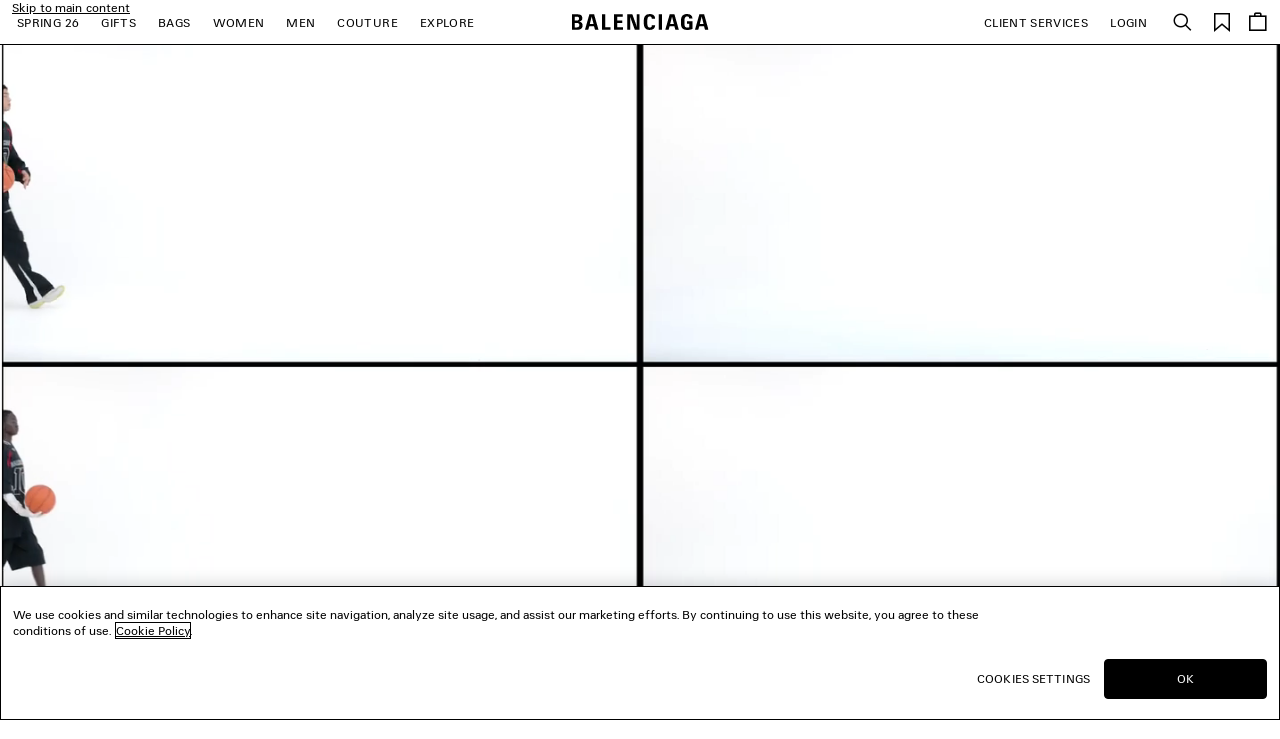

--- FILE ---
content_type: text/html;charset=UTF-8
request_url: https://www.balenciaga.com/en-us
body_size: 36237
content:
<!DOCTYPE html>
<html lang="en">
<head>
<!--[if gt IE 9]><!-->





    <link rel="preload" href="/on/demandware.static/Sites-BAL-R-NOAM-Site/-/en_US/v1768470680416/js/lib/lazysizes.js" as="script" />
    <script type="text/javascript" src="/on/demandware.static/Sites-BAL-R-NOAM-Site/-/en_US/v1768470680416/js/lib/lazysizes.js"></script>



<script>
    //common/scripts.isml
</script>
<script defer type="text/javascript" src="/on/demandware.static/Sites-BAL-R-NOAM-Site/-/en_US/v1768470680416/js/commons.js"></script>
<script defer type="text/javascript" src="/on/demandware.static/Sites-BAL-R-NOAM-Site/-/en_US/v1768470680416/js/header.js"></script>
<script defer type="text/javascript" src="/on/demandware.static/Sites-BAL-R-NOAM-Site/-/en_US/v1768470680416/js/footer.js"></script>

    <script defer type="text/javascript" src="/on/demandware.static/Sites-BAL-R-NOAM-Site/-/en_US/v1768470680416/js/home.js" ></script>


<!--<![endif]-->


<script>
const helpers = {
hidden: function(element) {
element.classList.add("u-hidden");
},
display: function(element) {
element.classList.remove("u-hidden");
},
checkForExistence: function(element, errorType) {
if (element) {
return element;
} else {
throw errorMessages[errorType];
}
},
observeLiveChatIcon: function () {
var observer = new MutationObserver(function(mutationsList) {
mutationsList.forEach(function(mutation) {
if (mutation.type === 'childList') {
var liveChatAvailable = false;
var liveChatContainer = document.body.querySelector('#inside_tabs');
if (liveChatContainer && liveChatContainer.hasChildNodes()) {
liveChatAvailable = true;
if (observer) {
observer.disconnect();
}
}
document.body.classList.toggle('u-livechat--available', liveChatAvailable);
}
})
});
observer.observe(document.body, {
attributes: false,
childList: true,
subtree: true,
});
}
};
const errorMessages = {
behaviorMsg: 'No data-behavior defined on the openChatContainer element.',
availableMsg: 'No available msg defined, please add openChatLabel-available ID on the available label.',
unavailableMsg: 'No unavailable msg defined, please add openChatLabel-unavailable ID on the unavailable label.',
chatButton: 'No chat button defined, please add openChatButton.'
}
const behaviors = {
hide: function(container, msgToDisplay, msgToHide) {
helpers.hidden(msgToHide);
helpers.display(msgToDisplay);
helpers.hidden(container);
},
visible: function(msgToDisplay, msgToHide) {
helpers.hidden(msgToHide);
helpers.display(msgToDisplay);
}
}
function unavailableBehaviors(behavior, container, msgToDisplay, msgToHide, chatButton) {
switch (behavior) {
case 'hide':
behaviors.hide(container, msgToDisplay, msgToHide);
helpers.hidden(chatButton); // For accessibility purpose.
break;
case 'visible':
behaviors.visible(msgToDisplay, msgToHide);
chatButton.setAttribute("disabled", "");
break;
default:
// Use visible behavior by default.
behaviors.visible(msgToDisplay, msgToHide);
chatButton.setAttribute("disabled", "");
break;
}
}
function liveChatButtonBehavior(available) {
try {
var container = document.querySelectorAll(".powerfrontlivechatcontainer")
if (container && container.length) {
container.forEach(listContainer => {
if (listContainer) {
var availableMsg = helpers.checkForExistence(listContainer.querySelector(".powerfrontlivechatavailable"), 'availableMsg');
var unavailableMsg = helpers.checkForExistence(listContainer.querySelector(".powerfrontlivechatunavailable"), 'unavailableMsg');
var chatButton = helpers.checkForExistence(listContainer.querySelector(".powerfrontlivechat"), 'chatButton');
var behavior = helpers.checkForExistence(listContainer.dataset.behavior, 'behaviorMsg');
var msgToHide = available ? unavailableMsg : availableMsg;
var msgToDisplay = available ? availableMsg : unavailableMsg;
if (available) {
behaviors.visible(msgToDisplay, msgToHide);
} else {
unavailableBehaviors(behavior, listContainer, msgToDisplay, msgToHide, chatButton);
}
}
});
}
} catch(e) {
console.error(e);
return;
}
}
// BELOW THE POWERFRONT SCRIPT..
//
// Global variable.
window._inside = window._inside || [];
// Variable to define if Chat has finished loading.
var chatLoaded = false;
// Variable to define if Visitor has clicked the link before INSIDE has finished loading.
var chatRequested = false;
// The "chatavailable" binding is used to make changes to your chat link
// or to any part of the website depending if Chat is available or unavailable.
window._inside.push({
action: "bind",
name: "chatavailable",
callback: function(available) {
chatLoaded = true;
// toggle live chat global class
helpers.observeLiveChatIcon();
if (available) {
// Handle chat available.
// For example change the link text to "Chat Online".
liveChatButtonBehavior(available);
// Open chat pane if visitor has clicked the link when INSIDE has not finished loading
// This is optional.
if (chatRequested) {
insideFrontInterface.openChatPane();
}
} else {
// Handle Chat unavailable.
// For example change the link text to "Chat Offline".
liveChatButtonBehavior(available);
}
chatRequested = false;
}
});
// This is the main code that will open the Chat Pane (also the Offline Chat Pane if enabled).
var openChatButtonClick = function() {
if (chatLoaded)
// This is to check if INSIDE has finished loading.
insideFrontInterface.openChatPane();
else chatRequested = true;
return false;
};
</script>



<script>
    (function(w,d,s,l,i){w[l]=w[l]||[];w[l].push({'gtm.start':
    new Date().getTime(),event:'gtm.js'});var f=d.getElementsByTagName(s)[0],
    j=d.createElement(s),dl=l!='dataLayer'?'&l='+l:'';j.async=true;j.src=
    'https://www.googletagmanager.com/gtm.js?id='+i+dl;f.parentNode.insertBefore(j,f);
    })(window,document,'script','dataLayer','GTM-WDB29VC');
</script>



    <script type="application/ld+json">
        {"@context":"http://schema.org","@id":"https://www.balenciaga.com/en-us","@type":"Organization","name":"Balenciaga","url":"https://www.balenciaga.com/en-us","contactPoint":[{"@type":"ContactPoint","telephone":"","contactType":"","areaServed":"US"}],"sameAs":""}
    </script>






<meta name="consentTracking" data-url="/on/demandware.store/Sites-BAL-R-NOAM-Site/en_US/ConsentTracking-SetTrackingConsent" data-csrf="Pbi_cWUPnkNuQOCT2r-jk_CZaXRaekEX31yKcuaPCYpsfeWIDM27DC5ld1MdyKxmnrLguvAmpQFCP1hmwMNAgJwIhdhr51nNGwNWTsA2NSXJz2uYH-cah7Bkj4VZgk16BL68gEAA-kg1W5FQ7htOKOQR9SoGEUu0DsgnDw0fr3PE9Z6si0M=" data-groups=""/>



<script src="https://cdn.cookielaw.org/scripttemplates/otSDKStub.js"  charset="UTF-8" data-document-language="true" data-domain-script="c6b04325-8b6c-44e1-818a-70eccd2ff1d2"></script>
<script>
    function OptanonWrapper() {
        window.dataLayer.push({ event: 'OneTrustGroupsUpdated' });

        var targetNode = document.getElementById('onetrust-banner-sdk');
        if (targetNode) {
            var config = { attributes: true, childList: true };
            var callback = function(mutationsList) {
                window.focus();
                if (document.activeElement) {
                    document.activeElement.blur();
                }
                window.SharedEvents.emit('cookiePolicyService:displayed');
                
                
                observer.disconnect();
            };
            var observer = new MutationObserver(callback);
            observer.observe(targetNode, config);
        }

        // synchronously call ConsentTracking-SetTrackingConsent to set the conset data on the BE
        const consentTag = document.querySelector('meta[name="consentTracking"]');
        if (consentTag) {
            consentTag.dataset.groups = window.OptanonActiveGroups;
            const consents = {
                consentActiveGroups: consentTag.dataset.groups,
                csrf_token: consentTag.dataset.csrf
            };
            const data = Object.keys(consents)
                .map(key => encodeURIComponent(key) + '=' + encodeURIComponent(consents[key]))
                .join('&');

            const xhr = new XMLHttpRequest();
            xhr.open('POST', consentTag.dataset.url, true);
            xhr.setRequestHeader('Content-Type', 'application/x-www-form-urlencoded');
            xhr.onload = function() {
                window.SharedEvents.emit('cookiePolicyService:success', JSON.parse(xhr.responseText), xhr);
                if (document.querySelector("[data-action='Home-Show']")) {
                    window.scroll({ top: 0, left: 0 });
                }
            };
            
            xhr.send(data);
        }
    };
</script>



<meta charset=UTF-8>

<meta http-equiv="x-ua-compatible" content="ie=edge">

<meta name="viewport" content="width=device-width, initial-scale=1">

<title>
    Balenciaga Official Online Boutique US
</title>

<meta name="description" content="Discover the Balenciaga US official online boutique. Explore the latest collections of sneakers, handbags, and ready to wear for women and men."/>
<meta name="keywords" content="Balenciaga"/>
<meta name="format-detection" content="telephone=no"/>



    
        <meta name="robots" content="index, follow, archive">
    




<meta name="twitter:card" content="summary_large_image" />

    <meta property="og:title" content="Balenciaga Official Online Boutique US" />
    <meta property="og:description" content="Discover the Balenciaga US official online boutique. Explore the latest collections of sneakers, handbags, and ready to wear for women and men." />




    
    
        <meta property="og:url"  content="https://www.balenciaga.com/en-us" />
    
    
    
    <link rel="canonical" href="https://www.balenciaga.com/en-us" />





    <meta property="og:type" content="website" />
    <meta property="og:image" content="https://www.balenciaga.com/on/demandware.static/Sites-BAL-R-NOAM-Site/-/default/dw6bb49e76/images/thumbnail-social.png" />



<link rel="shortcut icon" href="/favicon.ico" />

<link rel="icon" type="image/png" href="/on/demandware.static/Sites-BAL-R-NOAM-Site/-/default/dwadef97db/images/favicons/favicon-32x32.png" sizes="32x32" />
<link rel="icon" type="image/png" href="/on/demandware.static/Sites-BAL-R-NOAM-Site/-/default/dwd314e08f/images/favicons/favicon-48x48.png" sizes="48x48" />
<link rel="icon" type="image/png" href="/on/demandware.static/Sites-BAL-R-NOAM-Site/-/default/dwe463f5d9/images/favicons/favicon-96x96.png" sizes="96x96" />
<link rel="icon" type="image/png" href="/on/demandware.static/Sites-BAL-R-NOAM-Site/-/default/dwa61cf862/images/favicons/favicon-128x128.png" sizes="128x128" />
<link rel="icon" type="image/png" href="/on/demandware.static/Sites-BAL-R-NOAM-Site/-/default/dwaad55fe5/images/favicons/favicon-196x196.png" sizes="196x196" />

<meta name="apple-mobile-web-app-title" content="Balenciaga" />
<link rel="apple-touch-icon" sizes="180x180" href="/on/demandware.static/Sites-BAL-R-NOAM-Site/-/default/dw57cc2b98/images/favicons/favicon-180x180.png" />
<link rel="manifest" href="/on/demandware.static/Sites-BAL-R-NOAM-Site/-/default/dwfbcab23e/images/favicons/manifest.json" />


<link rel="preload" href="/on/demandware.static/Sites-BAL-R-NOAM-Site/-/en_US/v1768470680416/webfonts/BB-Regular.woff2" as="font" type="font/woff2" crossorigin="anonymous" />
<link rel="preload" href="/on/demandware.static/Sites-BAL-R-NOAM-Site/-/en_US/v1768470680416/webfonts/BB-CondBold.woff2" as="font" type="font/woff2" crossorigin="anonymous" />



<link rel="stylesheet" href="/on/demandware.static/Sites-BAL-R-NOAM-Site/-/en_US/v1768470680416/css/style.css" />









    
    
        <link rel="alternate" hreflang="en-nl" href="https://www.balenciaga.com/en-nl"/>
        
        
    
        <link rel="alternate" hreflang="en-gb" href="https://www.balenciaga.com/en-gb"/>
        
        
    
        <link rel="alternate" hreflang="fr-be" href="https://www.balenciaga.com/fr-be"/>
        
        
    
        <link rel="alternate" hreflang="fr-fr" href="https://www.balenciaga.com/fr-fr"/>
        
        
    
        <link rel="alternate" hreflang="de-de" href="https://www.balenciaga.com/de-de"/>
        
        
    
        <link rel="alternate" hreflang="it-it" href="https://www.balenciaga.com/it-it"/>
        
        
    
        <link rel="alternate" hreflang="es-es" href="https://www.balenciaga.com/es-es"/>
        
        
    
        <link rel="alternate" hreflang="en-ca" href="https://www.balenciaga.com/en-ca"/>
        
        
    
        <link rel="alternate" hreflang="en-us" href="https://www.balenciaga.com/en-us"/>
        
        
    
        <link rel="alternate" hreflang="ja-jp" href="https://www.balenciaga.com/ja-jp"/>
        
        
    
        <link rel="alternate" hreflang="en-au" href="https://www.balenciaga.com/en-au"/>
        
        
    
        <link rel="alternate" hreflang="ko-kr" href="https://www.balenciaga.com/ko-kr"/>
        
        
    


    <meta name="localesUrls" content="{&quot;localesUrls&quot;:[{&quot;href&quot;:&quot;https://www.balenciaga.com/de-at&quot;,&quot;hreflang&quot;:&quot;de-at&quot;,&quot;xdefault&quot;:false},{&quot;href&quot;:&quot;https://www.balenciaga.com/en-at&quot;,&quot;hreflang&quot;:&quot;en-at&quot;,&quot;xdefault&quot;:false},{&quot;href&quot;:&quot;https://www.balenciaga.com/en-be&quot;,&quot;hreflang&quot;:&quot;en-be&quot;,&quot;xdefault&quot;:false},{&quot;href&quot;:&quot;https://www.balenciaga.com/en-dk&quot;,&quot;hreflang&quot;:&quot;en-dk&quot;,&quot;xdefault&quot;:false},{&quot;href&quot;:&quot;https://www.balenciaga.com/en-fr&quot;,&quot;hreflang&quot;:&quot;en-fr&quot;,&quot;xdefault&quot;:false},{&quot;href&quot;:&quot;https://www.balenciaga.com/en-de&quot;,&quot;hreflang&quot;:&quot;en-de&quot;,&quot;xdefault&quot;:false},{&quot;href&quot;:&quot;https://www.balenciaga.com/en-ie&quot;,&quot;hreflang&quot;:&quot;en-ie&quot;,&quot;xdefault&quot;:false},{&quot;href&quot;:&quot;https://www.balenciaga.com/en-it&quot;,&quot;hreflang&quot;:&quot;en-it&quot;,&quot;xdefault&quot;:false},{&quot;href&quot;:&quot;https://www.balenciaga.com/en-lu&quot;,&quot;hreflang&quot;:&quot;en-lu&quot;,&quot;xdefault&quot;:false},{&quot;href&quot;:&quot;https://www.balenciaga.com/en-mc&quot;,&quot;hreflang&quot;:&quot;en-mc&quot;,&quot;xdefault&quot;:false},{&quot;href&quot;:&quot;https://www.balenciaga.com/en-nl&quot;,&quot;hreflang&quot;:&quot;en-nl&quot;,&quot;xdefault&quot;:false},{&quot;href&quot;:&quot;https://www.balenciaga.com/en-no&quot;,&quot;hreflang&quot;:&quot;en-no&quot;,&quot;xdefault&quot;:false},{&quot;href&quot;:&quot;https://www.balenciaga.com/en-pl&quot;,&quot;hreflang&quot;:&quot;en-pl&quot;,&quot;xdefault&quot;:false},{&quot;href&quot;:&quot;https://www.balenciaga.com/en-pt&quot;,&quot;hreflang&quot;:&quot;en-pt&quot;,&quot;xdefault&quot;:false},{&quot;href&quot;:&quot;https://www.balenciaga.com/en-es&quot;,&quot;hreflang&quot;:&quot;en-es&quot;,&quot;xdefault&quot;:false},{&quot;href&quot;:&quot;https://www.balenciaga.com/en-se&quot;,&quot;hreflang&quot;:&quot;en-se&quot;,&quot;xdefault&quot;:false},{&quot;href&quot;:&quot;https://www.balenciaga.com/en-ch&quot;,&quot;hreflang&quot;:&quot;en-ch&quot;,&quot;xdefault&quot;:false},{&quot;href&quot;:&quot;https://www.balenciaga.com/en-gb&quot;,&quot;hreflang&quot;:&quot;en-gb&quot;,&quot;xdefault&quot;:false},{&quot;href&quot;:&quot;https://www.balenciaga.com/fr-be&quot;,&quot;hreflang&quot;:&quot;fr-be&quot;,&quot;xdefault&quot;:false},{&quot;href&quot;:&quot;https://www.balenciaga.com/fr-fr&quot;,&quot;hreflang&quot;:&quot;fr-fr&quot;,&quot;xdefault&quot;:false},{&quot;href&quot;:&quot;https://www.balenciaga.com/fr-lu&quot;,&quot;hreflang&quot;:&quot;fr-lu&quot;,&quot;xdefault&quot;:false},{&quot;href&quot;:&quot;https://www.balenciaga.com/fr-mc&quot;,&quot;hreflang&quot;:&quot;fr-mc&quot;,&quot;xdefault&quot;:false},{&quot;href&quot;:&quot;https://www.balenciaga.com/fr-ch&quot;,&quot;hreflang&quot;:&quot;fr-ch&quot;,&quot;xdefault&quot;:false},{&quot;href&quot;:&quot;https://www.balenciaga.com/de-de&quot;,&quot;hreflang&quot;:&quot;de-de&quot;,&quot;xdefault&quot;:false},{&quot;href&quot;:&quot;https://www.balenciaga.com/de-ch&quot;,&quot;hreflang&quot;:&quot;de-ch&quot;,&quot;xdefault&quot;:false},{&quot;href&quot;:&quot;https://www.balenciaga.com/it-it&quot;,&quot;hreflang&quot;:&quot;it-it&quot;,&quot;xdefault&quot;:false},{&quot;href&quot;:&quot;https://www.balenciaga.com/es-es&quot;,&quot;hreflang&quot;:&quot;es-es&quot;,&quot;xdefault&quot;:false},{&quot;href&quot;:&quot;https://www.balenciaga.com/zh-us&quot;,&quot;hreflang&quot;:&quot;zh-us&quot;,&quot;xdefault&quot;:false},{&quot;href&quot;:&quot;https://www.balenciaga.com/en-ca&quot;,&quot;hreflang&quot;:&quot;en-ca&quot;,&quot;xdefault&quot;:false},{&quot;href&quot;:&quot;https://www.balenciaga.com/en-us&quot;,&quot;hreflang&quot;:&quot;en-us&quot;,&quot;xdefault&quot;:false},{&quot;href&quot;:&quot;https://www.balenciaga.com/fr-ca&quot;,&quot;hreflang&quot;:&quot;fr-ca&quot;,&quot;xdefault&quot;:false},{&quot;href&quot;:&quot;https://www.balenciaga.com/es-us&quot;,&quot;hreflang&quot;:&quot;es-us&quot;,&quot;xdefault&quot;:false},{&quot;href&quot;:&quot;https://www.balenciaga.com/es-mx&quot;,&quot;hreflang&quot;:&quot;es-mx&quot;,&quot;xdefault&quot;:false},{&quot;href&quot;:&quot;https://www.balenciaga.com/en-bg&quot;,&quot;hreflang&quot;:&quot;en-bg&quot;,&quot;xdefault&quot;:false},{&quot;href&quot;:&quot;https://www.balenciaga.com/en-hr&quot;,&quot;hreflang&quot;:&quot;en-hr&quot;,&quot;xdefault&quot;:false},{&quot;href&quot;:&quot;https://www.balenciaga.com/en-cz&quot;,&quot;hreflang&quot;:&quot;en-cz&quot;,&quot;xdefault&quot;:false},{&quot;href&quot;:&quot;https://www.balenciaga.com/en-ee&quot;,&quot;hreflang&quot;:&quot;en-ee&quot;,&quot;xdefault&quot;:false},{&quot;href&quot;:&quot;https://www.balenciaga.com/en-fi&quot;,&quot;hreflang&quot;:&quot;en-fi&quot;,&quot;xdefault&quot;:false},{&quot;href&quot;:&quot;https://www.balenciaga.com/en-gr&quot;,&quot;hreflang&quot;:&quot;en-gr&quot;,&quot;xdefault&quot;:false},{&quot;href&quot;:&quot;https://www.balenciaga.com/en-hu&quot;,&quot;hreflang&quot;:&quot;en-hu&quot;,&quot;xdefault&quot;:false},{&quot;href&quot;:&quot;https://www.balenciaga.com/en-lv&quot;,&quot;hreflang&quot;:&quot;en-lv&quot;,&quot;xdefault&quot;:false},{&quot;href&quot;:&quot;https://www.balenciaga.com/en-lt&quot;,&quot;hreflang&quot;:&quot;en-lt&quot;,&quot;xdefault&quot;:false},{&quot;href&quot;:&quot;https://www.balenciaga.com/en-mt&quot;,&quot;hreflang&quot;:&quot;en-mt&quot;,&quot;xdefault&quot;:false},{&quot;href&quot;:&quot;https://www.balenciaga.com/en-ro&quot;,&quot;hreflang&quot;:&quot;en-ro&quot;,&quot;xdefault&quot;:false},{&quot;href&quot;:&quot;https://www.balenciaga.com/en-sk&quot;,&quot;hreflang&quot;:&quot;en-sk&quot;,&quot;xdefault&quot;:false},{&quot;href&quot;:&quot;https://www.balenciaga.com/ja-jp&quot;,&quot;hreflang&quot;:&quot;ja-jp&quot;,&quot;xdefault&quot;:false},{&quot;href&quot;:&quot;https://www.balenciaga.com/en-jp&quot;,&quot;hreflang&quot;:&quot;en-jp&quot;,&quot;xdefault&quot;:false},{&quot;href&quot;:&quot;https://www.balenciaga.com/en-cy&quot;,&quot;hreflang&quot;:&quot;en-cy&quot;,&quot;xdefault&quot;:false},{&quot;href&quot;:&quot;https://www.balenciaga.com/en-kw&quot;,&quot;hreflang&quot;:&quot;en-kw&quot;,&quot;xdefault&quot;:false},{&quot;href&quot;:&quot;https://www.balenciaga.com/en-qa&quot;,&quot;hreflang&quot;:&quot;en-qa&quot;,&quot;xdefault&quot;:false},{&quot;href&quot;:&quot;https://www.balenciaga.com/en-sa&quot;,&quot;hreflang&quot;:&quot;en-sa&quot;,&quot;xdefault&quot;:false},{&quot;href&quot;:&quot;https://www.balenciaga.com/en-ae&quot;,&quot;hreflang&quot;:&quot;en-tr&quot;,&quot;xdefault&quot;:false},{&quot;href&quot;:&quot;https://www.balenciaga.com/en-ae&quot;,&quot;hreflang&quot;:&quot;en-ae&quot;,&quot;xdefault&quot;:false},{&quot;href&quot;:&quot;https://www.balenciaga.com/zh-sg&quot;,&quot;hreflang&quot;:&quot;zh-sg&quot;,&quot;xdefault&quot;:false},{&quot;href&quot;:&quot;https://www.balenciaga.com/en-au&quot;,&quot;hreflang&quot;:&quot;en-au&quot;,&quot;xdefault&quot;:false},{&quot;href&quot;:&quot;https://www.balenciaga.com/en-hk&quot;,&quot;hreflang&quot;:&quot;en-hk&quot;,&quot;xdefault&quot;:false},{&quot;href&quot;:&quot;https://www.balenciaga.com/en-mo&quot;,&quot;hreflang&quot;:&quot;en-mo&quot;,&quot;xdefault&quot;:false},{&quot;href&quot;:&quot;https://www.balenciaga.com/en-my&quot;,&quot;hreflang&quot;:&quot;en-my&quot;,&quot;xdefault&quot;:false},{&quot;href&quot;:&quot;https://www.balenciaga.com/en-nz&quot;,&quot;hreflang&quot;:&quot;en-nz&quot;,&quot;xdefault&quot;:false},{&quot;href&quot;:&quot;https://www.balenciaga.com/en-sg&quot;,&quot;hreflang&quot;:&quot;en-sg&quot;,&quot;xdefault&quot;:false},{&quot;href&quot;:&quot;https://www.balenciaga.com/en-kr&quot;,&quot;hreflang&quot;:&quot;en-kr&quot;,&quot;xdefault&quot;:false},{&quot;href&quot;:&quot;https://www.balenciaga.com/en-tw&quot;,&quot;hreflang&quot;:&quot;en-tw&quot;,&quot;xdefault&quot;:false},{&quot;href&quot;:&quot;https://www.balenciaga.com/en-th&quot;,&quot;hreflang&quot;:&quot;en-th&quot;,&quot;xdefault&quot;:false},{&quot;href&quot;:&quot;https://www.balenciaga.com/ko-kr&quot;,&quot;hreflang&quot;:&quot;ko-kr&quot;,&quot;xdefault&quot;:false},{&quot;href&quot;:&quot;https://www.balenciaga.com/en-en&quot;,&quot;hreflang&quot;:&quot;en-en&quot;,&quot;xdefault&quot;:false}]}" />
    <script>
        if (window.exposedData) {
            Object.assign(window.exposedData.localesUrls, JSON.parse(document.querySelector('meta[name="localesUrls"]').content));
        } else {
            window.exposedData = {
                localesUrls: JSON.parse(document.querySelector('meta[name="localesUrls"]').content)
            }
        }
    </script>





    <script>
        (function (i, s, o, g, r, a, m) {
        i["abtiming"] = 1 * new Date();
        a = s.createElement(o),
        m = s.getElementsByTagName(o)[0]; a.async = 1; a.src = g; m.parentNode.insertBefore(a, m)
        })(window, document, "script", "https://try.abtasty.com/c4d3bcd1200519e736c9c3c0ba12a9b3.js");
    </script>




<script type="text/javascript">//<!--
/* <![CDATA[ (head-active_data.js) */
var dw = (window.dw || {});
dw.ac = {
    _analytics: null,
    _events: [],
    _category: "",
    _searchData: "",
    _anact: "",
    _anact_nohit_tag: "",
    _analytics_enabled: "true",
    _timeZone: "America/New_York",
    _capture: function(configs) {
        if (Object.prototype.toString.call(configs) === "[object Array]") {
            configs.forEach(captureObject);
            return;
        }
        dw.ac._events.push(configs);
    },
	capture: function() { 
		dw.ac._capture(arguments);
		// send to CQ as well:
		if (window.CQuotient) {
			window.CQuotient.trackEventsFromAC(arguments);
		}
	},
    EV_PRD_SEARCHHIT: "searchhit",
    EV_PRD_DETAIL: "detail",
    EV_PRD_RECOMMENDATION: "recommendation",
    EV_PRD_SETPRODUCT: "setproduct",
    applyContext: function(context) {
        if (typeof context === "object" && context.hasOwnProperty("category")) {
        	dw.ac._category = context.category;
        }
        if (typeof context === "object" && context.hasOwnProperty("searchData")) {
        	dw.ac._searchData = context.searchData;
        }
    },
    setDWAnalytics: function(analytics) {
        dw.ac._analytics = analytics;
    },
    eventsIsEmpty: function() {
        return 0 == dw.ac._events.length;
    }
};
/* ]]> */
// -->
</script>
<script type="text/javascript">//<!--
/* <![CDATA[ (head-cquotient.js) */
var CQuotient = window.CQuotient = {};
CQuotient.clientId = 'bcrr-BAL-R-NOAM';
CQuotient.realm = 'BKWT';
CQuotient.siteId = 'BAL-R-NOAM';
CQuotient.instanceType = 'prd';
CQuotient.locale = 'en_US';
CQuotient.fbPixelId = '__UNKNOWN__';
CQuotient.activities = [];
CQuotient.cqcid='';
CQuotient.cquid='';
CQuotient.cqeid='';
CQuotient.cqlid='';
CQuotient.apiHost='api.cquotient.com';
/* Turn this on to test against Staging Einstein */
/* CQuotient.useTest= true; */
CQuotient.useTest = ('true' === 'false');
CQuotient.initFromCookies = function () {
	var ca = document.cookie.split(';');
	for(var i=0;i < ca.length;i++) {
	  var c = ca[i];
	  while (c.charAt(0)==' ') c = c.substring(1,c.length);
	  if (c.indexOf('cqcid=') == 0) {
		CQuotient.cqcid=c.substring('cqcid='.length,c.length);
	  } else if (c.indexOf('cquid=') == 0) {
		  var value = c.substring('cquid='.length,c.length);
		  if (value) {
		  	var split_value = value.split("|", 3);
		  	if (split_value.length > 0) {
			  CQuotient.cquid=split_value[0];
		  	}
		  	if (split_value.length > 1) {
			  CQuotient.cqeid=split_value[1];
		  	}
		  	if (split_value.length > 2) {
			  CQuotient.cqlid=split_value[2];
		  	}
		  }
	  }
	}
}
CQuotient.getCQCookieId = function () {
	if(window.CQuotient.cqcid == '')
		window.CQuotient.initFromCookies();
	return window.CQuotient.cqcid;
};
CQuotient.getCQUserId = function () {
	if(window.CQuotient.cquid == '')
		window.CQuotient.initFromCookies();
	return window.CQuotient.cquid;
};
CQuotient.getCQHashedEmail = function () {
	if(window.CQuotient.cqeid == '')
		window.CQuotient.initFromCookies();
	return window.CQuotient.cqeid;
};
CQuotient.getCQHashedLogin = function () {
	if(window.CQuotient.cqlid == '')
		window.CQuotient.initFromCookies();
	return window.CQuotient.cqlid;
};
CQuotient.trackEventsFromAC = function (/* Object or Array */ events) {
try {
	if (Object.prototype.toString.call(events) === "[object Array]") {
		events.forEach(_trackASingleCQEvent);
	} else {
		CQuotient._trackASingleCQEvent(events);
	}
} catch(err) {}
};
CQuotient._trackASingleCQEvent = function ( /* Object */ event) {
	if (event && event.id) {
		if (event.type === dw.ac.EV_PRD_DETAIL) {
			CQuotient.trackViewProduct( {id:'', alt_id: event.id, type: 'raw_sku'} );
		} // not handling the other dw.ac.* events currently
	}
};
CQuotient.trackViewProduct = function(/* Object */ cqParamData){
	var cq_params = {};
	cq_params.cookieId = CQuotient.getCQCookieId();
	cq_params.userId = CQuotient.getCQUserId();
	cq_params.emailId = CQuotient.getCQHashedEmail();
	cq_params.loginId = CQuotient.getCQHashedLogin();
	cq_params.product = cqParamData.product;
	cq_params.realm = cqParamData.realm;
	cq_params.siteId = cqParamData.siteId;
	cq_params.instanceType = cqParamData.instanceType;
	cq_params.locale = CQuotient.locale;
	
	if(CQuotient.sendActivity) {
		CQuotient.sendActivity(CQuotient.clientId, 'viewProduct', cq_params);
	} else {
		CQuotient.activities.push({activityType: 'viewProduct', parameters: cq_params});
	}
};
/* ]]> */
// -->
</script>


<script>(window.BOOMR_mq=window.BOOMR_mq||[]).push(["addVar",{"rua.upush":"true","rua.cpush":"true","rua.upre":"true","rua.cpre":"true","rua.uprl":"false","rua.cprl":"false","rua.cprf":"false","rua.trans":"SJ-ac3cb95c-6992-4a42-8744-96547475289b","rua.cook":"false","rua.ims":"false","rua.ufprl":"true","rua.cfprl":"false","rua.isuxp":"false","rua.texp":"norulematch","rua.ceh":"false","rua.ueh":"false","rua.ieh.st":"0"}]);</script>
<script>!function(){function o(n,i){if(n&&i)for(var r in i)i.hasOwnProperty(r)&&(void 0===n[r]?n[r]=i[r]:n[r].constructor===Object&&i[r].constructor===Object?o(n[r],i[r]):n[r]=i[r])}try{var n=decodeURIComponent("%7B%22RT%22%3A%7B%22cookie%22%3A%22%22%7D%7D");if(n.length>0&&window.JSON&&"function"==typeof window.JSON.parse){var i=JSON.parse(n);void 0!==window.BOOMR_config?o(window.BOOMR_config,i):window.BOOMR_config=i}}catch(r){window.console&&"function"==typeof window.console.error&&console.error("mPulse: Could not parse configuration",r)}}();</script>
                              <script>!function(a){var e="https://s.go-mpulse.net/boomerang/",t="addEventListener";if("False"=="True")a.BOOMR_config=a.BOOMR_config||{},a.BOOMR_config.PageParams=a.BOOMR_config.PageParams||{},a.BOOMR_config.PageParams.pci=!0,e="https://s2.go-mpulse.net/boomerang/";if(window.BOOMR_API_key="7EMRX-SYWZ8-9T5R2-ZYV8X-WGXXG",function(){function n(e){a.BOOMR_onload=e&&e.timeStamp||(new Date).getTime()}if(!a.BOOMR||!a.BOOMR.version&&!a.BOOMR.snippetExecuted){a.BOOMR=a.BOOMR||{},a.BOOMR.snippetExecuted=!0;var i,_,o,r=document.createElement("iframe");if(a[t])a[t]("load",n,!1);else if(a.attachEvent)a.attachEvent("onload",n);r.src="javascript:void(0)",r.title="",r.role="presentation",(r.frameElement||r).style.cssText="width:0;height:0;border:0;display:none;",o=document.getElementsByTagName("script")[0],o.parentNode.insertBefore(r,o);try{_=r.contentWindow.document}catch(O){i=document.domain,r.src="javascript:var d=document.open();d.domain='"+i+"';void(0);",_=r.contentWindow.document}_.open()._l=function(){var a=this.createElement("script");if(i)this.domain=i;a.id="boomr-if-as",a.src=e+"7EMRX-SYWZ8-9T5R2-ZYV8X-WGXXG",BOOMR_lstart=(new Date).getTime(),this.body.appendChild(a)},_.write("<bo"+'dy onload="document._l();">'),_.close()}}(),"".length>0)if(a&&"performance"in a&&a.performance&&"function"==typeof a.performance.setResourceTimingBufferSize)a.performance.setResourceTimingBufferSize();!function(){if(BOOMR=a.BOOMR||{},BOOMR.plugins=BOOMR.plugins||{},!BOOMR.plugins.AK){var e="true"=="true"?1:0,t="",n="aodqdmqxfuxm22lkuoaq-f-85f5b0828-clientnsv4-s.akamaihd.net",i="false"=="true"?2:1,_={"ak.v":"39","ak.cp":"1100540","ak.ai":parseInt("656555",10),"ak.ol":"0","ak.cr":10,"ak.ipv":4,"ak.proto":"h2","ak.rid":"ec4de079","ak.r":47370,"ak.a2":e,"ak.m":"a","ak.n":"essl","ak.bpcip":"3.135.1.0","ak.cport":34908,"ak.gh":"23.208.24.75","ak.quicv":"","ak.tlsv":"tls1.3","ak.0rtt":"","ak.0rtt.ed":"","ak.csrc":"-","ak.acc":"","ak.t":"1768596353","ak.ak":"hOBiQwZUYzCg5VSAfCLimQ==fMtRGC9hGaEYJGQDEPZWg4ncrAMevi0aaXzZJWlSFa+NABzRNxMALjac+t0TSVDxWERqwFxl9R6Dsh7C7nEbqS/l+LqZt1ysGQU906KXdexYIw1Cd3qUSGn4SrwSj8IONALf5Hl/SeUUaNXwYnYdZkQzEWzuI3P9G5x//gZuQlReaFCYlfKYw6BJQdJQBD/8sNfAtOkkk13x/M0QDlix9COhN1ZPhhjn/r6je8EDqMxuwhXID2nyRdYLd8PFviqhm8Jv7jdHOJHLs75wrqE2OfAlIq+16Frn+KD/ickPoPt1aZYk0b8V9bFz6O0muzU9mlJCAEkxbZrob1yvKNlCrjoPzXgzN0W6nrSEwiM43GvB4PKkH4tSH7IBEMK1Ggd1so1sBeC+5+8q9oUn6iN76nyCNHyqiM+3xrC+4xuynZY=","ak.pv":"99","ak.dpoabenc":"","ak.tf":i};if(""!==t)_["ak.ruds"]=t;var o={i:!1,av:function(e){var t="http.initiator";if(e&&(!e[t]||"spa_hard"===e[t]))_["ak.feo"]=void 0!==a.aFeoApplied?1:0,BOOMR.addVar(_)},rv:function(){var a=["ak.bpcip","ak.cport","ak.cr","ak.csrc","ak.gh","ak.ipv","ak.m","ak.n","ak.ol","ak.proto","ak.quicv","ak.tlsv","ak.0rtt","ak.0rtt.ed","ak.r","ak.acc","ak.t","ak.tf"];BOOMR.removeVar(a)}};BOOMR.plugins.AK={akVars:_,akDNSPreFetchDomain:n,init:function(){if(!o.i){var a=BOOMR.subscribe;a("before_beacon",o.av,null,null),a("onbeacon",o.rv,null,null),o.i=!0}return this},is_complete:function(){return!0}}}}()}(window);</script></head>
<body>



    <script>
        if ( typeof dataLayer === 'undefined' ) {
            dataLayer = [];
        }
        
            dataLayer.push({"pageType":"Home","region":"AMER","countryCode":"us","languageCode":"en","currencyCode":"USD","isLogged":"0","productCategory":"","employee_traffic":"no","algoliaUserToken":"abyLRc2kss72QQNe2JCvQGz4rA","algoliaIndex":"products_us","event":"pageView","user_geolocation":"us"});
        
    </script>


    <script>
        if ( typeof dataLayer === 'undefined' ) {
            dataLayer = [];
        }
        
    </script>



<noscript>
    <iframe src="https://www.googletagmanager.com/ns.html?id=GTM-WDB29VC" height="0" width="0" style="display:none;visibility:hidden"></iframe>
</noscript>

<div class="l-site page" data-action="Home-Show" data-querystring="" data-searchterms="null" data-loader="loader">
<div class="c-skiplinks">
    <ul class="c-skiplinks__list">
        <li>
            <a class="c-skiplinks__link u-sronly u-sronly--focusable" href="#main-content">
                Skip to main content
            </a>
        </li>
    </ul>
</div>

<header role="banner" data-container="header">
    <div data-component="nav" id="mainnav" class="c-nav">
        <div class="u-navoverlay"></div>
        <div class="l-header l-header--home-show" id="backToTop">
            <div class="l-header__logo" data-ref="mainlogo">
    <a href="/en-us" title="Balenciaga - Go to the Homepage" aria-label="Balenciaga - Go to the Homepage" data-qa="Home-Show">
        <img class="u-hidden@lg" src="https://www.balenciaga.com/on/demandware.static/-/Sites/default/dw09f423ba/images/logo/BAL/logo.svg" alt="Balenciaga - Go to the Homepage" />
        
            <img class="u-show--none@lg" src="https://www.balenciaga.com/on/demandware.static/-/Sites/default/dw6b0be9d6/images/logo/BAL/logo-small.svg" alt="Balenciaga - Go to the Homepage" />
        
    </a>
</div>

            <div class="l-header__mainnav">
                <div data-ref="menu" id="mainmenu" class="c-nav__wrapper"
                    
                >
                    

<nav data-component="navigation" class="c-nav__container" aria-label="Main menu">
    <button data-ref="trigger" class="c-nav__toggler u-show--none@lg" type="button">
        <span class="c-icon--burger" aria-hidden="true"></span>
        <span class="c-nav__togglerlabel">
            Menu
        </span>
    </button>
    <div data-ref="panel" class="c-nav__panel" data-component="desktop">
        <div class="c-nav__mocksearch u-show--none@lg" style="" data-action="mockSearchOpen">
            <button class="c-topsearch__submit">
                <span aria-hidden="true" class="c-icon--search"></span>
                <span class="u-visually-hidden">
                    Search
                </span>
            </button>

            <span class="c-nav__mocksearchtext">
                What are you looking for?
            </span>
        </div>
        <div class="c-nav__scroller">
            <ul data-ref="navlist" class="c-nav__list c-nav__level1">
                
                    <li data-ref="item" class="c-nav__item " data-cgid="spring-26" data-level1="true">
                        
                            <a data-ref="link" data-level="1" data-cgid="spring-26" class="c-nav__link" href="/en-us/spring26" >
                                
                                    SPRING 26
                                
                                
                            </a>
                        
                        



                    </li>
                
                    <li data-ref="item" class="c-nav__item " data-cgid="gifts" data-level1="true">
                        
                            <button data-ref="link" data-level="1" data-cgid="gifts" class="c-nav__link">
                                
                                    GIFTS
                                
                                
                            </button>
                        
                        


    <div data-ref="subnav" class="c-nav__subnav">
        <button class="c-nav__toggler c-nav__toggler--close c-nav__desktop" data-ref="triggerClose" type="button" role="button" data-action="clear">
            <span class="c-icon--close"></span>
            <span class="u-sronly">
                Close
            </span>
        </button>
        <ul class="c-nav__list c-nav__level2" data-ref="navlist" data-maxblanck="5.0">
            
                <li data-ref="group" class="c-nav__item " data-level2="true" data-cgid="gifts_women" data-slotcategory="false">
    
        <a data-level="2" data-ref="link" data-cgid="gifts_women" data-fdid="" class="c-nav__link " href="https://www.balenciaga.com/en-us/gifts/gifts-view-all/gifts-for-women" >
            
                For Women
            
            
        </a>
    
    
</li>

            
                <li data-ref="group" class="c-nav__item " data-level2="true" data-cgid="gifts_men" data-slotcategory="false">
    
        <a data-level="2" data-ref="link" data-cgid="gifts_men" data-fdid="" class="c-nav__link " href="https://www.balenciaga.com/en-us/gifts/gifts-view-all/gifts-for-men" >
            
                For Men
            
            
        </a>
    
    
</li>

            
                <li data-ref="group" class="c-nav__item " data-level2="true" data-cgid="gifts_kids" data-slotcategory="false">
    
        <a data-level="2" data-ref="link" data-cgid="gifts_kids" data-fdid="" class="c-nav__link " href="/en-us/gifts/gifts-for-kids" >
            
                For Kids
            
            
        </a>
    
    
</li>

            
                <li data-ref="group" class="c-nav__item " data-level2="true" data-cgid="gift-fragrance" data-slotcategory="false">
    
        <a data-level="2" data-ref="link" data-cgid="gift-fragrance" data-fdid="" class="c-nav__link " href="https://www.balenciaga.com/en-us/fragrance/fragrances" >
            
                Fragrance
            
            
        </a>
    
    
</li>

            
                <li data-ref="group" class="c-nav__item " data-level2="true" data-cgid="gift-home" data-slotcategory="false">
    
        <a data-level="2" data-ref="link" data-cgid="gift-home" data-fdid="" class="c-nav__link " href="/en-us/gifts/gifts-for-home" >
            
                Home
            
            
        </a>
    
    
</li>

            
                <li data-ref="group" class="c-nav__item " data-level2="true" data-cgid="gift_personalization" data-slotcategory="false">
    
        <a data-level="2" data-ref="link" data-cgid="gift_personalization" data-fdid="" class="c-nav__link " href="/en-us/gifts/personalization-gifts" >
            
                Personalization
            
            
        </a>
    
    
</li>

            
            
	 

	
        </ul>
        <div class="c-nav__bottomlist c-nav__desktop" data-ref="subnavbottomlist">
            <ul class="c-nav__groupservices">
                
                    <li class="c-nav__item" data-qa="Account-Login">
                        <a href="https://www.balenciaga.com/en-us/login" class="c-nav__link">
                            <span class="c-topaccount__label">
                                Login
                            </span>
                        </a>
                    </li>
                
                <li data-ref="mobileitem" class="c-nav__item c-nav__item--nonav">
    <a href="/en-us/wishlist/saved-items" class="c-nav__link" data-action="wishlistLink">
        Saved items 
    </a>
</li>
                <li>
                    <ul class="c-storechoice" data-url="/en-us/locale" data-component="countryLocaleTrigger">
    <li class="c-nav__item c-nav__item--nonav c-storechoice__content">
        <a data-level="1" href="/en-us/countryselection"
            class="c-storechoice__link"
            aria-label="Shipping to the US"
            data-action="openCountryChoice"
            role="button"
        >
            Country / Region:
            United States
        </a>
    </li>
    <li class="c-nav__item c-nav__item--nonav c-storechoice__content">
        <a data-level="1" href="/en-us/languagesselection"
            class="c-storechoice__link"
            aria-label="Change language"
            data-action="openLangChoice"
            role="button"
        >
            Language:
            English
        </a>
    </li>
</ul>

                </li>
                <li data-ref="mobileitem" class="c-nav__item c-nav__item--nonav">
                    <a href="/en-us/client-service" class="c-nav__link">
                        <span>
                            Client Services
                        </span>
                    </a>
                </li>
                <li class="c-nav__item" data-component="bookAnAppointmentCTA">
                    <a href="javascript:void(0);" class="c-nav__link" data-href="/on/demandware.store/Sites-BAL-R-NOAM-Site/en_US/StoreAvailability-BookAnAppointmentList" data-action="showBookAnAppointment">
                        Book an appointment
                    </a>
                </li>
            </ul>
        </div>
    </div>


                    </li>
                
                    <li data-ref="item" class="c-nav__item c-nav__item--hidden" data-cgid="fragrance" data-level1="true">
                        
                            <a data-ref="link" data-level="1" data-cgid="fragrance" class="c-nav__link" href="/en-us/fragrance" >
                                
                                    FRAGRANCES
                                
                                
                            </a>
                        
                        


    <div data-ref="subnav" class="c-nav__subnav">
        <button class="c-nav__toggler c-nav__toggler--close c-nav__desktop" data-ref="triggerClose" type="button" role="button" data-action="clear">
            <span class="c-icon--close"></span>
            <span class="u-sronly">
                Close
            </span>
        </button>
        <ul class="c-nav__list c-nav__level2" data-ref="navlist" data-maxblanck="5.0">
            
                <li data-ref="group" class="c-nav__item " data-level2="true" data-cgid="fragrance-all" data-slotcategory="false">
    
        <a data-level="2" data-ref="link" data-cgid="fragrance-all" data-fdid="" class="c-nav__link " href="/en-us/fragrance/fragrances" >
            
                View All
            
            
        </a>
    
    
</li>

            
                <li data-ref="group" class="c-nav__item " data-level2="true" data-cgid="fragrance-parfums" data-slotcategory="false">
    
        <a data-level="2" data-ref="link" data-cgid="fragrance-parfums" data-fdid="" class="c-nav__link " href="/en-us/fragrance/perfumes" >
            
                Perfumes
            
            
        </a>
    
    
</li>

            
                <li data-ref="group" class="c-nav__item " data-level2="true" data-cgid="fragrance-refills" data-slotcategory="false">
    
        <a data-level="2" data-ref="link" data-cgid="fragrance-refills" data-fdid="" class="c-nav__link " href="/en-us/fragrance/fragrance-refills" >
            
                Refills
            
            
        </a>
    
    
</li>

            
                <li data-ref="group" class="c-nav__item " data-level2="true" data-cgid="fragrance-accessories" data-slotcategory="false">
    
        <a data-level="2" data-ref="link" data-cgid="fragrance-accessories" data-fdid="" class="c-nav__link " href="/en-us/fragrance/fragrance-accessories" >
            
                Accessories
            
            
        </a>
    
    
</li>

            
            
	 

	
        </ul>
        <div class="c-nav__bottomlist c-nav__desktop" data-ref="subnavbottomlist">
            <ul class="c-nav__groupservices">
                
                    <li class="c-nav__item" data-qa="Account-Login">
                        <a href="https://www.balenciaga.com/en-us/login" class="c-nav__link">
                            <span class="c-topaccount__label">
                                Login
                            </span>
                        </a>
                    </li>
                
                <li data-ref="mobileitem" class="c-nav__item c-nav__item--nonav">
    <a href="/en-us/wishlist/saved-items" class="c-nav__link" data-action="wishlistLink">
        Saved items 
    </a>
</li>
                <li>
                    <ul class="c-storechoice" data-url="/en-us/locale" data-component="countryLocaleTrigger">
    <li class="c-nav__item c-nav__item--nonav c-storechoice__content">
        <a data-level="1" href="/en-us/countryselection"
            class="c-storechoice__link"
            aria-label="Shipping to the US"
            data-action="openCountryChoice"
            role="button"
        >
            Country / Region:
            United States
        </a>
    </li>
    <li class="c-nav__item c-nav__item--nonav c-storechoice__content">
        <a data-level="1" href="/en-us/languagesselection"
            class="c-storechoice__link"
            aria-label="Change language"
            data-action="openLangChoice"
            role="button"
        >
            Language:
            English
        </a>
    </li>
</ul>

                </li>
                <li data-ref="mobileitem" class="c-nav__item c-nav__item--nonav">
                    <a href="/en-us/client-service" class="c-nav__link">
                        <span>
                            Client Services
                        </span>
                    </a>
                </li>
                <li class="c-nav__item" data-component="bookAnAppointmentCTA">
                    <a href="javascript:void(0);" class="c-nav__link" data-href="/on/demandware.store/Sites-BAL-R-NOAM-Site/en_US/StoreAvailability-BookAnAppointmentList" data-action="showBookAnAppointment">
                        Book an appointment
                    </a>
                </li>
            </ul>
        </div>
    </div>


                    </li>
                
                    <li data-ref="item" class="c-nav__item " data-cgid="bags_all" data-level1="true">
                        
                            <a data-ref="link" data-level="1" data-cgid="bags_all" class="c-nav__link" href="/en-us/bags" >
                                
                                    BAGS
                                
                                
                            </a>
                        
                        


    <div data-ref="subnav" class="c-nav__subnav">
        <button class="c-nav__toggler c-nav__toggler--close c-nav__desktop" data-ref="triggerClose" type="button" role="button" data-action="clear">
            <span class="c-icon--close"></span>
            <span class="u-sronly">
                Close
            </span>
        </button>
        <ul class="c-nav__list c-nav__level2" data-ref="navlist" data-maxblanck="5.0">
            
                <li data-ref="group" class="c-nav__item " data-level2="true" data-cgid="bags_women_viewall" data-slotcategory="false">
    
        <a data-level="2" data-ref="link" data-cgid="bags_women_viewall" data-fdid="" class="c-nav__link " href="https://www.balenciaga.com/en-us/bags" >
            
                View All
            
            
        </a>
    
    
</li>

            
                <li data-ref="group" class="c-nav__item " data-level2="true" data-cgid="bags_women_lecity" data-slotcategory="false">
    
        <a data-level="2" data-ref="link" data-cgid="bags_women_lecity" data-fdid="" class="c-nav__link " href="https://www.balenciaga.com/en-us/women/bags-for-women/le-city-bags-for-women" >
            
                Le City
            
            
        </a>
    
    
</li>

            
                <li data-ref="group" class="c-nav__item " data-level2="true" data-cgid="bags_women_rodeo" data-slotcategory="false">
    
        <a data-level="2" data-ref="link" data-cgid="bags_women_rodeo" data-fdid="" class="c-nav__link " href="https://www.balenciaga.com/en-us/women/bags-for-women/rodeo-bags-for-women" >
            
                Rodeo
            
            
        </a>
    
    
</li>

            
                <li data-ref="group" class="c-nav__item " data-level2="true" data-cgid="bags_women_belair" data-slotcategory="false">
    
        <a data-level="2" data-ref="link" data-cgid="bags_women_belair" data-fdid="" class="c-nav__link " href="https://www.balenciaga.com/en-us/women/bags-for-women/bel-air-bags-for-women" >
            
                Bel Air
            
            
        </a>
    
    
</li>

            
                <li data-ref="group" class="c-nav__item " data-level2="true" data-cgid="bags-women-carrie" data-slotcategory="false">
    
        <a data-level="2" data-ref="link" data-cgid="bags-women-carrie" data-fdid="" class="c-nav__link " href="https://www.balenciaga.com/en-us/women/bags-for-women/carrie-bags-for-women" >
            
                Carrie
            
            
        </a>
    
    
</li>

            
                <li data-ref="group" class="c-nav__item " data-level2="true" data-cgid="bags_women_lecagole" data-slotcategory="false">
    
        <a data-level="2" data-ref="link" data-cgid="bags_women_lecagole" data-fdid="" class="c-nav__link " href="https://www.balenciaga.com/en-us/women/bags-for-women/le-cagole" >
            
                Le Cagole
            
            
        </a>
    
    
</li>

            
                <li data-ref="group" class="c-nav__item " data-level2="true" data-cgid="bags_women_hourglass" data-slotcategory="false">
    
        <a data-level="2" data-ref="link" data-cgid="bags_women_hourglass" data-fdid="" class="c-nav__link " href="https://www.balenciaga.com/en-us/women/bags-for-women/hourglass-bags-for-women" >
            
                Hourglass
            
            
        </a>
    
    
</li>

            
            
	 

	
        </ul>
        <div class="c-nav__bottomlist c-nav__desktop" data-ref="subnavbottomlist">
            <ul class="c-nav__groupservices">
                
                    <li class="c-nav__item" data-qa="Account-Login">
                        <a href="https://www.balenciaga.com/en-us/login" class="c-nav__link">
                            <span class="c-topaccount__label">
                                Login
                            </span>
                        </a>
                    </li>
                
                <li data-ref="mobileitem" class="c-nav__item c-nav__item--nonav">
    <a href="/en-us/wishlist/saved-items" class="c-nav__link" data-action="wishlistLink">
        Saved items 
    </a>
</li>
                <li>
                    <ul class="c-storechoice" data-url="/en-us/locale" data-component="countryLocaleTrigger">
    <li class="c-nav__item c-nav__item--nonav c-storechoice__content">
        <a data-level="1" href="/en-us/countryselection"
            class="c-storechoice__link"
            aria-label="Shipping to the US"
            data-action="openCountryChoice"
            role="button"
        >
            Country / Region:
            United States
        </a>
    </li>
    <li class="c-nav__item c-nav__item--nonav c-storechoice__content">
        <a data-level="1" href="/en-us/languagesselection"
            class="c-storechoice__link"
            aria-label="Change language"
            data-action="openLangChoice"
            role="button"
        >
            Language:
            English
        </a>
    </li>
</ul>

                </li>
                <li data-ref="mobileitem" class="c-nav__item c-nav__item--nonav">
                    <a href="/en-us/client-service" class="c-nav__link">
                        <span>
                            Client Services
                        </span>
                    </a>
                </li>
                <li class="c-nav__item" data-component="bookAnAppointmentCTA">
                    <a href="javascript:void(0);" class="c-nav__link" data-href="/on/demandware.store/Sites-BAL-R-NOAM-Site/en_US/StoreAvailability-BookAnAppointmentList" data-action="showBookAnAppointment">
                        Book an appointment
                    </a>
                </li>
            </ul>
        </div>
    </div>


                    </li>
                
                    <li data-ref="item" class="c-nav__item " data-cgid="women" data-level1="true">
                        
                            <button data-ref="link" data-level="1" data-cgid="women" class="c-nav__link">
                                
                                    WOMEN
                                
                                
                            </button>
                        
                        


    <div data-ref="subnav" class="c-nav__subnav">
        <button class="c-nav__toggler c-nav__toggler--close c-nav__desktop" data-ref="triggerClose" type="button" role="button" data-action="clear">
            <span class="c-icon--close"></span>
            <span class="u-sronly">
                Close
            </span>
        </button>
        <ul class="c-nav__list c-nav__level2" data-ref="navlist" data-maxblanck="5.0">
            
                <li data-ref="group" class="c-nav__item " data-level2="true" data-cgid="discover_women" data-slotcategory="false">
    
        <button data-level="2" data-ref="link" data-cgid="discover_women" class="c-nav__link c-nav__link--notclickable ">
            
                Discover
            
            
        </button>
    
    
        <div class="c-nav__subsubnav" data-ref="subsubnav">
            <button class="c-nav__toggler c-nav__toggler--close c-nav__desktop" data-ref="triggerCloseSubSubNav" type="button" data-action="clear">
                <span class="c-icon--close"></span>
                <span class="u-sronly">
                    Close
                </span>
            </button>
            <ul class="c-nav__list c-nav__level3" data-ref="navlist">
                
                    
                        
    <li class="c-nav__item ">
    
        <a data-level="3"
            data-ref="link"
            data-cgid="discover-women-balenciaga-NBA-collaboration"
            data-fdid=""
            class="c-nav__link  "
            href="https://www.balenciaga.com/en-us/men/discover/discover-men-balenciaga-%7C-nba-collaboration" 
        >
            
                Balenciaga | NBA Collaboration
            
            
        </a>
    
</li>


                    
                        
    <li class="c-nav__item ">
    
        <a data-level="3"
            data-ref="link"
            data-cgid="discover-women-new-year-series"
            data-fdid=""
            class="c-nav__link  "
            href="https://www.balenciaga.com/en-us/all/new-year-series" 
        >
            
                New Year Series
            
            
        </a>
    
</li>


                    
                        
    <li class="c-nav__item ">
    
        <a data-level="3"
            data-ref="link"
            data-cgid="discover-women-spring26"
            data-fdid=""
            class="c-nav__link  "
            href="https://www.balenciaga.com/en-us/spring26" 
        >
            
                Spring 26
            
            
        </a>
    
</li>


                    
                        
    <li class="c-nav__item u-hidden@lg ">
    
        <a data-level="3"
            data-cgid="skiwear-for-women"
            data-ref="link"
            class="c-nav__link  "
            href="https://www.balenciaga.com/en-us/women/discover/skiwear-for-women" 
        >
            
                Skiwear
            
            
        </a>
    
</li>



                    
                        
    <li class="c-nav__item ">
    
        <a data-level="3"
            data-ref="link"
            data-cgid="discover-women-balenciaga-fragrance"
            data-fdid="balenciaga-fragrance-all"
            class="c-nav__link  "
            href="https://www.balenciaga.com/en-us/balenciaga-fragrance-view-all" 
        >
            
                Balenciaga Fragrance Collection
            
            
        </a>
    
</li>


                    
                        
    <li class="c-nav__item ">
    
        <a data-level="3"
            data-ref="link"
            data-cgid="discover-women-winter25"
            data-fdid=""
            class="c-nav__link  "
            href="https://www.balenciaga.com/en-us/winter-25-women" 
        >
            
                Winter 25
            
            
        </a>
    
</li>


                    
                        
    <li class="c-nav__item ">
    
        <a data-level="3"
            data-ref="link"
            data-cgid="discover-women-balenciaga-puma-collaboration"
            data-fdid=""
            class="c-nav__link  "
            href="https://www.balenciaga.com/en-us/discover/discover-puma-collaboration" 
        >
            
                Balenciaga | PUMA Collaboration
            
            
        </a>
    
</li>


                    
                        
    <li class="c-nav__item ">
    
        <a data-level="3"
            data-ref="link"
            data-cgid="discover-women-hamptons"
            data-fdid=""
            class="c-nav__link  "
            href="https://www.balenciaga.com/en-us/discover/hamptons-sneakers" 
        >
            
                Hamptons
            
            
        </a>
    
</li>


                    
                

                
            </ul>
            
        </div>
    
</li>

            
                <li data-ref="group" class="c-nav__item " data-level2="true" data-cgid="women_rtw" data-slotcategory="false">
    
        <button data-level="2" data-ref="link" data-cgid="women_rtw" class="c-nav__link c-nav__link--notclickable ">
            
                Ready-To-Wear
            
            
        </button>
    
    
        <div class="c-nav__subsubnav" data-ref="subsubnav">
            <button class="c-nav__toggler c-nav__toggler--close c-nav__desktop" data-ref="triggerCloseSubSubNav" type="button" data-action="clear">
                <span class="c-icon--close"></span>
                <span class="u-sronly">
                    Close
                </span>
            </button>
            <ul class="c-nav__list c-nav__level3" data-ref="navlist">
                
                    
                        
    <li class="c-nav__item ">
    
        <a data-level="3"
            data-ref="link"
            data-cgid="women_rtw_all"
            data-fdid=""
            class="c-nav__link  "
            href="/en-us/women/ready-to-wear-for-women/view-all" 
        >
            
                View All
            
            
        </a>
    
</li>


                    
                        
    <li class="c-nav__item ">
    
        <a data-level="3"
            data-ref="link"
            data-cgid="women_rtw_coats-jackets"
            data-fdid=""
            class="c-nav__link  "
            href="/en-us/women/ready-to-wear-for-women/coats-and-jackets" 
        >
            
                Coats &amp; Jackets
            
            
        </a>
    
</li>


                    
                        
    <li class="c-nav__item ">
    
        <a data-level="3"
            data-ref="link"
            data-cgid="women_rtw_sweatshirts"
            data-fdid=""
            class="c-nav__link  "
            href="/en-us/women/ready-to-wear-for-women/sweatshirts-and-hoodies" 
        >
            
                Sweatshirts &amp; Hoodies
            
            
        </a>
    
</li>


                    
                        
    <li class="c-nav__item ">
    
        <a data-level="3"
            data-ref="link"
            data-cgid="women_rtw_tshirts"
            data-fdid=""
            class="c-nav__link  "
            href="/en-us/women/ready-to-wear-for-women/t-shirts" 
        >
            
                T-shirts
            
            
        </a>
    
</li>


                    
                        
    <li class="c-nav__item ">
    
        <a data-level="3"
            data-ref="link"
            data-cgid="women_rtw_knitwear"
            data-fdid=""
            class="c-nav__link  "
            href="/en-us/women/ready-to-wear-for-women/knitwear-for-women" 
        >
            
                Knitwear
            
            
        </a>
    
</li>


                    
                        
    <li class="c-nav__item ">
    
        <a data-level="3"
            data-ref="link"
            data-cgid="women_rtw_tops-shirts"
            data-fdid=""
            class="c-nav__link  "
            href="/en-us/women/ready-to-wear-for-women/tops-and-shirts-for-women" 
        >
            
                Tops &amp; Shirts
            
            
        </a>
    
</li>


                    
                        
    <li class="c-nav__item ">
    
        <a data-level="3"
            data-ref="link"
            data-cgid="women_rtw_dresses-skirts"
            data-fdid=""
            class="c-nav__link  "
            href="/en-us/women/ready-to-wear-for-women/dresses-and-skirts-for-women" 
        >
            
                Dresses &amp; Skirts
            
            
        </a>
    
</li>


                    
                        
    <li class="c-nav__item ">
    
        <a data-level="3"
            data-ref="link"
            data-cgid="women_rtw_pants"
            data-fdid=""
            class="c-nav__link  "
            href="/en-us/women/ready-to-wear-for-women/pants-for-women" 
        >
            
                Pants
            
            
        </a>
    
</li>


                    
                        
    <li class="c-nav__item ">
    
        <a data-level="3"
            data-ref="link"
            data-cgid="women-rtw-denim"
            data-fdid=""
            class="c-nav__link  "
            href="/en-us/women/ready-to-wear-for-women/denim-for-women" 
        >
            
                Denim
            
            
        </a>
    
</li>


                    
                        
    <li class="c-nav__item u-hidden@lg ">
    
        <a data-level="3"
            data-cgid="women-rtw-leather"
            data-ref="link"
            class="c-nav__link  "
            href="/en-us/women/ready-to-wear-for-women/leather-for-women" 
        >
            
                Leather
            
            
        </a>
    
</li>



                    
                        
    <li class="c-nav__item ">
    
        <a data-level="3"
            data-ref="link"
            data-cgid="women_rtw_activewear"
            data-fdid=""
            class="c-nav__link  "
            href="/en-us/women/ready-to-wear-for-women/activewear-for-women" 
        >
            
                Activewear
            
            
        </a>
    
</li>


                    
                

                
            </ul>
            
        </div>
    
</li>

            
                <li data-ref="group" class="c-nav__item " data-level2="true" data-cgid="women_shoes" data-slotcategory="false">
    
        <button data-level="2" data-ref="link" data-cgid="women_shoes" class="c-nav__link c-nav__link--notclickable ">
            
                Shoes
            
            
        </button>
    
    
        <div class="c-nav__subsubnav" data-ref="subsubnav">
            <button class="c-nav__toggler c-nav__toggler--close c-nav__desktop" data-ref="triggerCloseSubSubNav" type="button" data-action="clear">
                <span class="c-icon--close"></span>
                <span class="u-sronly">
                    Close
                </span>
            </button>
            <ul class="c-nav__list c-nav__level3" data-ref="navlist">
                
                    
                        
    <li class="c-nav__item ">
    
        <a data-level="3"
            data-ref="link"
            data-cgid="women_shoes_all"
            data-fdid=""
            class="c-nav__link  "
            href="/en-us/women/shoes-for-women/view-all" 
        >
            
                View All
            
            
        </a>
    
</li>


                    
                        
    <li class="c-nav__item ">
    
        <a data-level="3"
            data-ref="link"
            data-cgid="women_shoes_sneakers"
            data-fdid=""
            class="c-nav__link  "
            href="/en-us/women/shoes-for-women/sneakers-for-women" 
        >
            
                Sneakers
            
            
        </a>
    
</li>


                    
                        
    <li class="c-nav__item ">
    
        <a data-level="3"
            data-ref="link"
            data-cgid="women_shoes_boots"
            data-fdid=""
            class="c-nav__link  "
            href="/en-us/women/shoes-for-women/boots-and-ankle-boots" 
        >
            
                Boots &amp; Ankle boots
            
            
        </a>
    
</li>


                    
                        
    <li class="c-nav__item ">
    
        <a data-level="3"
            data-ref="link"
            data-cgid="women_shoes_pumps-heels"
            data-fdid=""
            class="c-nav__link  "
            href="/en-us/women/shoes-for-women/pumps-and-heels-for-women" 
        >
            
                Pumps &amp; Heels
            
            
        </a>
    
</li>


                    
                        
    <li class="c-nav__item ">
    
        <a data-level="3"
            data-ref="link"
            data-cgid="women_shoes_sandals-mules"
            data-fdid=""
            class="c-nav__link  "
            href="/en-us/women/shoes-for-women/sandals-and-mules-for-women" 
        >
            
                Sandals &amp; Mules
            
            
        </a>
    
</li>


                    
                

                
                    
                    <li class="c-nav__item c-nav__item--productassets">
                        <div class="c-nav__slider" data-ref="sliderlist">
                            <ul class="c-nav__slides">
                                
                                    <li class="c-nav__slide">
                                        
                                            <a data-level="3" data-ref="link" data-cgid="women_shoes_runner" class="c-nav__slidebtn" href="/en-us/women/shoes-for-women/runner-shoes-for-women" >
                                                
                                                    <img class="c-nav__slideimg" src="" data-src="https://balenciaga.dam.kering.com/m/29ce1d3114c74ac7/Thumbnail-Thumbnail_Women_Runner_656063W3RA11000_500x500.jpg" alt="runner shoes for women" />
                                                
                                                <span  class="c-nav__slidecontent">
                                                    <span  class="c-nav__slidename">
                                                        Runner
                                                    </span>
                                                </span>
                                            </a>
                                        
                                    </li>
                                
                                    <li class="c-nav__slide">
                                        
                                            <a data-level="3" data-ref="link" data-cgid="women_shoes_3xl" class="c-nav__slidebtn" href="/en-us/women/shoes-for-women/3xl-shoes-for-women" >
                                                
                                                    <img class="c-nav__slideimg" src="" data-src="https://balenciaga.dam.kering.com/asset/d8d8e3fe-bd7e-4ef5-b8ae-8bbbeb271596/Thumbnail/Thumbnail_734731W3XL11010.jpg" alt="3xl shoes for women" />
                                                
                                                <span  class="c-nav__slidecontent">
                                                    <span  class="c-nav__slidename">
                                                        3XL
                                                    </span>
                                                </span>
                                            </a>
                                        
                                    </li>
                                
                                    <li class="c-nav__slide">
                                        
                                            <a data-level="3" data-ref="link" data-cgid="women_shoes_track" class="c-nav__slidebtn" href="/en-us/women/shoes-for-women/track-shoes-for-women" >
                                                
                                                    <img class="c-nav__slideimg" src="" data-src="https://balenciaga.dam.kering.com/asset/ed964032-9444-49d9-99cd-92ed447be645/Thumbnail/Thumbnail_-542436W1GB11000.jpg" alt="track shoes for women" />
                                                
                                                <span  class="c-nav__slidecontent">
                                                    <span  class="c-nav__slidename">
                                                        Track
                                                    </span>
                                                </span>
                                            </a>
                                        
                                    </li>
                                
                                    <li class="c-nav__slide">
                                        
                                            <a data-level="3" data-ref="link" data-cgid="women_shoes_speed" class="c-nav__slidebtn" href="/en-us/women/shoes-for-women/speed-shoes-for-women" >
                                                
                                                    <img class="c-nav__slideimg" src="" data-src="https://balenciaga.dam.kering.com/asset/5ba973bf-1f3e-42c2-81c5-07843b88b314/Thumbnail/Thumbnail_Men_Speed_617239W2DB21015_2000x2000.jpg" alt="speed shoes for women" />
                                                
                                                <span  class="c-nav__slidecontent">
                                                    <span  class="c-nav__slidename">
                                                        Speed
                                                    </span>
                                                </span>
                                            </a>
                                        
                                    </li>
                                
                                    <li class="c-nav__slide">
                                        
                                            <a data-level="3" data-ref="link" data-cgid="women-shoes-venom" class="c-nav__slidebtn" href="/en-us/women/shoes-for-women/venom-shoes-for-women" >
                                                
                                                    <img class="c-nav__slideimg" src="" data-src="https://balenciaga.dam.kering.com/asset/154dd180-e3ec-4e4b-a1da-efe61b96ed7b/Thumbnail/Thumbnail_-833594WBEQ11000.jpg" alt="venom shoes for women" />
                                                
                                                <span  class="c-nav__slidecontent">
                                                    <span  class="c-nav__slidename">
                                                        Venom
                                                    </span>
                                                </span>
                                            </a>
                                        
                                    </li>
                                
                                    <li class="c-nav__slide">
                                        
                                            <a data-level="3" data-ref="link" data-cgid="women-shoes-strike" class="c-nav__slidebtn" href="/en-us/women/shoes-for-women/strike-shoes-for-women" >
                                                
                                                    <img class="c-nav__slideimg" src="" data-src="https://balenciaga.dam.kering.com/asset/64f98698-1f51-45ac-ab4a-a534c0785092/Thumbnail/Thumbnail_-820933WCDA11000.jpg" alt="strike shoes for women" />
                                                
                                                <span  class="c-nav__slidecontent">
                                                    <span  class="c-nav__slidename">
                                                        Strike
                                                    </span>
                                                </span>
                                            </a>
                                        
                                    </li>
                                
                                    <li class="c-nav__slide">
                                        
                                            <a data-level="3" data-ref="link" data-cgid="women_shoes_crocs" class="c-nav__slidebtn" href="/en-us/women/shoes-for-women/crocs-shoes-for-women" >
                                                
                                                    <img class="c-nav__slideimg" src="" data-src="https://balenciaga.dam.kering.com/m/5b801f26bd35a284/Thumbnail-Thumbnail_Men_Crocs_687397W1S8N1081_500x500.jpg" alt="crocs shoes for women" />
                                                
                                                <span  class="c-nav__slidecontent">
                                                    <span  class="c-nav__slidename">
                                                        Crocs
                                                    </span>
                                                </span>
                                            </a>
                                        
                                    </li>
                                
                                    <li class="c-nav__slide">
                                        
                                            <a data-level="3" data-ref="link" data-cgid="women-shoes-alaska" class="c-nav__slidebtn" href="/en-us/women/shoes-for-women/alaska-shoes-for-women" >
                                                
                                                    <img class="c-nav__slideimg" src="" data-src="https://balenciaga.dam.kering.com/asset/b20666b3-a4d0-4825-9e3e-0ee68d22a8ca/Thumbnail/Thumbnail_825258WBFC11000.jpg" alt="alaska shoes for women" />
                                                
                                                <span  class="c-nav__slidecontent">
                                                    <span  class="c-nav__slidename">
                                                        Alaska
                                                    </span>
                                                </span>
                                            </a>
                                        
                                    </li>
                                
                            </ul>
                        </div>
                    </li>
                
            </ul>
            
        </div>
    
</li>

            
                <li data-ref="group" class="c-nav__item " data-level2="true" data-cgid="women_bags" data-slotcategory="false">
    
        <button data-level="2" data-ref="link" data-cgid="women_bags" class="c-nav__link c-nav__link--notclickable ">
            
                Bags
            
            
        </button>
    
    
        <div class="c-nav__subsubnav" data-ref="subsubnav">
            <button class="c-nav__toggler c-nav__toggler--close c-nav__desktop" data-ref="triggerCloseSubSubNav" type="button" data-action="clear">
                <span class="c-icon--close"></span>
                <span class="u-sronly">
                    Close
                </span>
            </button>
            <ul class="c-nav__list c-nav__level3" data-ref="navlist">
                
                    
                        
    <li class="c-nav__item ">
    
        <a data-level="3"
            data-ref="link"
            data-cgid="women_bags_all"
            data-fdid=""
            class="c-nav__link  "
            href="/en-us/women/bags-for-women/view-all" 
        >
            
                View All
            
            
        </a>
    
</li>


                    
                        
    <li class="c-nav__item ">
    
        <a data-level="3"
            data-ref="link"
            data-cgid="women_bags_handbags"
            data-fdid=""
            class="c-nav__link  "
            href="/en-us/women/bags-for-women/handbags" 
        >
            
                Handbags
            
            
        </a>
    
</li>


                    
                        
    <li class="c-nav__item ">
    
        <a data-level="3"
            data-ref="link"
            data-cgid="women_bags_shoulder-bags"
            data-fdid=""
            class="c-nav__link  "
            href="/en-us/women/bags-for-women/shoulder-bags-for-women" 
        >
            
                Shoulder bags
            
            
        </a>
    
</li>


                    
                        
    <li class="c-nav__item ">
    
        <a data-level="3"
            data-ref="link"
            data-cgid="women_bags_mini-bags"
            data-fdid=""
            class="c-nav__link  "
            href="/en-us/women/bags-for-women/mini-bags-for-women" 
        >
            
                Mini Bags
            
            
        </a>
    
</li>


                    
                        
    <li class="c-nav__item ">
    
        <a data-level="3"
            data-ref="link"
            data-cgid="women_bags_shopping"
            data-fdid=""
            class="c-nav__link  "
            href="/en-us/women/bags-for-women/tote-bags" 
        >
            
                Tote Bags
            
            
        </a>
    
</li>


                    
                        
    <li class="c-nav__item c-nav__item--withlinebreak">
    
        <a data-level="3"
            data-ref="link"
            data-cgid="women-bags-charms"
            data-fdid=""
            class="c-nav__link  c-nav__link--withlinebreak"
            href="/en-us/women/bags-for-women/charms-for-women" 
        >
            
                Charms
            
            
        </a>
    
</li>


                    
                

                
                    
                    <li class="c-nav__item c-nav__item--productassets">
                        <div class="c-nav__slider" data-ref="sliderlist">
                            <ul class="c-nav__slides">
                                
                                    <li class="c-nav__slide">
                                        
                                            <a data-level="3" data-ref="link" data-cgid="women-bags-lecity" class="c-nav__slidebtn" href="/en-us/women/bags-for-women/le-city-bags-for-women" >
                                                
                                                    <img class="c-nav__slideimg" src="" data-src="https://balenciaga.dam.kering.com/asset/b5b40e3e-8dde-4d9c-988b-0fbfe190ce95/Thumbnail/Thumbnail_Women-Bag_Le-City.jpg" alt="le city bags for women" />
                                                
                                                <span  class="c-nav__slidecontent">
                                                    <span  class="c-nav__slidename">
                                                        Le City
                                                    </span>
                                                </span>
                                            </a>
                                        
                                    </li>
                                
                                    <li class="c-nav__slide">
                                        
                                            <a data-level="3" data-ref="link" data-cgid="women-bags-rodeo" class="c-nav__slidebtn" href="/en-us/women/bags-for-women/rodeo-bags-for-women" >
                                                
                                                    <img class="c-nav__slideimg" src="" data-src="https://balenciaga.dam.kering.com/asset/654f9912-5243-4175-af89-834643f42e87/Thumbnail/Thumbnail_Women-Bag_Rodeo.jpg" alt="rodeo bags for women" />
                                                
                                                <span  class="c-nav__slidecontent">
                                                    <span  class="c-nav__slidename">
                                                        Rodeo
                                                    </span>
                                                </span>
                                            </a>
                                        
                                    </li>
                                
                                    <li class="c-nav__slide">
                                        
                                            <a data-level="3" data-ref="link" data-cgid="women-bags-belair" class="c-nav__slidebtn" href="/en-us/women/bags-for-women/bel-air-bags-for-women" >
                                                
                                                    <img class="c-nav__slideimg" src="" data-src="https://balenciaga.dam.kering.com/asset/67192659-923f-4338-aff7-1ecdc2325e43/Thumbnail/Thumbnail_Women-Bag_Belair.jpg" alt="bel air bags for women" />
                                                
                                                <span  class="c-nav__slidecontent">
                                                    <span  class="c-nav__slidename">
                                                        Bel AIr
                                                    </span>
                                                </span>
                                            </a>
                                        
                                    </li>
                                
                                    <li class="c-nav__slide">
                                        
                                            <a data-level="3" data-ref="link" data-cgid="women_bags_cagole" class="c-nav__slidebtn" href="/en-us/women/bags-for-women/le-cagole" >
                                                
                                                    <img class="c-nav__slideimg" src="" data-src="https://balenciaga.dam.kering.com/m/61c739ecdfaf310d/Thumbnail-Thumbnail_Women_Le-Cagole_6713091VG9Y1000_500x500.jpg" alt="le cagole" />
                                                
                                                <span  class="c-nav__slidecontent">
                                                    <span  class="c-nav__slidename">
                                                        Le Cagole
                                                    </span>
                                                </span>
                                            </a>
                                        
                                    </li>
                                
                                    <li class="c-nav__slide">
                                        
                                            <a data-level="3" data-ref="link" data-cgid="women-bags-pamela" class="c-nav__slidebtn" href="/en-us/women/bags-for-women/pamela-bags-for-women" >
                                                
                                                    <img class="c-nav__slideimg" src="" data-src="https://balenciaga.dam.kering.com/asset/79255d7b-56c5-4411-8c9d-ef0bb9d25d89/Thumbnail/Thumbnail_PAMELA__-_8509272ABT11000-1.jpg" alt="pamela bags for women" />
                                                
                                                <span  class="c-nav__slidecontent">
                                                    <span  class="c-nav__slidename">
                                                        Pamela
                                                    </span>
                                                </span>
                                            </a>
                                        
                                    </li>
                                
                                    <li class="c-nav__slide">
                                        
                                            <a data-level="3" data-ref="link" data-cgid="women-bags-carrie" class="c-nav__slidebtn" href="/en-us/women/bags-for-women/carrie-bags-for-women" >
                                                
                                                    <img class="c-nav__slideimg" src="" data-src="https://balenciaga.dam.kering.com/asset/4141f059-9009-47f9-838a-8195982dd224/Original-Ecom/Thumbnail_Women-Bag_8264252ABNQ1000.jpg" alt="carrie bags for women" />
                                                
                                                <span  class="c-nav__slidecontent">
                                                    <span  class="c-nav__slidename">
                                                        Carrie
                                                    </span>
                                                </span>
                                            </a>
                                        
                                    </li>
                                
                                    <li class="c-nav__slide">
                                        
                                            <a data-level="3" data-ref="link" data-cgid="women_bags_hourglass" class="c-nav__slidebtn" href="/en-us/women/bags-for-women/hourglass-bags-for-women" >
                                                
                                                    <img class="c-nav__slideimg" src="" data-src="https://balenciaga.dam.kering.com/m/817e5fd1e4dd0ea/Thumbnail-Thumbnail_Women_Hourglass_5928331LRGM1000_500x500.jpg" alt="hourglass bags for women" />
                                                
                                                <span  class="c-nav__slidecontent">
                                                    <span  class="c-nav__slidename">
                                                        Hourglass
                                                    </span>
                                                </span>
                                            </a>
                                        
                                    </li>
                                
                                    <li class="c-nav__slide">
                                        
                                            <a data-level="3" data-ref="link" data-cgid="women_bags_monaco" class="c-nav__slidebtn" href="/en-us/women/bags-for-women/monaco-bags-for-women" >
                                                
                                                    <img class="c-nav__slideimg" src="" data-src="https://balenciaga.dam.kering.com/m/3bb5aa18ae8e89fd/Thumbnail-Thumbnail_Women_Monaco_7659662AAR81000_500x500.jpg" alt="monaco bags for women" />
                                                
                                                <span  class="c-nav__slidecontent">
                                                    <span  class="c-nav__slidename">
                                                        Monaco
                                                    </span>
                                                </span>
                                            </a>
                                        
                                    </li>
                                
                            </ul>
                        </div>
                    </li>
                
            </ul>
            
        </div>
    
</li>

            
                <li data-ref="group" class="c-nav__item " data-level2="true" data-cgid="women_slg" data-slotcategory="false">
    
        <button data-level="2" data-ref="link" data-cgid="women_slg" class="c-nav__link c-nav__link--notclickable ">
            
                Small Leather Goods
            
            
        </button>
    
    
        <div class="c-nav__subsubnav" data-ref="subsubnav">
            <button class="c-nav__toggler c-nav__toggler--close c-nav__desktop" data-ref="triggerCloseSubSubNav" type="button" data-action="clear">
                <span class="c-icon--close"></span>
                <span class="u-sronly">
                    Close
                </span>
            </button>
            <ul class="c-nav__list c-nav__level3" data-ref="navlist">
                
                    
                        
    <li class="c-nav__item ">
    
        <a data-level="3"
            data-ref="link"
            data-cgid="women_slg_all"
            data-fdid=""
            class="c-nav__link  "
            href="/en-us/women/small-leather-goods%C2%A0for-women/view-all" 
        >
            
                View All
            
            
        </a>
    
</li>


                    
                        
    <li class="c-nav__item ">
    
        <a data-level="3"
            data-ref="link"
            data-cgid="women_slg_wallets-on-chain"
            data-fdid=""
            class="c-nav__link  "
            href="/en-us/women/small-leather-goods%C2%A0for-women/wallets-on-chain-for-women" 
        >
            
                Wallets On Chain
            
            
        </a>
    
</li>


                    
                        
    <li class="c-nav__item ">
    
        <a data-level="3"
            data-ref="link"
            data-cgid="women_slg_wallets"
            data-fdid=""
            class="c-nav__link  "
            href="/en-us/women/small-leather-goods%C2%A0for-women/wallets-for-women" 
        >
            
                Wallets
            
            
        </a>
    
</li>


                    
                        
    <li class="c-nav__item ">
    
        <a data-level="3"
            data-ref="link"
            data-cgid="women_slg_card-holders"
            data-fdid=""
            class="c-nav__link  "
            href="/en-us/women/small-leather-goods%C2%A0for-women/card-holders-for-women" 
        >
            
                Card Holders
            
            
        </a>
    
</li>


                    
                        
    <li class="c-nav__item c-nav__item--withlinebreak">
    
        <a data-level="3"
            data-ref="link"
            data-cgid="women_slg_clutch-pouch"
            data-fdid=""
            class="c-nav__link  c-nav__link--withlinebreak"
            href="/en-us/women/small-leather-goods%C2%A0for-women/clutches-and-pouches" 
        >
            
                Clutches &amp; Pouches
            
            
        </a>
    
</li>


                    
                

                
                    
                    <li class="c-nav__item c-nav__item--productassets">
                        <div class="c-nav__slider" data-ref="sliderlist">
                            <ul class="c-nav__slides">
                                
                                    <li class="c-nav__slide">
                                        
                                            <a data-level="3" data-ref="link" data-cgid="women_slg_lecity" class="c-nav__slidebtn" href="/en-us/women/small-leather-goods%C2%A0for-women/le-city-small-leather-goods-for-women" >
                                                
                                                    <img class="c-nav__slideimg" src="" data-src="https://balenciaga.dam.kering.com/asset/bfefaba6-fe2e-4cf4-843a-25d713470533/Thumbnail/Thumbnail_CITY_POUCH__8280582ABEK1000.jpg" alt="le city small leather goods for women" />
                                                
                                                <span  class="c-nav__slidecontent">
                                                    <span  class="c-nav__slidename">
                                                        Le City
                                                    </span>
                                                </span>
                                            </a>
                                        
                                    </li>
                                
                                    <li class="c-nav__slide">
                                        
                                            <a data-level="3" data-ref="link" data-cgid="women_slg_rodeo" class="c-nav__slidebtn" href="/en-us/women/small-leather-goods%C2%A0for-women/rodeo-small-leather-goods-for-women" >
                                                
                                                    <img class="c-nav__slideimg" src="" data-src="https://balenciaga.dam.kering.com/asset/1c476512-47bf-433f-9170-d37cd8c20151/Thumbnail/Thumbnail_Women_SLG_Rodeo.jpg" alt="rodeo small leather goods for women" />
                                                
                                                <span  class="c-nav__slidecontent">
                                                    <span  class="c-nav__slidename">
                                                        Rodeo
                                                    </span>
                                                </span>
                                            </a>
                                        
                                    </li>
                                
                                    <li class="c-nav__slide">
                                        
                                            <a data-level="3" data-ref="link" data-cgid="women_slg_hourglass" class="c-nav__slidebtn" href="/en-us/women/small-leather-goods%C2%A0for-women/hourglass-small-leather-goods-for-women" >
                                                
                                                    <img class="c-nav__slideimg" src="" data-src="https://balenciaga.dam.kering.com/m/305b8b4ef8f05adb/Thumbnail-Thumbnail_Women_Hourglass_6560501QJ4M1000_500x500.jpg" alt="hourglass small leather goods for women" />
                                                
                                                <span  class="c-nav__slidecontent">
                                                    <span  class="c-nav__slidename">
                                                        Hourglass
                                                    </span>
                                                </span>
                                            </a>
                                        
                                    </li>
                                
                                    <li class="c-nav__slide">
                                        
                                            <a data-level="3" data-ref="link" data-cgid="women_slg_cagole" class="c-nav__slidebtn" href="/en-us/women/small-leather-goods%C2%A0for-women/le-cagole-small-leather-goods-for-women" >
                                                
                                                    <img class="c-nav__slideimg" src="" data-src="https://balenciaga.dam.kering.com/asset/4db6b12c-00bb-40ec-823f-cddd92496730/Thumbnail/Thumbnail_Le-Cagole-SLG_-2000x2000.jpg" alt="le cagole small leather goods for women" />
                                                
                                                <span  class="c-nav__slidecontent">
                                                    <span  class="c-nav__slidename">
                                                        Le Cagole
                                                    </span>
                                                </span>
                                            </a>
                                        
                                    </li>
                                
                                    <li class="c-nav__slide">
                                        
                                            <a data-level="3" data-ref="link" data-cgid="women_slg_envelope" class="c-nav__slidebtn" href="/en-us/women/small-leather-goods%C2%A0for-women/envelope-small-leather-goods-for-women" >
                                                
                                                    <img class="c-nav__slideimg" src="" data-src="https://balenciaga.dam.kering.com/m/1f8e6f06b6ae71c7/Thumbnail-Thumbnail_Women_Envelope_7367302AABY1061_500x500.jpg" alt="envelope small leather goods for women" />
                                                
                                                <span  class="c-nav__slidecontent">
                                                    <span  class="c-nav__slidename">
                                                        Envelope
                                                    </span>
                                                </span>
                                            </a>
                                        
                                    </li>
                                
                                    <li class="c-nav__slide">
                                        
                                            <a data-level="3" data-ref="link" data-cgid="women_slg_cash" class="c-nav__slidebtn" href="/en-us/women/small-leather-goods%C2%A0for-women/cash-small-leather-goods-for-women" >
                                                
                                                    <img class="c-nav__slideimg" src="" data-src="https://balenciaga.dam.kering.com/m/ff54514c5fc7480/Thumbnail-Thumbnail_Women_Cash_5938121IZIM1090_500x500.jpg" alt="cash small leather goods for women" />
                                                
                                                <span  class="c-nav__slidecontent">
                                                    <span  class="c-nav__slidename">
                                                        Cash
                                                    </span>
                                                </span>
                                            </a>
                                        
                                    </li>
                                
                                    <li class="c-nav__slide">
                                        
                                            <a data-level="3" data-ref="link" data-cgid="women_slg_monaco" class="c-nav__slidebtn" href="/en-us/women/small-leather-goods%C2%A0for-women/monaco-small-leather-goods-for-women" >
                                                
                                                    <img class="c-nav__slideimg" src="" data-src="https://balenciaga.dam.kering.com/m/310c30ebf9984251/Thumbnail-Thumbnail_Women_Monaco_7654652AAXB1000_500x500.jpg" alt="monaco small leather goods for women" />
                                                
                                                <span  class="c-nav__slidecontent">
                                                    <span  class="c-nav__slidename">
                                                        Monaco
                                                    </span>
                                                </span>
                                            </a>
                                        
                                    </li>
                                
                                    <li class="c-nav__slide">
                                        
                                            <a data-level="3" data-ref="link" data-cgid="women_slg_crush" class="c-nav__slidebtn" href="/en-us/women/small-leather-goods%C2%A0for-women/crush-small-leather-goods-for-women" >
                                                
                                                    <img class="c-nav__slideimg" src="" data-src="https://balenciaga.dam.kering.com/m/5e94de22997c4567/Thumbnail-Thumbnail_Women_Crush_766447210J11000_500x500.jpg" alt="crush small leather goods for women" />
                                                
                                                <span  class="c-nav__slidecontent">
                                                    <span  class="c-nav__slidename">
                                                        Crush
                                                    </span>
                                                </span>
                                            </a>
                                        
                                    </li>
                                
                            </ul>
                        </div>
                    </li>
                
            </ul>
            
        </div>
    
</li>

            
                <li data-ref="group" class="c-nav__item " data-level2="true" data-cgid="women_accessories" data-slotcategory="false">
    
        <button data-level="2" data-ref="link" data-cgid="women_accessories" class="c-nav__link c-nav__link--notclickable ">
            
                Accessories
            
            
        </button>
    
    
        <div class="c-nav__subsubnav" data-ref="subsubnav">
            <button class="c-nav__toggler c-nav__toggler--close c-nav__desktop" data-ref="triggerCloseSubSubNav" type="button" data-action="clear">
                <span class="c-icon--close"></span>
                <span class="u-sronly">
                    Close
                </span>
            </button>
            <ul class="c-nav__list c-nav__level3" data-ref="navlist">
                
                    
                        
    <li class="c-nav__item ">
    
        <a data-level="3"
            data-ref="link"
            data-cgid="women_accessories_all"
            data-fdid=""
            class="c-nav__link  "
            href="/en-us/women/accessories/view-all" 
        >
            
                View All
            
            
        </a>
    
</li>


                    
                        
    <li class="c-nav__item u-hidden@lg ">
    
        <a data-level="3"
            data-cgid="women_accessories_sunglasses"
            data-ref="link"
            class="c-nav__link  "
            href="/en-us/women/accessories/sunglasses" 
        >
            
                Sunglasses
            
            
        </a>
    
</li>



                    
                        
    <li class="c-nav__item ">
    
        <a data-level="3"
            data-ref="link"
            data-cgid="women_accessories_jewellery"
            data-fdid=""
            class="c-nav__link  "
            href="/en-us/women/accessories/jewelry" 
        >
            
                Jewelry
            
            
        </a>
    
</li>


                    
                        
    <li class="c-nav__item ">
    
        <a data-level="3"
            data-ref="link"
            data-cgid="women_accessories_belts"
            data-fdid=""
            class="c-nav__link  "
            href="/en-us/women/accessories/belts-for-women" 
        >
            
                Belts
            
            
        </a>
    
</li>


                    
                        
    <li class="c-nav__item ">
    
        <a data-level="3"
            data-ref="link"
            data-cgid="women_accessories_scarves-caps"
            data-fdid=""
            class="c-nav__link  "
            href="/en-us/women/accessories/scarves-and-caps-for-women" 
        >
            
                Scarves &amp; Caps
            
            
        </a>
    
</li>


                    
                        
    <li class="c-nav__item ">
    
        <a data-level="3"
            data-ref="link"
            data-cgid="women_accessories_socks"
            data-fdid=""
            class="c-nav__link  "
            href="/en-us/women/accessories/socks-and-tights-for-women" 
        >
            
                Socks &amp; Tights
            
            
        </a>
    
</li>


                    
                        
    <li class="c-nav__item u-hidden@lg ">
    
        <a data-level="3"
            data-cgid="women_accessories_phone-accessories-keyrings"
            data-ref="link"
            class="c-nav__link  "
            href="/en-us/women/accessories/charms-and-phone-accessories-for-women" 
        >
            
                Charms &amp; Phone Accessories
            
            
        </a>
    
</li>



                    
                        
    <li class="c-nav__item ">
    
        <a data-level="3"
            data-ref="link"
            data-cgid="women_accessories_other"
            data-fdid=""
            class="c-nav__link  "
            href="/en-us/women/accessories/hair-accessories-for-women" 
        >
            
                Hair Accessories
            
            
        </a>
    
</li>


                    
                        
    <li class="c-nav__item c-nav__item--withlinebreak">
    
        <a data-level="3"
            data-ref="link"
            data-cgid="women_accessories_objects"
            data-fdid=""
            class="c-nav__link  c-nav__link--withlinebreak"
            href="/en-us/women/accessories/objects-for-women" 
        >
            
                Objects
            
            
        </a>
    
</li>


                    
                

                
            </ul>
            
        </div>
    
</li>

            
            
	 

	
        </ul>
        <div class="c-nav__bottomlist c-nav__desktop" data-ref="subnavbottomlist">
            <ul class="c-nav__groupservices">
                
                    <li class="c-nav__item" data-qa="Account-Login">
                        <a href="https://www.balenciaga.com/en-us/login" class="c-nav__link">
                            <span class="c-topaccount__label">
                                Login
                            </span>
                        </a>
                    </li>
                
                <li data-ref="mobileitem" class="c-nav__item c-nav__item--nonav">
    <a href="/en-us/wishlist/saved-items" class="c-nav__link" data-action="wishlistLink">
        Saved items 
    </a>
</li>
                <li>
                    <ul class="c-storechoice" data-url="/en-us/locale" data-component="countryLocaleTrigger">
    <li class="c-nav__item c-nav__item--nonav c-storechoice__content">
        <a data-level="1" href="/en-us/countryselection"
            class="c-storechoice__link"
            aria-label="Shipping to the US"
            data-action="openCountryChoice"
            role="button"
        >
            Country / Region:
            United States
        </a>
    </li>
    <li class="c-nav__item c-nav__item--nonav c-storechoice__content">
        <a data-level="1" href="/en-us/languagesselection"
            class="c-storechoice__link"
            aria-label="Change language"
            data-action="openLangChoice"
            role="button"
        >
            Language:
            English
        </a>
    </li>
</ul>

                </li>
                <li data-ref="mobileitem" class="c-nav__item c-nav__item--nonav">
                    <a href="/en-us/client-service" class="c-nav__link">
                        <span>
                            Client Services
                        </span>
                    </a>
                </li>
                <li class="c-nav__item" data-component="bookAnAppointmentCTA">
                    <a href="javascript:void(0);" class="c-nav__link" data-href="/on/demandware.store/Sites-BAL-R-NOAM-Site/en_US/StoreAvailability-BookAnAppointmentList" data-action="showBookAnAppointment">
                        Book an appointment
                    </a>
                </li>
            </ul>
        </div>
    </div>


                    </li>
                
                    <li data-ref="item" class="c-nav__item " data-cgid="men" data-level1="true">
                        
                            <button data-ref="link" data-level="1" data-cgid="men" class="c-nav__link">
                                
                                    MEN
                                
                                
                            </button>
                        
                        


    <div data-ref="subnav" class="c-nav__subnav">
        <button class="c-nav__toggler c-nav__toggler--close c-nav__desktop" data-ref="triggerClose" type="button" role="button" data-action="clear">
            <span class="c-icon--close"></span>
            <span class="u-sronly">
                Close
            </span>
        </button>
        <ul class="c-nav__list c-nav__level2" data-ref="navlist" data-maxblanck="5.0">
            
                <li data-ref="group" class="c-nav__item " data-level2="true" data-cgid="discover_men" data-slotcategory="false">
    
        <button data-level="2" data-ref="link" data-cgid="discover_men" class="c-nav__link c-nav__link--notclickable ">
            
                Discover
            
            
        </button>
    
    
        <div class="c-nav__subsubnav" data-ref="subsubnav">
            <button class="c-nav__toggler c-nav__toggler--close c-nav__desktop" data-ref="triggerCloseSubSubNav" type="button" data-action="clear">
                <span class="c-icon--close"></span>
                <span class="u-sronly">
                    Close
                </span>
            </button>
            <ul class="c-nav__list c-nav__level3" data-ref="navlist">
                
                    
                        
    <li class="c-nav__item ">
    
        <a data-level="3"
            data-ref="link"
            data-cgid="discover-men-balenciaga-NBA-collaboration"
            data-fdid=""
            class="c-nav__link  "
            href="/en-us/men/discover/discover-men-balenciaga-%7C-nba-collaboration" 
        >
            
                Balenciaga | NBA Collaboration
            
            
        </a>
    
</li>


                    
                        
    <li class="c-nav__item ">
    
        <a data-level="3"
            data-ref="link"
            data-cgid="discover-men-new-year-series"
            data-fdid=""
            class="c-nav__link  "
            href="https://www.balenciaga.com/en-us/all/new-year-series" 
        >
            
                New Year Series
            
            
        </a>
    
</li>


                    
                        
    <li class="c-nav__item ">
    
        <a data-level="3"
            data-ref="link"
            data-cgid="discover-men-spring26"
            data-fdid=""
            class="c-nav__link  "
            href="https://www.balenciaga.com/en-us/spring26" 
        >
            
                Spring 26
            
            
        </a>
    
</li>


                    
                        
    <li class="c-nav__item ">
    
        <a data-level="3"
            data-ref="link"
            data-cgid="discover-men-football-series"
            data-fdid=""
            class="c-nav__link  "
            href="/en-us/men/discover/football-series" 
        >
            
                Football Series
            
            
        </a>
    
</li>


                    
                        
    <li class="c-nav__item ">
    
        <a data-level="3"
            data-ref="link"
            data-cgid="skiwear-for-men"
            data-fdid=""
            class="c-nav__link  "
            href="/en-us/men/discover/skiwear-for-men" 
        >
            
                Skiwear
            
            
        </a>
    
</li>


                    
                        
    <li class="c-nav__item ">
    
        <a data-level="3"
            data-ref="link"
            data-cgid="discover-men-balenciaga-fragrance"
            data-fdid="balenciaga-fragrance-all"
            class="c-nav__link  "
            href="https://www.balenciaga.com/en-us/balenciaga-fragrance-view-all" 
        >
            
                Balenciaga Fragrance Collection
            
            
        </a>
    
</li>


                    
                        
    <li class="c-nav__item ">
    
        <a data-level="3"
            data-ref="link"
            data-cgid="discover-men-winter25"
            data-fdid=""
            class="c-nav__link  "
            href="https://www.balenciaga.com/en-us/winter-25-men" 
        >
            
                Winter 25
            
            
        </a>
    
</li>


                    
                        
    <li class="c-nav__item ">
    
        <a data-level="3"
            data-ref="link"
            data-cgid="discover-men-balenciaga-puma-collaboration"
            data-fdid=""
            class="c-nav__link  "
            href="https://www.balenciaga.com/en-us/discover/discover-puma-collaboration" 
        >
            
                Balenciaga | PUMA Collaboration
            
            
        </a>
    
</li>


                    
                        
    <li class="c-nav__item ">
    
        <a data-level="3"
            data-ref="link"
            data-cgid="discover-men-hamptons"
            data-fdid=""
            class="c-nav__link  "
            href="https://www.balenciaga.com/en-us/discover/hamptons-sneakers" 
        >
            
                Hamptons
            
            
        </a>
    
</li>


                    
                        
    <li class="c-nav__item ">
    
        <a data-level="3"
            data-ref="link"
            data-cgid="discover-men-automobililamborghini"
            data-fdid=""
            class="c-nav__link  "
            href="/en-us/men/discover/discover-balenciaga-%7C-automobili-lamborghini" 
        >
            
                Balenciaga | Automobili Lamborghini
            
            
        </a>
    
</li>


                    
                

                
            </ul>
            
        </div>
    
</li>

            
                <li data-ref="group" class="c-nav__item " data-level2="true" data-cgid="men_rtw" data-slotcategory="false">
    
        <button data-level="2" data-ref="link" data-cgid="men_rtw" class="c-nav__link c-nav__link--notclickable ">
            
                Ready-To-Wear
            
            
        </button>
    
    
        <div class="c-nav__subsubnav" data-ref="subsubnav">
            <button class="c-nav__toggler c-nav__toggler--close c-nav__desktop" data-ref="triggerCloseSubSubNav" type="button" data-action="clear">
                <span class="c-icon--close"></span>
                <span class="u-sronly">
                    Close
                </span>
            </button>
            <ul class="c-nav__list c-nav__level3" data-ref="navlist">
                
                    
                        
    <li class="c-nav__item ">
    
        <a data-level="3"
            data-ref="link"
            data-cgid="men_rtw_all"
            data-fdid=""
            class="c-nav__link  "
            href="/en-us/men/ready-to-wear%C2%A0for-men/view-all" 
        >
            
                View All
            
            
        </a>
    
</li>


                    
                        
    <li class="c-nav__item ">
    
        <a data-level="3"
            data-ref="link"
            data-cgid="men_rtw_coats-jackets"
            data-fdid=""
            class="c-nav__link  "
            href="/en-us/men/ready-to-wear%C2%A0for-men/coats-and-jackets%C2%A0for-men" 
        >
            
                Coats &amp; Jackets
            
            
        </a>
    
</li>


                    
                        
    <li class="c-nav__item ">
    
        <a data-level="3"
            data-ref="link"
            data-cgid="men_rtw_sweatshirts"
            data-fdid=""
            class="c-nav__link  "
            href="/en-us/men/ready-to-wear%C2%A0for-men/sweatshirts-and-hoodies%C2%A0for-men" 
        >
            
                Sweatshirts &amp; Hoodies
            
            
        </a>
    
</li>


                    
                        
    <li class="c-nav__item ">
    
        <a data-level="3"
            data-ref="link"
            data-cgid="men_rtw_tshirts"
            data-fdid=""
            class="c-nav__link  "
            href="/en-us/men/ready-to-wear%C2%A0for-men/t-shirts%C2%A0for-men" 
        >
            
                T-shirts
            
            
        </a>
    
</li>


                    
                        
    <li class="c-nav__item ">
    
        <a data-level="3"
            data-ref="link"
            data-cgid="men_rtw_knitwear"
            data-fdid=""
            class="c-nav__link  "
            href="/en-us/men/ready-to-wear%C2%A0for-men/knitwear" 
        >
            
                Knitwear
            
            
        </a>
    
</li>


                    
                        
    <li class="c-nav__item ">
    
        <a data-level="3"
            data-ref="link"
            data-cgid="men_rtw_tops-shirts"
            data-fdid=""
            class="c-nav__link  "
            href="/en-us/men/ready-to-wear%C2%A0for-men/tops-and-shirts%C2%A0for-men" 
        >
            
                Tops &amp; Shirts
            
            
        </a>
    
</li>


                    
                        
    <li class="c-nav__item ">
    
        <a data-level="3"
            data-ref="link"
            data-cgid="men_rtw_pants"
            data-fdid=""
            class="c-nav__link  "
            href="/en-us/men/ready-to-wear%C2%A0for-men/pants" 
        >
            
                Pants
            
            
        </a>
    
</li>


                    
                        
    <li class="c-nav__item ">
    
        <a data-level="3"
            data-ref="link"
            data-cgid="men-rtw-denim"
            data-fdid=""
            class="c-nav__link  "
            href="/en-us/men/ready-to-wear%C2%A0for-men/denim%C2%A0for-men" 
        >
            
                Denim
            
            
        </a>
    
</li>


                    
                        
    <li class="c-nav__item u-hidden@lg ">
    
        <a data-level="3"
            data-cgid="men-rtw-leather"
            data-ref="link"
            class="c-nav__link  "
            href="/en-us/men/ready-to-wear%C2%A0for-men/leather%C2%A0for-men" 
        >
            
                Leather
            
            
        </a>
    
</li>



                    
                        
    <li class="c-nav__item ">
    
        <a data-level="3"
            data-ref="link"
            data-cgid="men_rtw_activewear"
            data-fdid=""
            class="c-nav__link  "
            href="/en-us/men/ready-to-wear%C2%A0for-men/activewear%C2%A0for-men" 
        >
            
                Activewear
            
            
        </a>
    
</li>


                    
                

                
            </ul>
            
        </div>
    
</li>

            
                <li data-ref="group" class="c-nav__item " data-level2="true" data-cgid="men_shoes" data-slotcategory="false">
    
        <button data-level="2" data-ref="link" data-cgid="men_shoes" class="c-nav__link c-nav__link--notclickable ">
            
                Shoes
            
            
        </button>
    
    
        <div class="c-nav__subsubnav" data-ref="subsubnav">
            <button class="c-nav__toggler c-nav__toggler--close c-nav__desktop" data-ref="triggerCloseSubSubNav" type="button" data-action="clear">
                <span class="c-icon--close"></span>
                <span class="u-sronly">
                    Close
                </span>
            </button>
            <ul class="c-nav__list c-nav__level3" data-ref="navlist">
                
                    
                        
    <li class="c-nav__item ">
    
        <a data-level="3"
            data-ref="link"
            data-cgid="men_shoes_all"
            data-fdid=""
            class="c-nav__link  "
            href="/en-us/men/shoes-for-men/view-all" 
        >
            
                View All
            
            
        </a>
    
</li>


                    
                        
    <li class="c-nav__item ">
    
        <a data-level="3"
            data-ref="link"
            data-cgid="men_shoes_sneakers"
            data-fdid=""
            class="c-nav__link  "
            href="/en-us/men/shoes-for-men/sneakers%C2%A0for-men" 
        >
            
                Sneakers
            
            
        </a>
    
</li>


                    
                        
    <li class="c-nav__item ">
    
        <a data-level="3"
            data-ref="link"
            data-cgid="men_shoes_boots-derbies"
            data-fdid=""
            class="c-nav__link  "
            href="/en-us/men/shoes-for-men/boots-and-derbies%C2%A0for-men" 
        >
            
                Boots &amp; Derbies
            
            
        </a>
    
</li>


                    
                        
    <li class="c-nav__item ">
    
        <a data-level="3"
            data-ref="link"
            data-cgid="men_shoes_sandals-mules"
            data-fdid=""
            class="c-nav__link  "
            href="/en-us/men/shoes-for-men/sandals-and-mules%C2%A0for-men" 
        >
            
                Sandals &amp; Mules
            
            
        </a>
    
</li>


                    
                

                
                    
                    <li class="c-nav__item c-nav__item--productassets">
                        <div class="c-nav__slider" data-ref="sliderlist">
                            <ul class="c-nav__slides">
                                
                                    <li class="c-nav__slide">
                                        
                                            <a data-level="3" data-ref="link" data-cgid="men_shoes_hamptons" class="c-nav__slidebtn" href="/en-us/men/shoes-for-men/hamptons%C2%A0shoes-for-men" >
                                                
                                                    <img class="c-nav__slideimg" src="" data-src="https://balenciaga.dam.kering.com/asset/41f6df64-e4cd-463d-89e4-2cfc276b5a34/Thumbnail/Thumbnail_Hamptons-Sneakers_-2000X2000.jpg" alt="hamptons&nbsp;shoes for men" />
                                                
                                                <span  class="c-nav__slidecontent">
                                                    <span  class="c-nav__slidename">
                                                        Hamptons
                                                    </span>
                                                </span>
                                            </a>
                                        
                                    </li>
                                
                                    <li class="c-nav__slide">
                                        
                                            <a data-level="3" data-ref="link" data-cgid="men_shoes_runner" class="c-nav__slidebtn" href="/en-us/men/shoes-for-men/runner%C2%A0shoes-for-men" >
                                                
                                                    <img class="c-nav__slideimg" src="" data-src="https://balenciaga.dam.kering.com/m/14d66e7e3de1c61d/Thumbnail-Thumbnail_Men_Runner_677403W3RBT1000_500x500.jpg" alt="runner&nbsp;shoes for men" />
                                                
                                                <span  class="c-nav__slidecontent">
                                                    <span  class="c-nav__slidename">
                                                        Runner
                                                    </span>
                                                </span>
                                            </a>
                                        
                                    </li>
                                
                                    <li class="c-nav__slide">
                                        
                                            <a data-level="3" data-ref="link" data-cgid="men_shoes_3xl" class="c-nav__slidebtn" href="/en-us/men/shoes-for-men/3xl%C2%A0shoes-for-men" >
                                                
                                                    <img class="c-nav__slideimg" src="" data-src="https://balenciaga.dam.kering.com/m/251c56b5ef6ab548/Thumbnail-Thumbnail_Men_3XL_734731W3XL11090_500x500.jpg" alt="3xl&nbsp;shoes for men" />
                                                
                                                <span  class="c-nav__slidecontent">
                                                    <span  class="c-nav__slidename">
                                                        3XL
                                                    </span>
                                                </span>
                                            </a>
                                        
                                    </li>
                                
                                    <li class="c-nav__slide">
                                        
                                            <a data-level="3" data-ref="link" data-cgid="men_shoes_track" class="c-nav__slidebtn" href="/en-us/men/shoes-for-men/track%C2%A0shoes-for-men" >
                                                
                                                    <img class="c-nav__slideimg" src="" data-src="https://balenciaga.dam.kering.com/m/7d2ec5fef0e8a492/Thumbnail-Thumbnail_Men_Track_542023W1GB11000_500x500.jpg" alt="track&nbsp;shoes for men" />
                                                
                                                <span  class="c-nav__slidecontent">
                                                    <span  class="c-nav__slidename">
                                                        Track
                                                    </span>
                                                </span>
                                            </a>
                                        
                                    </li>
                                
                                    <li class="c-nav__slide">
                                        
                                            <a data-level="3" data-ref="link" data-cgid="men_shoes_speed" class="c-nav__slidebtn" href="/en-us/men/shoes-for-men/speed%C2%A0shoes-for-men" >
                                                
                                                    <img class="c-nav__slideimg" src="" data-src="https://balenciaga.dam.kering.com/asset/5ba973bf-1f3e-42c2-81c5-07843b88b314/Thumbnail/Thumbnail_Men_Speed_617239W2DB21015_2000x2000.jpg" alt="speed&nbsp;shoes for men" />
                                                
                                                <span  class="c-nav__slidecontent">
                                                    <span  class="c-nav__slidename">
                                                        Speed
                                                    </span>
                                                </span>
                                            </a>
                                        
                                    </li>
                                
                                    <li class="c-nav__slide">
                                        
                                            <a data-level="3" data-ref="link" data-cgid="men-shoes-venom" class="c-nav__slidebtn" href="/en-us/men/shoes-for-men/venom%C2%A0shoes-for-men" >
                                                
                                                    <img class="c-nav__slideimg" src="" data-src="https://balenciaga.dam.kering.com/asset/3198a745-0b6f-45e4-aa31-14efc0bfa6ea/Thumbnail/Thumbnail_-833592WBEQ11000.jpg" alt="venom&nbsp;shoes for men" />
                                                
                                                <span  class="c-nav__slidecontent">
                                                    <span  class="c-nav__slidename">
                                                        Venom
                                                    </span>
                                                </span>
                                            </a>
                                        
                                    </li>
                                
                                    <li class="c-nav__slide">
                                        
                                            <a data-level="3" data-ref="link" data-cgid="men-shoes-stomper" class="c-nav__slidebtn" href="/en-us/men/shoes-for-men/stomper%C2%A0shoes-for-men" >
                                                
                                                    <img class="c-nav__slideimg" src="" data-src="https://balenciaga.dam.kering.com/asset/e37c5cbc-0fd5-4b82-8e7e-809752604ca6/Thumbnail/Thumbnail_847309WCB901000.jpg" alt="stomper&nbsp;shoes for men" />
                                                
                                                <span  class="c-nav__slidecontent">
                                                    <span  class="c-nav__slidename">
                                                        Stomper
                                                    </span>
                                                </span>
                                            </a>
                                        
                                    </li>
                                
                                    <li class="c-nav__slide">
                                        
                                            <a data-level="3" data-ref="link" data-cgid="men-shoes-strike" class="c-nav__slidebtn" href="/en-us/men/shoes-for-men/strike%C2%A0shoes-for-men" >
                                                
                                                    <img class="c-nav__slideimg" src="" data-src="https://balenciaga.dam.kering.com/asset/cfa6b67d-e604-4b5a-a329-2888a0754d73/Thumbnail/Thumbnail_694042W2H111000_X.jpg" alt="strike&nbsp;shoes for men" />
                                                
                                                <span  class="c-nav__slidecontent">
                                                    <span  class="c-nav__slidename">
                                                        Strike
                                                    </span>
                                                </span>
                                            </a>
                                        
                                    </li>
                                
                            </ul>
                        </div>
                    </li>
                
            </ul>
            
        </div>
    
</li>

            
                <li data-ref="group" class="c-nav__item " data-level2="true" data-cgid="men_bags" data-slotcategory="false">
    
        <button data-level="2" data-ref="link" data-cgid="men_bags" class="c-nav__link c-nav__link--notclickable ">
            
                Bags
            
            
        </button>
    
    
        <div class="c-nav__subsubnav" data-ref="subsubnav">
            <button class="c-nav__toggler c-nav__toggler--close c-nav__desktop" data-ref="triggerCloseSubSubNav" type="button" data-action="clear">
                <span class="c-icon--close"></span>
                <span class="u-sronly">
                    Close
                </span>
            </button>
            <ul class="c-nav__list c-nav__level3" data-ref="navlist">
                
                    
                        
    <li class="c-nav__item ">
    
        <a data-level="3"
            data-ref="link"
            data-cgid="men_bags_all"
            data-fdid=""
            class="c-nav__link  "
            href="/en-us/men/bags-for-men/view-all" 
        >
            
                View All
            
            
        </a>
    
</li>


                    
                        
    <li class="c-nav__item ">
    
        <a data-level="3"
            data-ref="link"
            data-cgid="men_bags_bags-totes"
            data-fdid=""
            class="c-nav__link  "
            href="/en-us/men/bags-for-men/bags-and-totes%C2%A0for-men" 
        >
            
                Bags &amp; Totes
            
            
        </a>
    
</li>


                    
                        
    <li class="c-nav__item ">
    
        <a data-level="3"
            data-ref="link"
            data-cgid="men_bags_backpacks"
            data-fdid=""
            class="c-nav__link  "
            href="/en-us/men/bags-for-men/backpacks" 
        >
            
                Backpacks
            
            
        </a>
    
</li>


                    
                        
    <li class="c-nav__item ">
    
        <a data-level="3"
            data-ref="link"
            data-cgid="men_bags_beltbag"
            data-fdid=""
            class="c-nav__link  "
            href="/en-us/men/bags-for-men/beltbags%C2%A0for-men" 
        >
            
                Beltbags
            
            
        </a>
    
</li>


                    
                        
    <li class="c-nav__item c-nav__item--withlinebreak">
    
        <a data-level="3"
            data-ref="link"
            data-cgid="men_bags_crossbodies-messengers"
            data-fdid=""
            class="c-nav__link  c-nav__link--withlinebreak"
            href="/en-us/men/bags-for-men/crossbodies-and-messengers%C2%A0for-men" 
        >
            
                Crossbodies &amp; Messengers
            
            
        </a>
    
</li>


                    
                

                
                    
                    <li class="c-nav__item c-nav__item--productassets">
                        <div class="c-nav__slider" data-ref="sliderlist">
                            <ul class="c-nav__slides">
                                
                                    <li class="c-nav__slide">
                                        
                                            <a data-level="3" data-ref="link" data-cgid="men-bags-lecity" class="c-nav__slidebtn" href="/en-us/men/bags-for-men/le-city-bags%C2%A0for-men" >
                                                
                                                    <img class="c-nav__slideimg" src="" data-src="https://balenciaga.dam.kering.com/asset/82036684-67ac-42b0-9ef9-33928b77c571/Thumbnail/Thumbnail_Men-Bags_Le-City-8103642ABEK1000.jpg" alt="le city bags&nbsp;for men" />
                                                
                                                <span  class="c-nav__slidecontent">
                                                    <span  class="c-nav__slidename">
                                                        Le City
                                                    </span>
                                                </span>
                                            </a>
                                        
                                    </li>
                                
                                    <li class="c-nav__slide">
                                        
                                            <a data-level="3" data-ref="link" data-cgid="men-bags-rodeo" class="c-nav__slidebtn" href="/en-us/men/bags-for-men/rodeo-bags%C2%A0for-men" >
                                                
                                                    <img class="c-nav__slideimg" src="" data-src="https://balenciaga.dam.kering.com/asset/92512246-3cbd-4d80-8b2c-de34da6a659c/Thumbnail/Thumbnail_Men_Rodeo_Bags-8218872ABOX1000.jpg" alt="rodeo bags&nbsp;for men" />
                                                
                                                <span  class="c-nav__slidecontent">
                                                    <span  class="c-nav__slidename">
                                                        Rodeo
                                                    </span>
                                                </span>
                                            </a>
                                        
                                    </li>
                                
                                    <li class="c-nav__slide">
                                        
                                            <a data-level="3" data-ref="link" data-cgid="men_bags_explorer" class="c-nav__slidebtn" href="/en-us/men/bags-for-men/explorer-bags%C2%A0for-men" >
                                                
                                                    <img class="c-nav__slideimg" src="" data-src="https://balenciaga.dam.kering.com/m/81dd7e7b7d59856/Thumbnail-Thumbnail_Men_Explorer_5032212VZ371000_500x500.jpg" alt="explorer bags&nbsp;for men" />
                                                
                                                <span  class="c-nav__slidecontent">
                                                    <span  class="c-nav__slidename">
                                                        Explorer
                                                    </span>
                                                </span>
                                            </a>
                                        
                                    </li>
                                
                                    <li class="c-nav__slide">
                                        
                                            <a data-level="3" data-ref="link" data-cgid="men_bags_superbusy" class="c-nav__slidebtn" href="/en-us/men/bags-for-men/superbusy-bags%C2%A0for-men" >
                                                
                                                    <img class="c-nav__slideimg" src="" data-src="https://balenciaga.dam.kering.com/asset/9226b4bf-17da-4d96-8acf-313d29d22c9e/Thumbnail/Thumbnail_Men-Bags_Superbusy.jpg" alt="superbusy bags&nbsp;for men" />
                                                
                                                <span  class="c-nav__slidecontent">
                                                    <span  class="c-nav__slidename">
                                                        Superbusy
                                                    </span>
                                                </span>
                                            </a>
                                        
                                    </li>
                                
                            </ul>
                        </div>
                    </li>
                
            </ul>
            
        </div>
    
</li>

            
                <li data-ref="group" class="c-nav__item " data-level2="true" data-cgid="men_slg" data-slotcategory="false">
    
        <button data-level="2" data-ref="link" data-cgid="men_slg" class="c-nav__link c-nav__link--notclickable ">
            
                Small Leather Goods
            
            
        </button>
    
    
        <div class="c-nav__subsubnav" data-ref="subsubnav">
            <button class="c-nav__toggler c-nav__toggler--close c-nav__desktop" data-ref="triggerCloseSubSubNav" type="button" data-action="clear">
                <span class="c-icon--close"></span>
                <span class="u-sronly">
                    Close
                </span>
            </button>
            <ul class="c-nav__list c-nav__level3" data-ref="navlist">
                
                    
                        
    <li class="c-nav__item ">
    
        <a data-level="3"
            data-ref="link"
            data-cgid="men_slg_all"
            data-fdid=""
            class="c-nav__link  "
            href="/en-us/men/small-leather-goods-for-men/view-all" 
        >
            
                View All
            
            
        </a>
    
</li>


                    
                        
    <li class="c-nav__item ">
    
        <a data-level="3"
            data-ref="link"
            data-cgid="men_slg_wallets"
            data-fdid=""
            class="c-nav__link  "
            href="/en-us/men/small-leather-goods-for-men/wallets%C2%A0for-men" 
        >
            
                Wallets
            
            
        </a>
    
</li>


                    
                        
    <li class="c-nav__item ">
    
        <a data-level="3"
            data-ref="link"
            data-cgid="men_slg_card-holders"
            data-fdid=""
            class="c-nav__link  "
            href="/en-us/men/small-leather-goods-for-men/card-holders" 
        >
            
                Card Holders
            
            
        </a>
    
</li>


                    
                        
    <li class="c-nav__item c-nav__item--withlinebreak">
    
        <a data-level="3"
            data-ref="link"
            data-cgid="men_slg_clutch-pouch"
            data-fdid=""
            class="c-nav__link  c-nav__link--withlinebreak"
            href="/en-us/men/small-leather-goods-for-men/clutches-and-pouches%C2%A0for-men" 
        >
            
                Clutches &amp; Pouches
            
            
        </a>
    
</li>


                    
                

                
                    
                    <li class="c-nav__item c-nav__item--productassets">
                        <div class="c-nav__slider" data-ref="sliderlist">
                            <ul class="c-nav__slides">
                                
                                    <li class="c-nav__slide">
                                        
                                            <a data-level="3" data-ref="link" data-cgid="men_slg_cash" class="c-nav__slidebtn" href="/en-us/men/small-leather-goods-for-men/cash%C2%A0small-leather-goods-for-men" >
                                                
                                                    <img class="c-nav__slideimg" src="" data-src="https://balenciaga.dam.kering.com/m/6f8b1a913e56b1b/Thumbnail-Thumbnail_Men_Cash_5945491IZI31090_500x500.jpg" alt="cash&nbsp;small leather goods for men" />
                                                
                                                <span  class="c-nav__slidecontent">
                                                    <span  class="c-nav__slidename">
                                                        Cash
                                                    </span>
                                                </span>
                                            </a>
                                        
                                    </li>
                                
                                    <li class="c-nav__slide">
                                        
                                            <a data-level="3" data-ref="link" data-cgid="men_slg_monaco" class="c-nav__slidebtn" href="/en-us/men/small-leather-goods-for-men/monaco%C2%A0small-leather-goods-for-men" >
                                                
                                                    <img class="c-nav__slideimg" src="" data-src="https://balenciaga.dam.kering.com/m/7f671fd42686e9a0/Thumbnail-Thumbnail_Men_Monaco_7665512AAS61000_500x500.jpg" alt="monaco&nbsp;small leather goods for men" />
                                                
                                                <span  class="c-nav__slidecontent">
                                                    <span  class="c-nav__slidename">
                                                        Monaco
                                                    </span>
                                                </span>
                                            </a>
                                        
                                    </li>
                                
                                    <li class="c-nav__slide">
                                        
                                            <a data-level="3" data-ref="link" data-cgid="men-slg-rodeo" class="c-nav__slidebtn" href="/en-us/men/small-leather-goods-for-men/rodeo%C2%A0small-leather-goods-for-men" >
                                                
                                                    <img class="c-nav__slideimg" src="" data-src="https://balenciaga.dam.kering.com/asset/1055c336-4e17-4e9d-b0a6-b173083f81be/Thumbnail/Thumbnail_Men_Rodeo_SLG-8225922ABLV1000.jpg" alt="rodeo&nbsp;small leather goods for men" />
                                                
                                                <span  class="c-nav__slidecontent">
                                                    <span  class="c-nav__slidename">
                                                        Rodeo
                                                    </span>
                                                </span>
                                            </a>
                                        
                                    </li>
                                
                                    <li class="c-nav__slide">
                                        
                                            <a data-level="3" data-ref="link" data-cgid="men_slg_passport" class="c-nav__slidebtn" href="/en-us/men/small-leather-goods-for-men/passport%C2%A0small-leather-goods-for-men" >
                                                
                                                    <img class="c-nav__slideimg" src="" data-src="https://balenciaga.dam.kering.com/m/44adaf9445cd2e13/Thumbnail-Thumbnail_Men_Passport_7877742AA3R1000_500x500.jpg" alt="passport&nbsp;small leather goods for men" />
                                                
                                                <span  class="c-nav__slidecontent">
                                                    <span  class="c-nav__slidename">
                                                        Passport
                                                    </span>
                                                </span>
                                            </a>
                                        
                                    </li>
                                
                            </ul>
                        </div>
                    </li>
                
            </ul>
            
        </div>
    
</li>

            
                <li data-ref="group" class="c-nav__item " data-level2="true" data-cgid="men_accessories" data-slotcategory="false">
    
        <button data-level="2" data-ref="link" data-cgid="men_accessories" class="c-nav__link c-nav__link--notclickable ">
            
                Accessories
            
            
        </button>
    
    
        <div class="c-nav__subsubnav" data-ref="subsubnav">
            <button class="c-nav__toggler c-nav__toggler--close c-nav__desktop" data-ref="triggerCloseSubSubNav" type="button" data-action="clear">
                <span class="c-icon--close"></span>
                <span class="u-sronly">
                    Close
                </span>
            </button>
            <ul class="c-nav__list c-nav__level3" data-ref="navlist">
                
                    
                        
    <li class="c-nav__item ">
    
        <a data-level="3"
            data-ref="link"
            data-cgid="men_accessories_all"
            data-fdid=""
            class="c-nav__link  "
            href="/en-us/men/accessories-for-men/view-all" 
        >
            
                View All
            
            
        </a>
    
</li>


                    
                        
    <li class="c-nav__item ">
    
        <a data-level="3"
            data-ref="link"
            data-cgid="men_accessories_sunglasses"
            data-fdid=""
            class="c-nav__link  "
            href="/en-us/men/accessories-for-men/sunglasses" 
        >
            
                Sunglasses
            
            
        </a>
    
</li>


                    
                        
    <li class="c-nav__item ">
    
        <a data-level="3"
            data-ref="link"
            data-cgid="men_accessories_jewellery"
            data-fdid=""
            class="c-nav__link  "
            href="/en-us/men/accessories-for-men/jewelry" 
        >
            
                Jewelry
            
            
        </a>
    
</li>


                    
                        
    <li class="c-nav__item ">
    
        <a data-level="3"
            data-ref="link"
            data-cgid="men_accessories_belts"
            data-fdid=""
            class="c-nav__link  "
            href="/en-us/men/accessories-for-men/belts%C2%A0for-men" 
        >
            
                Belts
            
            
        </a>
    
</li>


                    
                        
    <li class="c-nav__item ">
    
        <a data-level="3"
            data-ref="link"
            data-cgid="men_accessories_scarves-caps"
            data-fdid=""
            class="c-nav__link  "
            href="/en-us/men/accessories-for-men/scarves-and-caps%C2%A0for-men" 
        >
            
                Scarves &amp; Caps
            
            
        </a>
    
</li>


                    
                        
    <li class="c-nav__item ">
    
        <a data-level="3"
            data-ref="link"
            data-cgid="men_accessories_socks"
            data-fdid=""
            class="c-nav__link  "
            href="/en-us/men/accessories-for-men/socks" 
        >
            
                Socks
            
            
        </a>
    
</li>


                    
                        
    <li class="c-nav__item ">
    
        <a data-level="3"
            data-ref="link"
            data-cgid="men_accessories_phone-accessories-keyrings"
            data-fdid=""
            class="c-nav__link  "
            href="/en-us/men/accessories-for-men/charms-and-phone-accessories%C2%A0for-men" 
        >
            
                Charms &amp; Phone Accessories
            
            
        </a>
    
</li>


                    
                        
    <li class="c-nav__item c-nav__item--withlinebreak">
    
        <a data-level="3"
            data-ref="link"
            data-cgid="men_accessories_objects"
            data-fdid=""
            class="c-nav__link  c-nav__link--withlinebreak"
            href="/en-us/men/accessories-for-men/objects%C2%A0for-men" 
        >
            
                Objects
            
            
        </a>
    
</li>


                    
                

                
            </ul>
            
        </div>
    
</li>

            
            
	 

	
        </ul>
        <div class="c-nav__bottomlist c-nav__desktop" data-ref="subnavbottomlist">
            <ul class="c-nav__groupservices">
                
                    <li class="c-nav__item" data-qa="Account-Login">
                        <a href="https://www.balenciaga.com/en-us/login" class="c-nav__link">
                            <span class="c-topaccount__label">
                                Login
                            </span>
                        </a>
                    </li>
                
                <li data-ref="mobileitem" class="c-nav__item c-nav__item--nonav">
    <a href="/en-us/wishlist/saved-items" class="c-nav__link" data-action="wishlistLink">
        Saved items 
    </a>
</li>
                <li>
                    <ul class="c-storechoice" data-url="/en-us/locale" data-component="countryLocaleTrigger">
    <li class="c-nav__item c-nav__item--nonav c-storechoice__content">
        <a data-level="1" href="/en-us/countryselection"
            class="c-storechoice__link"
            aria-label="Shipping to the US"
            data-action="openCountryChoice"
            role="button"
        >
            Country / Region:
            United States
        </a>
    </li>
    <li class="c-nav__item c-nav__item--nonav c-storechoice__content">
        <a data-level="1" href="/en-us/languagesselection"
            class="c-storechoice__link"
            aria-label="Change language"
            data-action="openLangChoice"
            role="button"
        >
            Language:
            English
        </a>
    </li>
</ul>

                </li>
                <li data-ref="mobileitem" class="c-nav__item c-nav__item--nonav">
                    <a href="/en-us/client-service" class="c-nav__link">
                        <span>
                            Client Services
                        </span>
                    </a>
                </li>
                <li class="c-nav__item" data-component="bookAnAppointmentCTA">
                    <a href="javascript:void(0);" class="c-nav__link" data-href="/on/demandware.store/Sites-BAL-R-NOAM-Site/en_US/StoreAvailability-BookAnAppointmentList" data-action="showBookAnAppointment">
                        Book an appointment
                    </a>
                </li>
            </ul>
        </div>
    </div>


                    </li>
                
                    <li data-ref="item" class="c-nav__item " data-cgid="couture" data-level1="true">
                        
                            <a data-ref="link" data-level="1" data-cgid="couture" class="c-nav__link" href="/en-us/couture" target=&quot;_blank&quot;>
                                
                                    COUTURE
                                
                                
                            </a>
                        
                        



                    </li>
                
                    <li data-ref="item" class="c-nav__item " data-cgid="explore" data-level1="true">
                        
                            <button data-ref="link" data-level="1" data-cgid="explore" class="c-nav__link">
                                
                                    EXPLORE
                                
                                
                            </button>
                        
                        


    <div data-ref="subnav" class="c-nav__subnav">
        <button class="c-nav__toggler c-nav__toggler--close c-nav__desktop" data-ref="triggerClose" type="button" role="button" data-action="clear">
            <span class="c-icon--close"></span>
            <span class="u-sronly">
                Close
            </span>
        </button>
        <ul class="c-nav__list c-nav__level2" data-ref="navlist" data-maxblanck="5.0">
            
                <li data-ref="group" class="c-nav__item " data-level2="true" data-cgid="explore-series" data-slotcategory="false">
    
        <button data-level="2" data-ref="link" data-cgid="explore-series" class="c-nav__link c-nav__link--notclickable ">
            
                Special Projects
            
            
        </button>
    
    
        <div class="c-nav__subsubnav" data-ref="subsubnav">
            <button class="c-nav__toggler c-nav__toggler--close c-nav__desktop" data-ref="triggerCloseSubSubNav" type="button" data-action="clear">
                <span class="c-icon--close"></span>
                <span class="u-sronly">
                    Close
                </span>
            </button>
            <ul class="c-nav__list c-nav__level3" data-ref="navlist">
                
                    
                        
    <li class="c-nav__item ">
    
        <a data-level="3"
            data-ref="link"
            data-cgid="explore-skiwear-25-collection"
            data-fdid="skiwear-25-collection"
            class="c-nav__link  "
            href="https://www.balenciaga.com/en-us/skiwear-collection" 
        >
            
                Skiwear Collection
            
            
        </a>
    
</li>


                    
                        
    <li class="c-nav__item ">
    
        <a data-level="3"
            data-ref="link"
            data-cgid="explore-balenciaga-first-campaign-by-pierpaolo-piccioli"
            data-fdid="balenciaga-first-campaign-by-pierpaolo-piccioli"
            class="c-nav__link  "
            href="https://www.balenciaga.com/en-us/balenciaga-first-campaign-by-pierpaolo-piccioli" 
        >
            
                Balenciaga | First Campaign by Pierpaolo Piccioli
            
            
        </a>
    
</li>


                    
                        
    <li class="c-nav__item ">
    
        <a data-level="3"
            data-ref="link"
            data-cgid="explore-balenciaga-pubg-collaboration"
            data-fdid="balenciaga-|-pubg-collaboration"
            class="c-nav__link  "
            href="https://www.balenciaga.com/en-us/balenciaga-%7C--pubg-collaboration-edito" 
        >
            
                Balenciaga | PUBG Collaboration
            
            
        </a>
    
</li>


                    
                        
    <li class="c-nav__item ">
    
        <a data-level="3"
            data-ref="link"
            data-cgid="explore-series-winter-25-campaign"
            data-fdid="winter-25-campaign"
            class="c-nav__link  "
            href="https://www.balenciaga.com/en-us/winter-25-campaign" 
        >
            
                Winter 25 Campaign
            
            
        </a>
    
</li>


                    
                        
    <li class="c-nav__item ">
    
        <a data-level="3"
            data-ref="link"
            data-cgid="explore-balenciaga-puma-collaboration"
            data-fdid="balenciaga-|-puma-collaboration"
            class="c-nav__link  "
            href="https://www.balenciaga.com/en-us/balenciaga-%7C-puma-collaboration" 
        >
            
                Balenciaga | PUMA Collaboration
            
            
        </a>
    
</li>


                    
                        
    <li class="c-nav__item ">
    
        <a data-level="3"
            data-ref="link"
            data-cgid="explore-balenciaga-automobili-lamborghini"
            data-fdid="balenciaga-automobili-lamborghini"
            class="c-nav__link  "
            href="https://www.balenciaga.com/en-us/balenciaga-%7C-automobili-lamborghini" 
        >
            
                Balenciaga | Automobili Lamborghini
            
            
        </a>
    
</li>


                    
                

                
            </ul>
            
        </div>
    
</li>

            
                <li data-ref="group" class="c-nav__item " data-level2="true" data-cgid="explore-balenciaga-fragrance" data-slotcategory="false">
    
        <button data-level="2" data-ref="link" data-cgid="explore-balenciaga-fragrance" class="c-nav__link c-nav__link--notclickable ">
            
                Balenciaga Fragrance Collection
            
            
        </button>
    
    
        <div class="c-nav__subsubnav" data-ref="subsubnav">
            <button class="c-nav__toggler c-nav__toggler--close c-nav__desktop" data-ref="triggerCloseSubSubNav" type="button" data-action="clear">
                <span class="c-icon--close"></span>
                <span class="u-sronly">
                    Close
                </span>
            </button>
            <ul class="c-nav__list c-nav__level3" data-ref="navlist">
                
                    
                        
    <li class="c-nav__item ">
    
        <a data-level="3"
            data-ref="link"
            data-cgid="explore-balenciaga-fragrance-all"
            data-fdid="balenciaga-fragrance-all"
            class="c-nav__link  "
            href="https://www.balenciaga.com/en-us/balenciaga-fragrance-view-all" 
        >
            
                View All
            
            
        </a>
    
</li>


                    
                        
    <li class="c-nav__item ">
    
        <a data-level="3"
            data-ref="link"
            data-cgid="explore-balenciaga-fragrance-le-dix"
            data-fdid="balenciaga-fragrance-le-dix"
            class="c-nav__link  "
            href="https://www.balenciaga.com/en-us/le-dix-1" 
        >
            
                Le Dix
            
            
        </a>
    
</li>


                    
                        
    <li class="c-nav__item ">
    
        <a data-level="3"
            data-ref="link"
            data-cgid="explore-balenciaga-fragrance-cristobal"
            data-fdid="balenciaga-fragrance-cristobal"
            class="c-nav__link  "
            href="https://www.balenciaga.com/en-us/crist%C3%B3bal-1" 
        >
            
                Crist&oacute;bal
            
            
        </a>
    
</li>


                    
                        
    <li class="c-nav__item ">
    
        <a data-level="3"
            data-ref="link"
            data-cgid="explore-balenciaga-fragrance-getaria"
            data-fdid="balenciaga-fragrance-getaria"
            class="c-nav__link  "
            href="https://www.balenciaga.com/en-us/getaria" 
        >
            
                Getaria
            
            
        </a>
    
</li>


                    
                        
    <li class="c-nav__item ">
    
        <a data-level="3"
            data-ref="link"
            data-cgid="explore-balenciaga-fragrance-incense-perfumum"
            data-fdid="balenciaga-fragrance-incense-perfumum"
            class="c-nav__link  "
            href="https://www.balenciaga.com/en-us/incense-perfumum-1" 
        >
            
                Incense Perfumum
            
            
        </a>
    
</li>


                    
                        
    <li class="c-nav__item ">
    
        <a data-level="3"
            data-ref="link"
            data-cgid="explore-balenciaga-fragrance-no-comment"
            data-fdid="balenciaga-fragrance-no-comment"
            class="c-nav__link  "
            href="https://www.balenciaga.com/en-us/no-comment-1" 
        >
            
                No Comment
            
            
        </a>
    
</li>


                    
                        
    <li class="c-nav__item ">
    
        <a data-level="3"
            data-ref="link"
            data-cgid="explore-balenciaga-fragrance-muscara"
            data-fdid="balenciaga-fragrance-muscara"
            class="c-nav__link  "
            href="https://www.balenciaga.com/en-us/muscara-1" 
        >
            
                Muscara
            
            
        </a>
    
</li>


                    
                        
    <li class="c-nav__item ">
    
        <a data-level="3"
            data-ref="link"
            data-cgid="explore-balenciaga-fragrance-cent-pour-cent"
            data-fdid="balenciaga-fragrance-cent-pour-cent"
            class="c-nav__link  "
            href="https://www.balenciaga.com/en-us/100%25-1" 
        >
            
                100%
            
            
        </a>
    
</li>


                    
                        
    <li class="c-nav__item ">
    
        <a data-level="3"
            data-ref="link"
            data-cgid="explore-balenciaga-fragrance-to-be-confirmed"
            data-fdid="balenciaga-fragrance-to-be-confirmed"
            class="c-nav__link  "
            href="https://www.balenciaga.com/en-us/to-be-confirmed-1" 
        >
            
                To Be Confirmed
            
            
        </a>
    
</li>


                    
                        
    <li class="c-nav__item ">
    
        <a data-level="3"
            data-ref="link"
            data-cgid="explore-balenciaga-fragrance-extra"
            data-fdid="balenciaga-fragrance-extra"
            class="c-nav__link  "
            href="https://www.balenciaga.com/en-us/extra-1" 
        >
            
                Extra
            
            
        </a>
    
</li>


                    
                        
    <li class="c-nav__item ">
    
        <a data-level="3"
            data-ref="link"
            data-cgid="explore-balenciaga-fragrance-twenty-four-seven"
            data-fdid="balenciaga-fragrance-twenty-four-seven"
            class="c-nav__link  "
            href="https://www.balenciaga.com/en-us/twenty-four-seven" 
        >
            
                Twenty Four Seven
            
            
        </a>
    
</li>


                    
                

                
            </ul>
            
        </div>
    
</li>

            
                <li data-ref="group" class="c-nav__item " data-level2="true" data-cgid="explore-balenciaga-music" data-slotcategory="false">
    
        <button data-level="2" data-ref="link" data-cgid="explore-balenciaga-music" class="c-nav__link c-nav__link--notclickable ">
            
                Balenciaga Music
            
            
        </button>
    
    
        <div class="c-nav__subsubnav" data-ref="subsubnav">
            <button class="c-nav__toggler c-nav__toggler--close c-nav__desktop" data-ref="triggerCloseSubSubNav" type="button" data-action="clear">
                <span class="c-icon--close"></span>
                <span class="u-sronly">
                    Close
                </span>
            </button>
            <ul class="c-nav__list c-nav__level3" data-ref="navlist">
                
                    
                        
    <li class="c-nav__item ">
    
        <a data-level="3"
            data-ref="link"
            data-cgid="explore-balenciaga-music-about"
            data-fdid="balenciaga-music-about"
            class="c-nav__link  "
            href="https://www.balenciaga.com/en-us/about" 
        >
            
                About
            
            
        </a>
    
</li>


                    
                        
    <li class="c-nav__item c-nav__item--withlinebreak">
    
        <a data-level="3"
            data-ref="link"
            data-cgid="explore-balenciaga-playlists"
            data-fdid="balenciaga-music-balenciagas-playlists"
            class="c-nav__link  c-nav__link--withlinebreak"
            href="https://www.balenciaga.com/en-us/balenciaga-s-playlists" 
        >
            
                Balenciaga&#39;s Playlists
            
            
        </a>
    
</li>


                    
                        
    <li class="c-nav__item ">
    
        <a data-level="3"
            data-ref="link"
            data-cgid="explore-balenciaga-music-yuki-chiba"
            data-fdid="balenciaga-music-yuki-chiba"
            class="c-nav__link  "
            href="https://www.balenciaga.com/en-us/yuki-chiba" 
        >
            
                Yuki Chiba
            
            
        </a>
    
</li>


                    
                        
    <li class="c-nav__item ">
    
        <a data-level="3"
            data-ref="link"
            data-cgid="explore-balenciaga-music-britney-spears"
            data-fdid="balenciaga-music-britney-spears"
            class="c-nav__link  "
            href="https://www.balenciaga.com/en-us/britney-spears" 
        >
            
                Britney Spears
            
            
        </a>
    
</li>


                    
                        
    <li class="c-nav__item ">
    
        <a data-level="3"
            data-ref="link"
            data-cgid="explore-balenciaga-music-wu-muye"
            data-fdid="balenciaga-music-wu-muye"
            class="c-nav__link  "
            href="https://www.balenciaga.com/en-us/wu-muye" 
        >
            
                Wu Muye
            
            
        </a>
    
</li>


                    
                        
    <li class="c-nav__item ">
    
        <a data-level="3"
            data-ref="link"
            data-cgid="explore-balenciaga-mina"
            data-fdid="balenciaga-music-mina"
            class="c-nav__link  "
            href="https://www.balenciaga.com/en-us/mina" 
        >
            
                Mina
            
            
        </a>
    
</li>


                    
                        
    <li class="c-nav__item ">
    
        <a data-level="3"
            data-ref="link"
            data-cgid="explore-balenciaga-music-rick-rubin-playlist"
            data-fdid="balenciaga-music-rick-rubin-playlist"
            class="c-nav__link  "
            href="https://www.balenciaga.com/en-us/rick-rubin-s-playlist" 
        >
            
                Festival Of The Sun Playlist
            
            
        </a>
    
</li>


                    
                        
    <li class="c-nav__item ">
    
        <a data-level="3"
            data-ref="link"
            data-cgid="explore-balenciaga-music-bfrnd"
            data-fdid="balenciaga-music-bfrnd"
            class="c-nav__link  "
            href="https://www.balenciaga.com/en-us/bfrnd" 
        >
            
                BFRND
            
            
        </a>
    
</li>


                    
                        
    <li class="c-nav__item ">
    
        <a data-level="3"
            data-ref="link"
            data-cgid="explore-balenciaga-music-angelo-badalamenti"
            data-fdid="balenciaga-music-angelo-badalamenti"
            class="c-nav__link  "
            href="https://www.balenciaga.com/en-us/angelo-badalamenti" 
        >
            
                Angelo Badalamenti
            
            
        </a>
    
</li>


                    
                        
    <li class="c-nav__item ">
    
        <a data-level="3"
            data-ref="link"
            data-cgid="explore-balenciaga-music-archive"
            data-fdid="balenciaga-music-archive"
            class="c-nav__link  "
            href="https://www.balenciaga.com/en-us/archive" 
        >
            
                Archive
            
            
        </a>
    
</li>


                    
                        
    <li class="c-nav__item ">
    
        <a data-level="3"
            data-ref="link"
            data-cgid="explore-balenciaga-music-jay-jay-johanson"
            data-fdid="balenciaga-music-jay-jay-johanson"
            class="c-nav__link  "
            href="https://www.balenciaga.com/en-us/jay-jay-johanson" 
        >
            
                Jay-Jay Johanson
            
            
        </a>
    
</li>


                    
                        
    <li class="c-nav__item ">
    
        <a data-level="3"
            data-ref="link"
            data-cgid="explore-balenciaga-music-balenciaga-show-music"
            data-fdid="balenciaga-music-balenciaga-show-music"
            class="c-nav__link  "
            href="https://www.balenciaga.com/en-us/balenciaga-show-music" 
        >
            
                Balenciaga Show Music
            
            
        </a>
    
</li>


                    
                        
    <li class="c-nav__item ">
    
        <a data-level="3"
            data-ref="link"
            data-cgid="explore-balenciaga-music-balenciaga-fitting-rooms"
            data-fdid="balenciaga-music-balenciaga-fitting-rooms"
            class="c-nav__link  "
            href="https://www.balenciaga.com/en-us/balenciaga-fitting-rooms" 
        >
            
                Balenciaga Fitting Rooms
            
            
        </a>
    
</li>


                    
                        
    <li class="c-nav__item ">
    
        <a data-level="3"
            data-ref="link"
            data-cgid="explore-balenciaga-music-pink-martini"
            data-fdid="balenciaga-music-pink-martini"
            class="c-nav__link  "
            href="https://www.balenciaga.com/en-us/pink-martini" 
        >
            
                Pink Martini
            
            
        </a>
    
</li>


                    
                        
    <li class="c-nav__item ">
    
        <a data-level="3"
            data-ref="link"
            data-cgid="explore-balenciaga-music-aya-nakamura"
            data-fdid="balenciaga-music-aya-nakamura"
            class="c-nav__link  "
            href="https://www.balenciaga.com/en-us/aya-nakamura" 
        >
            
                Aya Nakamura
            
            
        </a>
    
</li>


                    
                        
    <li class="c-nav__item ">
    
        <a data-level="3"
            data-ref="link"
            data-cgid="explore-balenciaga-music-acid-arab"
            data-fdid="balenciaga-music-acid-arab"
            class="c-nav__link  "
            href="https://www.balenciaga.com/en-us/acid-arab" 
        >
            
                Acid Arab
            
            
        </a>
    
</li>


                    
                        
    <li class="c-nav__item ">
    
        <a data-level="3"
            data-ref="link"
            data-cgid="explore-balenciaga-music-rupaul"
            data-fdid="balenciaga-music-rupaul"
            class="c-nav__link  "
            href="https://www.balenciaga.com/en-us/rupaul" 
        >
            
                RuPaul
            
            
        </a>
    
</li>


                    
                        
    <li class="c-nav__item ">
    
        <a data-level="3"
            data-ref="link"
            data-cgid="explore-balenciaga-music-demnas-playlist"
            data-fdid="balenciaga-music-demnas-playlist"
            class="c-nav__link  "
            href="https://www.balenciaga.com/en-us/demna-s-playlist" 
        >
            
                Demna&#39;s Playlist
            
            
        </a>
    
</li>


                    
                

                
            </ul>
            
        </div>
    
</li>

            
                <li data-ref="group" class="c-nav__item " data-level2="true" data-cgid="explore-heritage" data-slotcategory="false">
    
        <button data-level="2" data-ref="link" data-cgid="explore-heritage" class="c-nav__link c-nav__link--notclickable ">
            
                Heritage
            
            
        </button>
    
    
        <div class="c-nav__subsubnav" data-ref="subsubnav">
            <button class="c-nav__toggler c-nav__toggler--close c-nav__desktop" data-ref="triggerCloseSubSubNav" type="button" data-action="clear">
                <span class="c-icon--close"></span>
                <span class="u-sronly">
                    Close
                </span>
            </button>
            <ul class="c-nav__list c-nav__level3" data-ref="navlist">
                
                    
                        
    <li class="c-nav__item ">
    
        <a data-level="3"
            data-ref="link"
            data-cgid="explore-heritage-cristobal"
            data-fdid="heritage-cristobal"
            class="c-nav__link  "
            href="https://www.balenciaga.com/en-us/crist%C3%B3bal-3" 
        >
            
                Crist&oacute;bal
            
            
        </a>
    
</li>


                    
                        
    <li class="c-nav__item ">
    
        <a data-level="3"
            data-ref="link"
            data-cgid="explore-heritage-george-v"
            data-fdid="heritage-george-v"
            class="c-nav__link  "
            href="https://www.balenciaga.com/en-us/george-v" 
        >
            
                George V
            
            
        </a>
    
</li>


                    
                        
    <li class="c-nav__item ">
    
        <a data-level="3"
            data-ref="link"
            data-cgid="explore-heritage-fragrance"
            data-fdid="heritage-fragrance"
            class="c-nav__link  "
            href="https://www.balenciaga.com/en-us/fragrances-2" 
        >
            
                Fragrances
            
            
        </a>
    
</li>


                    
                

                
            </ul>
            
        </div>
    
</li>

            
                <li data-ref="group" class="c-nav__item " data-level2="true" data-cgid="explore-collection" data-slotcategory="false">
    
        <button data-level="2" data-ref="link" data-cgid="explore-collection" class="c-nav__link c-nav__link--notclickable ">
            
                Collections
            
            
        </button>
    
    
        <div class="c-nav__subsubnav" data-ref="subsubnav">
            <button class="c-nav__toggler c-nav__toggler--close c-nav__desktop" data-ref="triggerCloseSubSubNav" type="button" data-action="clear">
                <span class="c-icon--close"></span>
                <span class="u-sronly">
                    Close
                </span>
            </button>
            <ul class="c-nav__list c-nav__level3" data-ref="navlist">
                
                    
                        
    <li class="c-nav__item ">
    
        <a data-level="3"
            data-ref="link"
            data-cgid="explore-collections-fall26"
            data-fdid="fall-26-collection"
            class="c-nav__link  "
            href="https://www.balenciaga.com/en-us/fall-26" 
        >
            
                Fall 26
            
            
        </a>
    
</li>


                    
                        
    <li class="c-nav__item ">
    
        <a data-level="3"
            data-ref="link"
            data-cgid="explore-collections-summer26"
            data-fdid="summer-26-collection"
            class="c-nav__link  "
            href="https://www.balenciaga.com/en-us/summer-26" 
        >
            
                Summer 26
            
            
        </a>
    
</li>


                    
                        
    <li class="c-nav__item ">
    
        <a data-level="3"
            data-ref="link"
            data-cgid="explore-collections-spring26"
            data-fdid="spring-26-collection"
            class="c-nav__link  "
            href="https://www.balenciaga.com/en-us/spring-26" 
        >
            
                Spring 26
            
            
        </a>
    
</li>


                    
                        
    <li class="c-nav__item ">
    
        <a data-level="3"
            data-ref="link"
            data-cgid="explore-collections-winter25"
            data-fdid="winter-25-collection"
            class="c-nav__link  "
            href="https://www.balenciaga.com/en-us/winter-25" 
        >
            
                Winter 25
            
            
        </a>
    
</li>


                    
                        
    <li class="c-nav__item ">
    
        <a data-level="3"
            data-ref="link"
            data-cgid="explore-collections-fall-25"
            data-fdid="fall-25-collection"
            class="c-nav__link  "
            href="https://www.balenciaga.com/en-us/fall-25" 
        >
            
                Fall 25
            
            
        </a>
    
</li>


                    
                        
    <li class="c-nav__item ">
    
        <a data-level="3"
            data-ref="link"
            data-cgid="explore-collections-summer-25"
            data-fdid="summer-25-collection"
            class="c-nav__link  "
            href="https://www.balenciaga.com/en-us/summer-25" 
        >
            
                Summer 25
            
            
        </a>
    
</li>


                    
                        
    <li class="c-nav__item ">
    
        <a data-level="3"
            data-ref="link"
            data-cgid="explore-collections-spring-25"
            data-fdid="spring-25-collection"
            class="c-nav__link  "
            href="https://www.balenciaga.com/en-us/spring-25" 
        >
            
                Spring 25
            
            
        </a>
    
</li>


                    
                        
    <li class="c-nav__item c-nav__item--withlinebreak">
    
        <a data-level="3"
            data-ref="link"
            data-cgid="explore-collections-all-collections"
            data-fdid="all-collections"
            class="c-nav__link  c-nav__link--withlinebreak"
            href="https://www.balenciaga.com/en-us/all-collections" 
        >
            
                All Collections
            
            
        </a>
    
</li>


                    
                

                
            </ul>
            
        </div>
    
</li>

            
                <li data-ref="group" class="c-nav__item " data-level2="true" data-cgid="explore-commitments" data-slotcategory="false">
    
        <button data-level="2" data-ref="link" data-cgid="explore-commitments" class="c-nav__link c-nav__link--notclickable ">
            
                Our Commitments
            
            
        </button>
    
    
        <div class="c-nav__subsubnav" data-ref="subsubnav">
            <button class="c-nav__toggler c-nav__toggler--close c-nav__desktop" data-ref="triggerCloseSubSubNav" type="button" data-action="clear">
                <span class="c-icon--close"></span>
                <span class="u-sronly">
                    Close
                </span>
            </button>
            <ul class="c-nav__list c-nav__level3" data-ref="navlist">
                
                    
                        
    <li class="c-nav__item ">
    
        <a data-level="3"
            data-ref="link"
            data-cgid="national-childrens-alliance"
            data-fdid="national-childrens-alliance"
            class="c-nav__link  "
            href="https://www.balenciaga.com/en-us/national-children-s-alliance" 
        >
            
                National Children&#39;s Alliance
            
            
        </a>
    
</li>


                    
                        
    <li class="c-nav__item ">
    
        <a data-level="3"
            data-ref="link"
            data-cgid="explore-commitments-WFP"
            data-fdid="world-food-programme"
            class="c-nav__link  "
            href="https://www.balenciaga.com/en-us/world-food-programme" 
        >
            
                World Food Programme
            
            
        </a>
    
</li>


                    
                        
    <li class="c-nav__item ">
    
        <a data-level="3"
            data-ref="link"
            data-cgid="explore-commitments-sustainability"
            data-fdid="sustainability-at-balenciaga"
            class="c-nav__link  "
            href="https://www.balenciaga.com/en-us/sustainability" 
        >
            
                Sustainability
            
            
        </a>
    
</li>


                    
                        
    <li class="c-nav__item ">
    
        <a data-level="3"
            data-ref="link"
            data-cgid="explore-re-sell-program"
            data-fdid="re-sell-program"
            class="c-nav__link  "
            href="https://www.balenciaga.com/en-us/re-sell-program" 
        >
            
                Re-sell Program
            
            
        </a>
    
</li>


                    
                

                
            </ul>
            
        </div>
    
</li>

            
            
	 

	
        </ul>
        <div class="c-nav__bottomlist c-nav__desktop" data-ref="subnavbottomlist">
            <ul class="c-nav__groupservices">
                
                    <li class="c-nav__item" data-qa="Account-Login">
                        <a href="https://www.balenciaga.com/en-us/login" class="c-nav__link">
                            <span class="c-topaccount__label">
                                Login
                            </span>
                        </a>
                    </li>
                
                <li data-ref="mobileitem" class="c-nav__item c-nav__item--nonav">
    <a href="/en-us/wishlist/saved-items" class="c-nav__link" data-action="wishlistLink">
        Saved items 
    </a>
</li>
                <li>
                    <ul class="c-storechoice" data-url="/en-us/locale" data-component="countryLocaleTrigger">
    <li class="c-nav__item c-nav__item--nonav c-storechoice__content">
        <a data-level="1" href="/en-us/countryselection"
            class="c-storechoice__link"
            aria-label="Shipping to the US"
            data-action="openCountryChoice"
            role="button"
        >
            Country / Region:
            United States
        </a>
    </li>
    <li class="c-nav__item c-nav__item--nonav c-storechoice__content">
        <a data-level="1" href="/en-us/languagesselection"
            class="c-storechoice__link"
            aria-label="Change language"
            data-action="openLangChoice"
            role="button"
        >
            Language:
            English
        </a>
    </li>
</ul>

                </li>
                <li data-ref="mobileitem" class="c-nav__item c-nav__item--nonav">
                    <a href="/en-us/client-service" class="c-nav__link">
                        <span>
                            Client Services
                        </span>
                    </a>
                </li>
                <li class="c-nav__item" data-component="bookAnAppointmentCTA">
                    <a href="javascript:void(0);" class="c-nav__link" data-href="/on/demandware.store/Sites-BAL-R-NOAM-Site/en_US/StoreAvailability-BookAnAppointmentList" data-action="showBookAnAppointment">
                        Book an appointment
                    </a>
                </li>
            </ul>
        </div>
    </div>


                    </li>
                

                
	 

	

                <li class="u-show--none@lg" data-level-focus="1">
                    <ul class="c-nav__list c-nav__list--extra">
                        
    <li data-ref="mobileitem" class="c-nav__item c-nav__item--nonav c-nav__item--out u-show--none@lg">
        <a data-level="1" class="c-nav__link" href="https://www.balenciaga.com/en-us/login">
            <span>
                Login
            </span>
        </a>
    </li>


                        <li data-ref="mobileitem" class="c-nav__item c-nav__item--nonav">
    <a href="/en-us/wishlist/saved-items" class="c-nav__link" data-action="wishlistLink">
        Saved items 
    </a>
</li>
                        <li>
                            <ul class="c-storechoice" data-url="/en-us/locale" data-component="countryLocaleTrigger">
    <li class="c-nav__item c-nav__item--nonav c-storechoice__content">
        <a data-level="1" href="/en-us/countryselection"
            class="c-storechoice__link"
            aria-label="Shipping to the US"
            data-action="openCountryChoice"
            role="button"
        >
            Country / Region:
            United States
        </a>
    </li>
    <li class="c-nav__item c-nav__item--nonav c-storechoice__content">
        <a data-level="1" href="/en-us/languagesselection"
            class="c-storechoice__link"
            aria-label="Change language"
            data-action="openLangChoice"
            role="button"
        >
            Language:
            English
        </a>
    </li>
</ul>

                        </li>
                        <li data-ref="mobileitem" class="c-nav__item c-nav__item--nonav">
                            <a href="/en-us/client-service" class="c-nav__link">
                                <span>
                                    Client Services
                                </span>
                            </a>
                        </li>
                        


                        <li class="c-nav__item c-nav__item--nonav" data-component="bookAnAppointmentCTA">
                            <a href="javascript:void(0);" class="c-nav__link" data-href="/on/demandware.store/Sites-BAL-R-NOAM-Site/en_US/StoreAvailability-BookAnAppointmentList" data-action="showBookAnAppointment">
                                Book an appointment
                            </a>
                        </li>
                        <li class="c-nav__item c-nav__item--nonav" data-component="followUsPopin">
                            <a href="javascript:void(0);" class="c-nav__link" data-action="showFollowUsPopin">
                                Follow Us
                            </a>
                        </li>
                    </ul>
                </li>

                
                <li class="u-show--none@lg">
                    <div class="c-nav__list c-nav__list--extra">
                        
	 


	

    
    

 
	
                        



                    </div>
                </li>
                <li class="u-show--none@lg">
                    <div class="c-nav__info">
                        

                    </div>
                </li>
            </ul>
            <div class="c-nav__subsubnavpanel" data-ref="subsubNavPanel" aria-hidden="true"></div>
        </div>
    </div>
</nav>

                </div>
            </div>

            <div class="l-header__utilities"  data-ref='headerutilities'>
                <div class="l-header__icons" data-ref="desktopIcons">
                    <div class="c-topfaq u-hidden@lg">
    <a href="https://www.balenciaga.com/en-us/client-service" class="c-topfaq__link">
        <span>
            Client Services
        </span>
    </a>
</div>

    <div class="c-topaccount u-hidden@lg" data-qa="Account-Login">
        <a href="https://www.balenciaga.com/en-us/login" class="c-topaccount__link">
            <span class="c-topaccount__label">
                Login
            </span>
        </a>
    </div>



<span data-ref="transientData" data-transientData="{&quot;customer&quot;:{&quot;logged&quot;:false}}"></span>

                    <div class="c-topsearch" data-component="topSearch">
                        <button class="c-topsearch__button" data-action="openTopSearchLayer" data-ref="topSearchTrigger">
    <i class="c-icon--search" aria-hidden="true"></i>
    <span class="c-topsearch__label">
        Search
    </span>
</button>

<div class="c-topsearch__mask">
    <button class="c-topsearch__close" type="button" data-action="closeSearch" data-ref="closeSearchBtn">
        <i class="c-icon--close" aria-hidden="true"></i>
        <span class="c-topsearch__label">
            Cancel
        </span>
    </button>
</div>
<div class="c-topsearch__container" data-ref="topSearchForm"
    data-gtm="{&quot;currencyCode&quot;:&quot;USD&quot;,&quot;pageType&quot;:&quot;Home&quot;}"
    >
    <form class="c-topsearch__form"
        action="/en-us/search"
        method="get"
        name="simpleSearch"
        data-ref="searchForm"
        data-suggestionalertmsg="suggestions corresponding to your search. Use down and up arrow keys to navigate through suggestions."
        data-validsuggestionsalert="Press enter to select this suggestion and press escape to return on search field."
        data-backinputmsg="Type your search term and press enter to search it."
    >
        <p id="c-topsearch__description" class="u-sronly">
            A list of recommendations can be displayed and a list of suggestions can be displayed when typing
        </p>
        <div class="u-sronly" data-bind="searchNbItemsAlert" aria-live="polite" data-ref="topSearchSuggestionsAlert"></div>
        <div class="u-sronly" data-bind="searchSelectedItemAlert" aria-live="assertive" data-ref="topSearchValidSuggestionsAlert"></div>
        <div class="c-topsearch__result" data-action="activateOpenSearch">
            <input class="c-form__input"
                type="search"
                name="q"
                value=""
                placeholder="What are you looking for?"
                autocomplete="off"
                aria-label="Terms to search"
                aria-describedby="c-topsearch__description"
                data-ref="topSearchInput"
                data-action="topSearchInputKeypress"
                data-min="3"
                data-max-sugg="10" />
            <div class="c-topsearch__autosuggest c-topsearch__autosuggest--hidden"
                data-url="/on/demandware.store/Sites-BAL-R-NOAM-Site/en_US/SearchServices-GetSuggestions?getRecentSearch=true&amp;getPopularSearch=true&amp;q="
                data-ref="topSearchSuggestions"
                data-bind="searchSuggestions"
                data-action="selectSuggestion"
            >
            </div>
        </div>
        <button class="c-topsearch__submit u-disabled" data-ref="submitBtn">
            <span aria-hidden="true" class="c-icon--search"></span>
            <span class="u-visually-hidden">
                Search
            </span>
        </button>

        <button class="c-topsearch__clear c-topsearch__clear--hidden" type="button" data-action="clearSearch"
            data-element="closebtn" data-ref="clearSearchBtn"
        >
            <span aria-hidden="true" class="c-icon--form-clear"></span>
            <span class="u-visually-hidden">
                Cancel
            </span>
        </button>

        <div class="c-topsearch__content" data-ref="mostandrecent" data-action="selectSuggestion">
            <div data-bind="noSearchRecentSuggestions" data-ref="recentSuggestions">
                

            </div>
            
	 


	<div class="html-slot-container">
	
		
			<h3 class="c-suggestions__header">Most Searched</h3>
<ul class="c-suggestions__list">

<li class="c-suggestions__item"><a class="c-suggestions__link" href="https://www.balenciaga.com/en-us/women/discover/discover-rodeo-bag">Rodeo</a>
</li>

<li class="c-suggestions__item"><a class="c-suggestions__link" href="https://www.balenciaga.com/en-us/women/bags-for-women/le-city-bags-for-women">Le City</a>
</li>

<li class="c-suggestions__item"><a class="c-suggestions__link" href="https://www.balenciaga.com/en-us/gifts/gifts-for-men">Gifts for him</a>
</li>

<li class="c-suggestions__item"><a class="c-suggestions__link" href="https://www.balenciaga.com/en-us/gifts/gifts-for-women">Gifts for her</a>
</li>

</ul>
		
	
</div>
 
	
        </div>
    </form>
</div>
                    </div>
                    
                        
    <div class="c-topwishlist" data-component="topWishlist">
        <a href="/en-us/wishlist/saved-items" data-action="wishlistLink">
            <i class="c-icon--wishlist-noitem" aria-hidden="true" data-ref="wishlistIcon"></i>
            <span class="u-visually-hidden">
                Saved items
            </span>
        </a>
    </div>

                        <div class="c-minicart" id="minicart" data-component="minicart" data-ref="minicart" data-action-url="/en-us/cart?isMiniCart=true">
                            <div data-bind="miniCartQuantity">
    <div 
    class="c-cartreminder"
    data-component="cartReminder"
    data-ref="cartReminder"
    data-cart-quantity="0.0"
    data-delay="30"
>
</div>
<a data-ref="minicartLink" data-action="openMiniCart" class="c-minicart__link " href="https://www.balenciaga.com/en-us/cart" title="View Cart" aria-label="Cart">
    
        <i class="c-minicart__icon c-icon--basket"></i>
    
</a>
</div>
                            


<div class="c-popin c-popin--minicart c-minicartlayer" data-context="MINICART" data-component="minicartLayer"
    data-errortitle="An error occurred"
    data-errorcontent="A technical error occured. Please try again later" role="dialog"
    data-popin="minicartLayer" aria-label="See the products already added"
    aria-hidden="true"
>
    <div role="document">
        <div class="c-popin__head">
            <h2 class="c-popin__title">
                Cart
            </h2>
            <button type="button" data-ref="closePopinTrigger" data-element="closebtn">
                <span class="u-sronly">
                    Close
                </span>
            </button>
        </div>
        <div class="c-popin__content" data-container="minicart" data-ref="minicartContent" data-component="minicartWishlistButton" data-iswishlistempty="true">
            <div class="c-popin__innercontent"  data-bind="minicartLayerContent">
                <div class="c-minicartlayer__empty l-minicart__slidingcontent" data-ref="minicartSlidingContent">
                    <div class="c-minicartlayer__first">
                        <p class="c-minicartlayer__title">
                            Your cart is empty.
                        </p>
                        <a href="https://www.balenciaga.com/en-us/wishlist/saved-items" class="c-button c-button--secondary c-minicartlayer__wishlistbutton">
                            View saved items
                        </a>
                    </div>
                    <div data-component="employeeSaleWatermark">
                        <div data-component="recentlyViewed"
                            data-gtm="{&quot;currencyCode&quot;:&quot;USD&quot;,&quot;pageType&quot;:&quot;&quot;}"
                            data-listname="recentlyViewed" 
                            data-location="cartEmpty" 
                            data-context="RECO-CART" 
                            >
                            

	
<!-- =============== This snippet of JavaScript handles fetching the dynamic recommendations from the remote recommendations server
and then makes a call to render the configured template with the returned recommended products: ================= -->

<script>
(function(){
// window.CQuotient is provided on the page by the Analytics code:
var cq = window.CQuotient;
var dc = window.DataCloud;
var isCQ = false;
var isDC = false;
if (cq && ('function' == typeof cq.getCQUserId)
&& ('function' == typeof cq.getCQCookieId)
&& ('function' == typeof cq.getCQHashedEmail)
&& ('function' == typeof cq.getCQHashedLogin)) {
isCQ = true;
}
if (dc && ('function' == typeof dc.getDCUserId)) {
isDC = true;
}
if (isCQ || isDC) {
var recommender = '[[&quot;CART-recently-viewed&quot;]]';
var slotRecommendationType = decodeHtml('RECOMMENDATION');
// removing any leading/trailing square brackets and escaped quotes:
recommender = recommender.replace(/\[|\]|&quot;/g, '');
var separator = '|||';
var slotConfigurationUUID = '0146493eb79be745c3cef33fa1';
var contextAUID = decodeHtml('');
var contextSecondaryAUID = decodeHtml('');
var contextAltAUID = decodeHtml('');
var contextType = decodeHtml('');
var anchorsArray = [];
var contextAUIDs = contextAUID.split(separator);
var contextSecondaryAUIDs = contextSecondaryAUID.split(separator);
var contextAltAUIDs = contextAltAUID.split(separator);
var contextTypes = contextType.split(separator);
var slotName = decodeHtml('cart-recommended-products');
var slotConfigId = decodeHtml('cart-recommendations-content-slot-us');
var slotConfigTemplate = decodeHtml('slots/recommendation/recommendedProductsCarousel.isml');
if (contextAUIDs.length == contextSecondaryAUIDs.length) {
for (i = 0; i < contextAUIDs.length; i++) {
anchorsArray.push({
id: contextAUIDs[i],
sku: contextSecondaryAUIDs[i],
type: contextTypes[i],
alt_id: contextAltAUIDs[i]
});
}
} else {
anchorsArray = [{id: contextAUID, sku: contextSecondaryAUID, type: contextType, alt_id: contextAltAUID}];
}
var urlToCall = '/on/demandware.store/Sites-BAL-R-NOAM-Site/en_US/CQRecomm-Start';
var params = null;
if (isCQ) {
params = {
userId: cq.getCQUserId(),
cookieId: cq.getCQCookieId(),
emailId: cq.getCQHashedEmail(),
loginId: cq.getCQHashedLogin(),
anchors: anchorsArray,
slotId: slotName,
slotConfigId: slotConfigId,
slotConfigTemplate: slotConfigTemplate,
ccver: '1.03'
};
}
// console.log("Recommendation Type - " + slotRecommendationType + ", Recommender Selected - " + recommender);
if (isDC && slotRecommendationType == 'DATA_CLOUD_RECOMMENDATION') {
// Set DC variables for API call
dcIndividualId = dc.getDCUserId();
dcUrl = dc.getDCPersonalizationPath();
if (dcIndividualId && dcUrl && dcIndividualId != '' && dcUrl != '') {
// console.log("Fetching CDP Recommendations");
var productRecs = {};
productRecs[recommender] = getCDPRecs(dcUrl, dcIndividualId, recommender);
cb(productRecs);
}
} else if (isCQ && slotRecommendationType != 'DATA_CLOUD_RECOMMENDATION') {
if (cq.getRecs) {
cq.getRecs(cq.clientId, recommender, params, cb);
} else {
cq.widgets = cq.widgets || [];
cq.widgets.push({
recommenderName: recommender,
parameters: params,
callback: cb
});
}
}
};
function decodeHtml(html) {
var txt = document.createElement("textarea");
txt.innerHTML = html;
return txt.value;
}
function cb(parsed) {
var arr = parsed[recommender].recs;
if (arr && 0 < arr.length) {
var filteredProductIds = '';
for (i = 0; i < arr.length; i++) {
filteredProductIds = filteredProductIds + 'pid' + i + '=' + encodeURIComponent(arr[i].id) + '&';
}
filteredProductIds = filteredProductIds.substring(0, filteredProductIds.length - 1);//to remove the trailing '&'
var formData = 'auid=' + encodeURIComponent(contextAUID)
+ '&scid=' + slotConfigurationUUID
+ '&' + filteredProductIds;
var request = new XMLHttpRequest();
request.open('POST', urlToCall, true);
request.setRequestHeader('Content-type', 'application/x-www-form-urlencoded');
request.onreadystatechange = function() {
if (this.readyState === 4) {
// Got the product data from DW, showing the products now by changing the inner HTML of the DIV:
var divId = 'cq_recomm_slot-' + slotConfigurationUUID;
document.getElementById(divId).innerHTML = this.responseText;
//find and evaluate scripts in response:
var scripts = document.getElementById(divId).getElementsByTagName('script');
if (null != scripts) {
for (var i=0;i<scripts.length;i++) {//not combining script snippets on purpose
var srcScript = document.createElement('script');
srcScript.text = scripts[i].innerHTML;
srcScript.asynch = scripts[i].asynch;
srcScript.defer = scripts[i].defer;
srcScript.type = scripts[i].type;
srcScript.charset = scripts[i].charset;
document.head.appendChild( srcScript );
document.head.removeChild( srcScript );
}
}
}
};
request.send(formData);
request = null;
}
};
})();
</script>
<!-- The DIV tag id below is unique on purpose in case there are multiple recommendation slots on the same .isml page: -->
<div id="cq_recomm_slot-0146493eb79be745c3cef33fa1"></div>
<!-- ====================== snippet ends here ======================== -->
 
	
                        </div>
                    </div>
                    <div class="c-minicartfooter">
    
    
    <div class="content-asset">
        
        <ul class="c-minicartshipping">
	<li>Free shipping, returns and exchanges</li>
	<li>30 days free return</li>
	<li>30 days free online exchange</li>
	<li>Balenciaga signature packaging</li>
</ul>
    </div>
    



    
    
    <div class="content-asset">
        
        <h3 class="c-footer__wrapper">WE ACCEPT</h3>
<div class="c-footer__cards">
    <div class="c-footer__card"><img class="c-footer__img" alt="visa" src="https://www.balenciaga.com/on/demandware.static/-/Library-Sites-Library-BAL-R/default/dw12b10dd8/images/footer/cc-visa-brands.svg" title="Visa" /></div>
    <div class="c-footer__card"><img class="c-footer__img" alt="mastercard" src="https://www.balenciaga.com/on/demandware.static/-/Library-Sites-Library-BAL-R/default/dw62866414/images/footer/cc-mastercard-brands.svg" title="Mastercard" /></div>
    <div class="c-footer__card"><img class="c-footer__img" alt="amex" src="https://www.balenciaga.com/on/demandware.static/-/Library-Sites-Library-BAL-R/default/dwe39e2ab8/images/footer/cc-amex-brands.svg" title="American Express" /></div>
    <div class="c-footer__card"><img class="c-footer__img" alt="Discover" src="https://www.balenciaga.com/on/demandware.static/-/Library-Sites-Library-BAL-R/default/dw0a21a0da/images/footer/cc-discover-brands.svg" title="Discover" /></div>
    <div class="c-footer__card"><img class="c-footer__img" alt="paypal" src="https://www.balenciaga.com/on/demandware.static/-/Library-Sites-Library-BAL-R/default/dw13a8862d/images/footer/cc-paypal-brands.svg" title="Paypal" /></div>
    <div class="c-footer__card"><img class="c-footer__img" alt="klarna" src="https://www.balenciaga.com/on/demandware.static/-/Library-Sites-Library-BAL-R/default/dwce70c5ad/images/footer/cc-klarna-brands.svg" title="Klarna" /></div>
    <div class="c-footer__card"><img class="c-footer__img" alt="Bitpay" src="https://www.balenciaga.com/on/demandware.static/-/Library-Sites-Library-BAL-R/default/dw8ff936c7/images/footer/cc-bitpay-brands.svg" title="Bitpay" /></div>
    <div class="c-footer__card"><img class="c-footer__img" alt="apple pay" src="https://www.balenciaga.com/on/demandware.static/-/Library-Sites-Library-BAL-R/default/dw7f123875/images/footer/cc-applepay-brands.svg" title="Apple Pay" /></div>
</div>
    </div>
    



</div>

                </div>
            </div>
            <div class="c-toastnotifier" data-component="toastNotifier">
    <div class="c-toastnotifier__component" data-bind="toastMessage" aria-live="polite"></div>
    <div class="c-toastnotifier__buttons">
        <button type="button" class="c-toastnotifier__button c-toastnotifier__button--close" data-action="dismissToast">
            <span aria-hidden="true" class="c-icon--close"></span>
            <span class="u-sronly">
                close the banner
            </span> 
        </button>
    </div>
</div>
        </div>
    </div>
</div>

                        </div>
                    
                </div>
            </div>
        </div>
    </div>
    
    

    <div data-component="countryLocaleSelector" data-context="header">
        
        
<div class="c-popin c-countryselector c-popin--countryselector" role="dialog" data-ref="countrySelectorPopinContent" data-popin="countrySelectorPopin" aria-labelledby="countrySelectorPopin_labelheader" hidden="" aria-hidden="true">
    <div role="document">
        <div class="c-popin__head">
            <h2 class="c-popin__title" id="countrySelectorPopin_labelheader">
                Select your country/region
            </h2>
            <button type="button" data-ref="closePopinTrigger" data-element="closebtn" data-action="closePopinCross">
                <span class="u-sronly">
                    Close the dialog
                </span>
            </button>
        </div>
        <div class="c-popin__content c-locale">
            <div class="c-popin__innercontent c-popin__innercontent--center" data-innerpopin="countrySelectorPopin">
                
                <div class="c-countryselector__message">
                    <p class="c-countryselector__title">
                        Now shipping to
                        <span class="c-countryselector__shipping">
                            
                        </span>
                    </p>
                    <p>
                        If you already have items in your basket, please note that they will be shipped to the country/region you will select.
                    </p>
                </div>
                <div class="c-countryselector__countries" data-ref="countriesSelector" data-component="countryPopin">
                    
                </div>
                
            </div>
        </div>
    </div>
</div>

        
<div class="c-popin c-popin--locale" role="dialog" data-ref="localeSelectorPopinContent" data-popin="localeSelectorPopin" aria-labelledby="localeSelectorPopin_labelheader" aria-hidden="true">
    <div role="document">
        <div class="c-popin__head">
            <h2 class="c-popin__title" id="localeSelectorPopin_labelheader">
                Select your language
            </h2>
            <button type="button" data-ref="closePopinTrigger" data-element="closebtn" data-action="closePopinCross">
                <span class="u-visually-hidden">
                    Close the dialog
                </span>
            </button>
        </div>
        <div class="c-popin__content c-locale">
            <div class="c-popin__innercontent c-popin__innercontent--center" data-innerpopin="localeSelectorPopin">
                
                <p class="c-locale__title">
                    Select a language
                </p>
                <p class="c-locale__message">
                    Modifying the language does not modify the selected country and currency. <br/>Please, select from the options below.
                </p>
                <ul class="c-locale__langlist" data-qa="language_selector_list">
                    
                </ul>
            </div>
        </div>
    </div>
</div>

    </div>
    


    


    <div class="c-popin c-popin--support" id="supportPopin" data-component="supportPopin" data-popin="supportPopin" role="dialog" aria-labelledby="supportPopin_label" aria-hidden="true">
    <div role="document">
        <div class="c-popin__head">
            <h2 class="c-popin__title" data-bind="supportPopinTitle" id="supportPopin_label">
                Frequently Asked Questions
            </h2>
            <button type="button" data-ref="closePopinTrigger" data-element="closebtn">
                <span class="u-sronly">
                    Close the dialog
                </span>
            </button>
        </div>
        <div class="c-popin__content" data-ref="popinContent">
            <div data-container="faq">
                <div class="c-popin__innercontent c-support__popin" data-bind="supportPopinContent">
                    
                </div>
            </div>
        </div>
    </div>
</div>
    <div class="c-popin" id="followUsPopin" data-component="followUsPopin" role="dialog" data-popin="followUsPopin" aria-label="FollowUs" aria-hidden="true" data-scrollcontent="true">
    <div role="document">
        <div class="c-popin__head" data-ref="followUsPopinHead">
            <h2 class="c-popin__title" data-bind="followUsPopinTitle" id="followuspopin_label">
                Follow Us
            </h2>
            <button type="button" data-ref="closePopinTrigger" data-element="closebtn">
                <span class="u-sronly">
                    Close the dialog
                </span>
            </button>
        </div>
        <div class="c-popin__content" data-ref="popinContent">
            <div class="c-popin__innercontent">
                <div class="c-follow-us__asset" data-assetid="footer-networks">
                    <div class="c-follow-us__assetcontent" >
                        <li class="c-footerlinks__item"><a href="https://www.facebook.com/Balenciaga" target="_blank">Facebook</a></li>
      <li class="c-footerlinks__item"><a href="https://www.instagram.com/Balenciaga/" target="_blank">Instagram</a></li>
      <li class="c-footerlinks__item"><a href="https://www.tiktok.com/@balenciaga" target="_blank">Tiktok</a></li>
      <li class="c-footerlinks__item"><a href="https://www.pinterest.com/balenciaga?utm_source=website&utm_medium=footer&utm_term=followus" target="_blank">Pinterest</a></li>
      <li class="c-footerlinks__item"><a href=https://www.linkedin.com/company/balenciaga?utm_source=website&utm_medium=footer&utm_term=followus" target="_blank">Linkedin</a></li>
                    </div>
                </div>
            </div>
        </div>
    </div>
</div>
</header>

<main id="main-content" class="l-site__wrapper" role="main">

    
    <div class="l-site__container l-storefront" data-container="storefront">
        <div class="c-toastnotifier" data-component="toastNotifier">
    <div class="c-toastnotifier__component" data-bind="toastMessage" aria-live="polite"></div>
    <div class="c-toastnotifier__buttons">
        <button type="button" class="c-toastnotifier__button c-toastnotifier__button--close" data-action="dismissToast">
            <span aria-hidden="true" class="c-icon--close"></span>
            <span class="u-sronly">
                close the banner
            </span> 
        </button>
    </div>
</div>
        <div class="c-homenavigation">
            
	 


	

    
        <div data-component="tabsNavCarousel" class="c-tabsnavcarousel c-tabsnavcarousel--shortcutnav u-show--none@lg">
            <button data-ref="carouselBtnPrev" class="c-tabsnavcarousel__prev">
                <span class="u-visually-hidden">
                    Previous
                </span>
                <i class="c-tabsnavcarousel__previcon c-icon--arrow-scroll-left"></i>
            </button>
            <ul class="c-tabsnavcarousel__wrapper" data-ref="categoryTabsContainer" data-action="horizontalscroll">
                
                    <li class="c-nav__item c-nav__item--slotcategory c-tabsnavcarousel__item ">
                        <a href="/en-us/men/discover/discover-men-balenciaga-%7C-nba-collaboration"
                            class="c-tabsnavcarousel__link"
                            data-action="clickShortcut"
                            data-categoryName="Balenciaga | NBA Collaboration"
                            data-index="1"
                        >
                            
                                Balenciaga | NBA Collaboration
                            
                        </a>
                    </li>
                
                    <li class="c-nav__item c-nav__item--slotcategory c-tabsnavcarousel__item ">
                        <a href="/en-us/spring26"
                            class="c-tabsnavcarousel__link"
                            data-action="clickShortcut"
                            data-categoryName="SPRING 26"
                            data-index="2"
                        >
                            
                                SPRING 26
                            
                        </a>
                    </li>
                
                    <li class="c-nav__item c-nav__item--slotcategory c-tabsnavcarousel__item ">
                        <a href="/en-us/women/bags-for-women/rodeo-bags-for-women"
                            class="c-tabsnavcarousel__link"
                            data-action="clickShortcut"
                            data-categoryName="Rodeo"
                            data-index="3"
                        >
                            
                                Rodeo
                            
                        </a>
                    </li>
                
                    <li class="c-nav__item c-nav__item--slotcategory c-tabsnavcarousel__item ">
                        <a href="/en-us/women/bags-for-women/le-city-bags-for-women"
                            class="c-tabsnavcarousel__link"
                            data-action="clickShortcut"
                            data-categoryName="Le City"
                            data-index="4"
                        >
                            
                                Le City
                            
                        </a>
                    </li>
                
            </ul>
            <button data-ref="carouselBtnNext" class="c-tabsnavcarousel__next">
                <span class="u-visually-hidden">
                    Next
                </span>
                <i class="c-tabsnavcarousel__nexticon c-icon--arrow-scroll-right"></i>
            </button>
        </div>
    


 
	
        </div>

        <div class="c-globalsticker">
            
	 

	
        </div>

        <div class="c-hpsticker">
            
	 

	
        </div>

        
	 


	
    <div class="c-homecarousel">
        
            
    <div class="c-homepagetile c-homepagetile--" data-component="homePageCategory">
        <div class="c-homepagetile__imgwrapper">
            
                <a href="https://www.balenciaga.com/en-us/fall-26">
            
                
                    
                    <picture class="c-homepagetile__picture">
                        <source media="(min-width: 1024px)" srcset="https://balenciaga.dam.kering.com/asset/3be47c5d-a25f-483e-9322-6b5a1c713667/Large/HP_DK_15-2-1-2600x1300-Bal-Desktop_03.jpg 2000w, https://balenciaga.dam.kering.com/asset/3be47c5d-a25f-483e-9322-6b5a1c713667/Medium/HP_DK_15-2-1-2600x1300-Bal-Desktop_03.jpg 1000w, https://balenciaga.dam.kering.com/asset/3be47c5d-a25f-483e-9322-6b5a1c713667/Small/HP_DK_15-2-1-2600x1300-Bal-Desktop_03.jpg 750w">
                        <source media="(min-width: 768px)" srcset="https://balenciaga.dam.kering.com/asset/3be47c5d-a25f-483e-9322-6b5a1c713667/Large/HP_DK_15-2-1-2600x1300-Bal-Desktop_03.jpg 2000w, https://balenciaga.dam.kering.com/asset/3be47c5d-a25f-483e-9322-6b5a1c713667/Medium/HP_DK_15-2-1-2600x1300-Bal-Desktop_03.jpg 1000w, https://balenciaga.dam.kering.com/asset/3be47c5d-a25f-483e-9322-6b5a1c713667/Small/HP_DK_15-2-1-2600x1300-Bal-Desktop_03.jpg 750w">
                        <source media="(max-width: 767px)" srcset="https://balenciaga.dam.kering.com/asset/08f8cac3-5094-4e73-b11c-217460699702/Medium/HP_MB_2105x2600_Bal-Mobile_088_LINEUP_FA26_MALIN_0089_noLogo.jpg, https://balenciaga.dam.kering.com/asset/08f8cac3-5094-4e73-b11c-217460699702/Large/HP_MB_2105x2600_Bal-Mobile_088_LINEUP_FA26_MALIN_0089_noLogo.jpg 2x">
                        <img src="https://balenciaga.dam.kering.com/asset/08f8cac3-5094-4e73-b11c-217460699702/Medium/HP_MB_2105x2600_Bal-Mobile_088_LINEUP_FA26_MALIN_0089_noLogo.jpg" class="c-homepagetile__pictureimg" sizes="100vw" alt="" />
                    </picture>
                
            
              </a>
            
        </div>
        
            <div class="c-homepagetile__overlay">
                
                    <h4 class="c-homepagetile__title" data-ref="homeCTATitle">
                        <p><span style="color:#FFFFFF;">FALL 26</span></p>
                    </h4>
                
                <div class="c-homepagetile__btns">
                    <a class="c-button c-homepagetile__btn" href="https://www.balenciaga.com/en-us/fall-26"><span>DISCOVER MORE</span></a>
                </div>
            </div>
        
    </div>



        
            
    <div class="c-homepagetile c-homepagetile-- c-homepagevideo--playing" data-component="editorialVideo" data-nosoundcontrol="false" data-brightcoveaccountid="6159029845001" data-type="c-homepagevideo">
        <div data-component="homePageCategory">
            <div class="c-homepagevideo c-homepagevideo-- c-homepagevideo--withmobile" >
                <div class="c-homepagevideo__content" >
                    
                        <div class="c-homepagevideo__player c-homepagevideo__player--desktop " data-ref="desktopplayer" data-videoid="6387818543112">
                            <video-js id="plpPlayer-6387818543112"
                                playsinline
                                data-account="6159029845001"
                                data-player="default"
                                data-embed="default"
                                loop
                                muted
                                data-video-id="6387818543112"
                            >
                            </video-js>
                        </div>
                        
                            <div class="c-homepagevideo__player c-homepagevideo__player--mobile" data-ref="mobileplayer" data-videoid="6387816992112" >
                                <video-js id="plpPlayerMobile-6387816992112"
                                    playsinline
                                    data-account="6159029845001"
                                    data-player="default"
                                    data-embed="default"
                                    loop
                                    muted
                                    data-video-id="6387816992112"
                                >
                                </video-js>
                            </div>
                        
                    
                    
                </div>
            </div>
            <button class="c-homepagevideo__toggle" type="button" data-action="togglePlay">
                <span class="u-sronly">
                    Play/Pause video
                </span>
            </button>
            
                <div class="c-homepagetile__overlay">
                    
                        <h4 class="c-homepagetile__title" data-ref="homeCTATitle">
                            
                        </h4>
                    
                    <div class="c-homepagetile__btns">
                        <a class="c-button c-homepagetile__btn" href="https://www.balenciaga.com/en-us/men/discover/discover-men-balenciaga-%7C-nba-collaboration"><span>SHOP BALENCIAGA | NBA Collaboration</span></a>
                    </div>
                </div>
            
            <button class="c-homepagevideo__play" type="button" data-action="playVideo">
                <span class="c-icon--play"></span>
                <span class="u-sronly">
                    Play video
                </span>
            </button>
            <button class="c-homepagevideo__pause" type="button" data-action="pauseVideo">
                <span class="c-icon--pause"></span>
                <span class="u-sronly">
                    Pause video
                </span>
            </button>
            <button class="c-homepagevideo__audiooff" type="button" data-action="unmuteVideo">
                <span class="c-icon--audio-off"></span>
                <span class="u-sronly">
                    Unmute video
                </span>
            </button>
            <button class="c-homepagevideo__audioon" type="button" data-action="muteVideo">
                <span class="c-icon--audio-on"></span>
                <span class="u-sronly">
                    Mute video
                </span>
            </button>
        </div>
    </div>




        
            
    <div class="c-homepagetile c-homepagetile--" data-component="homePageCategory">
        <div class="c-homepagetile__imgwrapper">
            
                <a href="https://www.balenciaga.com/en-us/women/bags-for-women/le-city-bags-for-women">
            
                
                    
                    <picture class="c-homepagetile__picture">
                        <source media="(min-width: 1024px)" srcset="https://balenciaga.dam.kering.com/asset/fccba6d7-a947-4284-8226-2e43eb5a0c04/Large/1_HOMEPAGE-DESKTOP-2600x1300px_2x1_STILL-LIFE-SP26_19.jpg 2000w, https://balenciaga.dam.kering.com/asset/fccba6d7-a947-4284-8226-2e43eb5a0c04/Medium/1_HOMEPAGE-DESKTOP-2600x1300px_2x1_STILL-LIFE-SP26_19.jpg 1000w, https://balenciaga.dam.kering.com/asset/fccba6d7-a947-4284-8226-2e43eb5a0c04/Small/1_HOMEPAGE-DESKTOP-2600x1300px_2x1_STILL-LIFE-SP26_19.jpg 750w">
                        <source media="(min-width: 768px)" srcset="https://balenciaga.dam.kering.com/asset/fccba6d7-a947-4284-8226-2e43eb5a0c04/Large/1_HOMEPAGE-DESKTOP-2600x1300px_2x1_STILL-LIFE-SP26_19.jpg 2000w, https://balenciaga.dam.kering.com/asset/fccba6d7-a947-4284-8226-2e43eb5a0c04/Medium/1_HOMEPAGE-DESKTOP-2600x1300px_2x1_STILL-LIFE-SP26_19.jpg 1000w, https://balenciaga.dam.kering.com/asset/fccba6d7-a947-4284-8226-2e43eb5a0c04/Small/1_HOMEPAGE-DESKTOP-2600x1300px_2x1_STILL-LIFE-SP26_19.jpg 750w">
                        <source media="(max-width: 767px)" srcset="https://balenciaga.dam.kering.com/asset/db28c52b-69c5-412a-ab60-abf4d1ae5b7a/Medium/2_HOMEPAGE-MOBILE-2105x2600_4x5_STILL-LIFE-SP26_19.jpg, https://balenciaga.dam.kering.com/asset/db28c52b-69c5-412a-ab60-abf4d1ae5b7a/Large/2_HOMEPAGE-MOBILE-2105x2600_4x5_STILL-LIFE-SP26_19.jpg 2x">
                        <img src="https://balenciaga.dam.kering.com/asset/db28c52b-69c5-412a-ab60-abf4d1ae5b7a/Medium/2_HOMEPAGE-MOBILE-2105x2600_4x5_STILL-LIFE-SP26_19.jpg" class="c-homepagetile__pictureimg" sizes="100vw" alt="" />
                    </picture>
                
            
              </a>
            
        </div>
        
            <div class="c-homepagetile__overlay">
                
                    <h4 class="c-homepagetile__title" data-ref="homeCTATitle">
                        <p><span style="color:#000000;">LE CITY BAGS</span></p>
                    </h4>
                
                <div class="c-homepagetile__btns">
                    <a class="c-button c-homepagetile__btn" href="https://www.balenciaga.com/en-us/women/bags-for-women/le-city-bags-for-women"><span>SHOP WOMEN</span></a>
<a class="c-button c-homepagetile__btn" href="https://www.balenciaga.com/en-us/men/bags-for-men/le-city-bags%C2%A0for-men"><span>SHOP MEN</span></a>
                </div>
            </div>
        
    </div>



        
            
    <div class="c-homepagetile c-homepagetile-- c-homepagevideo--playing" data-component="editorialVideo" data-nosoundcontrol="false" data-brightcoveaccountid="6159029845001" data-type="c-homepagevideo">
        <div data-component="homePageCategory">
            <div class="c-homepagevideo c-homepagevideo-- c-homepagevideo--withmobile" >
                <div class="c-homepagevideo__content" >
                    
                        <div class="c-homepagevideo__player c-homepagevideo__player--desktop " data-ref="desktopplayer" data-videoid="6384452038112">
                            <video-js id="plpPlayer-6384452038112"
                                playsinline
                                data-account="6159029845001"
                                data-player="default"
                                data-embed="default"
                                loop
                                muted
                                data-video-id="6384452038112"
                            >
                            </video-js>
                        </div>
                        
                            <div class="c-homepagevideo__player c-homepagevideo__player--mobile" data-ref="mobileplayer" data-videoid="6384451654112" >
                                <video-js id="plpPlayerMobile-6384451654112"
                                    playsinline
                                    data-account="6159029845001"
                                    data-player="default"
                                    data-embed="default"
                                    loop
                                    muted
                                    data-video-id="6384451654112"
                                >
                                </video-js>
                            </div>
                        
                    
                    
                </div>
            </div>
            <button class="c-homepagevideo__toggle" type="button" data-action="togglePlay">
                <span class="u-sronly">
                    Play/Pause video
                </span>
            </button>
            
                <div class="c-homepagetile__overlay">
                    
                        <h4 class="c-homepagetile__title" data-ref="homeCTATitle">
                            <p><span style="color:#FFFFFF;">SKIWEAR</span></p>
                        </h4>
                    
                    <div class="c-homepagetile__btns">
                        <a class="c-button c-homepagetile__btn" href="https://www.balenciaga.com/en-us/all/skiwear"><span>SHOP NOW</span></a>
                    </div>
                </div>
            
            <button class="c-homepagevideo__play" type="button" data-action="playVideo">
                <span class="c-icon--play"></span>
                <span class="u-sronly">
                    Play video
                </span>
            </button>
            <button class="c-homepagevideo__pause" type="button" data-action="pauseVideo">
                <span class="c-icon--pause"></span>
                <span class="u-sronly">
                    Pause video
                </span>
            </button>
            <button class="c-homepagevideo__audiooff" type="button" data-action="unmuteVideo">
                <span class="c-icon--audio-off"></span>
                <span class="u-sronly">
                    Unmute video
                </span>
            </button>
            <button class="c-homepagevideo__audioon" type="button" data-action="muteVideo">
                <span class="c-icon--audio-on"></span>
                <span class="u-sronly">
                    Mute video
                </span>
            </button>
        </div>
    </div>




        
            
    <div class="c-homepagetile c-homepagetile--" data-component="homePageCategory">
        <div class="c-homepagetile__imgwrapper">
            
                <a href="https://www.balenciaga.com/en-us/women/shoes-for-women/boots-and-ankle-boots">
            
                
                    
                    <picture class="c-homepagetile__picture">
                        <source media="(min-width: 1024px)" srcset="https://balenciaga.dam.kering.com/asset/031dae9c-d800-4abb-a485-345e7537eccb/Large/1_HOMEPAGE-DESKTOP-2600x1300px-_2x1_SP26-STILL-LIFE_01.jpg 2000w, https://balenciaga.dam.kering.com/asset/031dae9c-d800-4abb-a485-345e7537eccb/Medium/1_HOMEPAGE-DESKTOP-2600x1300px-_2x1_SP26-STILL-LIFE_01.jpg 1000w, null 750w">
                        <source media="(min-width: 768px)" srcset="https://balenciaga.dam.kering.com/asset/031dae9c-d800-4abb-a485-345e7537eccb/Large/1_HOMEPAGE-DESKTOP-2600x1300px-_2x1_SP26-STILL-LIFE_01.jpg 2000w, https://balenciaga.dam.kering.com/asset/031dae9c-d800-4abb-a485-345e7537eccb/Medium/1_HOMEPAGE-DESKTOP-2600x1300px-_2x1_SP26-STILL-LIFE_01.jpg 1000w, null 750w">
                        <source media="(max-width: 767px)" srcset="https://balenciaga.dam.kering.com/asset/d7541b37-b23a-4dfa-9959-e499c1679197/Medium/2_HOMEPAGE-MOBILE-2105x2600_4x5_SP26-STILL-LIFE_01.jpg, https://balenciaga.dam.kering.com/asset/d7541b37-b23a-4dfa-9959-e499c1679197/Large/2_HOMEPAGE-MOBILE-2105x2600_4x5_SP26-STILL-LIFE_01.jpg 2x">
                        <img src="https://balenciaga.dam.kering.com/asset/d7541b37-b23a-4dfa-9959-e499c1679197/Medium/2_HOMEPAGE-MOBILE-2105x2600_4x5_SP26-STILL-LIFE_01.jpg" class="c-homepagetile__pictureimg" sizes="100vw" alt="" />
                    </picture>
                
            
              </a>
            
        </div>
        
            <div class="c-homepagetile__overlay">
                
                    <h4 class="c-homepagetile__title" data-ref="homeCTATitle">
                        <p><span style="color:#000000;">BOOTS</span></p>
                    </h4>
                
                <div class="c-homepagetile__btns">
                    <a class="c-button c-homepagetile__btn" href="https://www.balenciaga.com/en-us/women/shoes-for-women/boots-and-ankle-boots"><span>SHOP WOMEN</span></a>
<a class="c-button c-homepagetile__btn" href="https://www.balenciaga.com/en-us/men/shoes-for-men/boots-and-derbies%C2%A0for-men"><span>SHOP MEN</span></a>
                </div>
            </div>
        
    </div>



        
    </div>
 
	
    </div>

    



</main>
<footer class="l-footer" data-container="footer" role="contentinfo">
    <div class="l-footer__bottom" data-component="mobileFooterAccordion">
        <div class="c-footeraccordion" data-element="accordion" id="footerNavAccordion" data-component="footerComponents">
            
	 


	

    
    
        <div class="l-footer__column c-footerlinks">
            <h2>
                <button data-ref="trigger" role="button" class="c-footeraccordion__trigger" aria-expanded="false" aria-controls="panelNewsletter">
                    Newsletter
                    <span data-element="icon" class="c-icon--arrowup" aria-hidden="true"></span>
                </button>
                <span class="c-footeraccordion__title">
                    Newsletter
                </span>
            </h2>
            <div id="panelNewsletter" data-ref="panelNewsletter" class="c-footeraccordion__panel" hidden>
                <div class="c-footeraccordion__innerpanel">
                    <ul class="c-footerlinks__list"
                        
                            data-container="newsletterSubscribeContainer"
                        
                    >
                        <li class="c-footerlinks__item" data-component="newsletterSubscriptionPopin" data-context="footer">
    <button class="c-button c-button--aslinkonhover c-footerlinks__button c-newsletter__subscribelink" data-action="showEmailSubscription">
       Subscribe to our newsletter
    </button>
    

<div class="c-newsletter c-newsletter--popin" data-component="newsletterSubscription">
    <div class="c-popin c-popin--newslettersubscribe" role="dialog" data-popin="newsletterSubscriptionPopin" aria-labelledby="newsletterPopin_title" tabindex="-1" aria-hidden="true">
        <div role="document">
            <div class="c-popin__head">
                <h2 class="c-popin__title" id="newsletterPopin_title">
                    Subscribe to our newsletter
                </h2>
                <button type="button" data-ref="closePopinTrigger" data-element="closebtn">
                    <span class="u-visually-hidden">
                        Close the dialog
                    </span>
                </button>
            </div>
            <form action="/on/demandware.store/Sites-BAL-R-NOAM-Site/en_US/NewsLetter-Submit"
                class="c-newsletter__form c-newsletter__form--popin c-form c-form--newsletter"
                method="POST"
                id="newsletterForm"
                name="newsletterForm"
                data-action="submitNewsletterForm"
                data-ref="formSubscription"
                data-tokenurl="https://www.balenciaga.com/on/demandware.store/Sites-BAL-R-NOAM-Site/en_US/NewsLetter-GetToken"
            >
                <div class="c-popin__content">
                    <div class="c-popin__innercontent">
                        <div class="c-newsletter__thankyou" data-ref="thankYouMessage" tabindex="-1">
                            <p role="status" data-bind="newsletterConfirmMessage" data-ref="newsletterConfirmMessageContainer"></p>
                        </div>

                        <div class="c-newsletter__notice">
                            
    
    <div class="content-asset">
        
        Sign up for email updates on the latest Balenciaga collections, campaigns and videos.
    </div>
    



                        </div>

                        <div class="c-newsletter__errorblock c-form__errorblock" data-ref="formErrorBlock">
                            <div data-bind="formErrorBlock"></div>
                        </div>

                        <div class="c-newsletter__container" data-ref="newsletterFormInputs">
                            <div class="c-newsletter__row c-newsletter__row--input ">
                                <div class="c-newsletter__field c-form__mandatory">
                                    
                                        <div class="c-newsletter__fieldwrapper">
                                            

<div 
    class="c-form__row  required"
    
>
    
        <label class="c-form__label" for="dwfrm_newsletter_civility_d0lbivfgjuhi-3e2c9fd718add8e78154fe0e3a">
            Civility
            <span class="c-form__labelrequired ">
                *
            </span>
        </label>
    

    


    
    <select class="c-form__select "
        id="dwfrm_newsletter_civility_d0lbivfgjuhi-3e2c9fd718add8e78154fe0e3a"
        
        name="dwfrm_newsletter_civility" required 
        data-formid="civility" data-error-missing="Please select your civility, example &#34;Mr&#34; or &#34Mrs&#34." 
        
    >
        
            
            
                <option class="c-form__selectoption" id="newsletter0" value="newsletter0" data-selectable="false"  undefined data-qa="field_civility_newsletter0"  >
                    Mr.
                </option>
            
        
            
            
                <option class="c-form__selectoption" id="newsletter1" value="newsletter1" data-selectable="false"  undefined data-qa="field_civility_newsletter1"  >
                    Miss, Mrs, Ms
                </option>
            
        
            
            
                <option class="c-form__selectoption" id="newsletter2" value="newsletter2" data-selectable="false"  undefined data-qa="field_civility_newsletter2"  >
                    Mx
                </option>
            
        
            
            
                <option class="c-form__selectoption" id="newsletter3" value="newsletter3" data-selectable="false"  undefined data-qa="field_civility_newsletter3"  >
                    I'd rather not say
                </option>
            
        
    </select>
    <div class="c-form__error">
        
    </div>

    
</div>

                                            <p class="c-form__text c-form__text--marked">
                                                <span class="c-form__star">*</span>required
                                            </p>
                                        </div>
                                        <div class="c-newsletter__fieldwrapper">
                                            <div class="c-form__row  required" >
    
        <label class="c-form__label" for="dwfrm_newsletter_email_d0xvlvbeomvk">
            Email
            <span class="c-form__labelrequired ">
                *
            </span>
        </label>
    

    


    <input
        type="email"
        class="c-form__input"
        placeholder=""
        id="dwfrm_newsletter_email_d0xvlvbeomvk"
        name="dwfrm_newsletter_email" required  value="" maxLength="80" pattern="^([a-zA-Z0-9_\.\-\+]+)@([\da-zA-Z\.\-]+)\.([a-zA-Z\.]{1,11}[a-zA-Z])$"
        data-formid="email"  data-error-parse="Invalid email format. Please try again, example &#34john.smith@email.com&#34." data-error-missing="Please add your email address, example &#34john.smith@email.com&#34." 
         autocomplete="email"
        
        />

    <div class="c-form__error" aria-live="polite">
        
    </div>

    
</div>

                                            <p class="c-form__text c-form__text--marked">
                                                <span class="c-form__star">*</span>required
                                            </p>
                                        </div>
                                    
                                </div>
                            </div>
                            


<div class="c-newsletter__row c-newsletter__row--privacypolicy">
    <div class="c-newsletter__informations">
        
    
    <div class="content-asset">
        
        By signing up below, you agree to stay in touch with Balenciaga. We will use your personal information to provide you with tailored updates about our activities, products and services.

For more information about our privacy practices and your rights, please consult our <a class="c-newsletter__informationslink" href="https://www.balenciaga.com/en-us/legal/privacy-policy/privacy-policy.html" target="_blank"><u>Privacy Policy</u></a>.
    </div>
    



    </div>

    
</div>
                        </div>

                        <input type="hidden" name="csrf_token" value="j18xHskPXSEziHkEGgwZEtLDJR1CYURpyTlcLwrZ4DROlOTP1K2-Ku-l7Z2Djb36F_5LMl-MhtTJBRKsUNpDr5Ng0Rdd2rdaod5cZUsamK70jE4qQuWT4Y8y6X0G2FtyPOMoNJVFEN3XQcsQpMW5PXB_SOsVRMbjLq5oc1WJMx0TceFQHz4=" data-ref="csrfToken"/>
                    </div>
                </div>
                
                <div class="c-popin__actions" data-ref="newsletterSubmitActions">
                    <button type="submit" name="save" class="c-button c-button--primary c-button--animation c-newsletter__btn" data-ref="newsletterSubmitBtn">
                        <span>
                            Subscribe
                        </span>
                    </button>
                    <button data-action="closePopin" class="c-button c-button--primary c-button--animation c-newsletter__close">
                        <span>
                            OK
                        </span>
                    </button>
                </div>
            </form>
        </div>
    </div>
</div>




</li>
                    </ul>
                </div>
            </div>
        </div>
    
 
	

            <div class="l-footer__column c-footerlinks">
                <h2>
                    <button data-ref="trigger" role="button" class="c-footeraccordion__trigger" aria-expanded="false" aria-controls="panelCustomerService">
                        Client Services
                        <span data-element="icon" class="c-icon--arrowup" aria-hidden="true"></span>
                    </button>
                    <span class="c-footeraccordion__title">
                        Client Services
                    </span>
                </h2>
                <div id="panelCustomerService" data-ref="panelCustomerService" class="c-footeraccordion__panel" hidden>
                    <div class="c-footeraccordion__innerpanel">
                        
    
    <div class="content-asset">
        
        <ul class="c-footerlinks__list">
            <li class="c-footerlinks__item"><a href="https://www.balenciaga.com/en-us/faq" title="Go to FAQ">FAQ</a></li>
            <li class="c-footerlinks__item"><a href="https://www.balenciaga.com/en-us/guestorder?orderType=order" title="Go to Follow your Order">Track Order</a></li>
            <li class="c-footerlinks__item"><a href="https://www.balenciaga.com/en-us/guestorder?orderType=return" title="Go to Returns">Exchanges and returns</a></li>
            <li class="c-footerlinks__item"><a href="https://www.balenciaga.com/en-us/faq?faqCategory=FAQDelivery" title="Go to Delivery information">Shipping</a></li>
            <li class="c-footerlinks__item"><a href="https://www.balenciaga.com/en-us/faq?faqCategory=FAQPayments" title="Go to Payment information">Payment</a></li>
            <li class="c-footerlinks__item"><a href="https://www.balenciaga.com/en-us/re-sell-program">Re-sell Program</a></li>
            </ul>
    </div>
    



                        
                            <div class="c-popin c-popin--bookappointment c-bookappointment" id="bookAnAppointmentPopin" data-component="bookAnAppointmentPopin" role="dialog" data-popin="bookAnAppointmentPopin" aria-label="BookAnAppointment" aria-hidden="true" data-scrollcontent="true">
    <div role="document">
        <div class="c-popin__head" data-ref="bookAnAppointmentPopinHead">
            <h2 class="c-popin__title" data-bind="bookAnAppointmentPopinTitle" id="bookanappointmentpopin_label">
                Request store appointment
            </h2>
            <button type="button" data-ref="closePopinTrigger" data-element="closebtn">
                <span class="u-sronly">
                    Close the dialog
                </span>
            </button>
        </div>
        <div class="c-popin__content c-popin--bookappointment__mobileheight" data-ref="popinContent">
            <div class="c-popin__innercontent c-bookappointment__popin" data-bind="bookAnAppointmentPopinContent">
                
            </div>
        </div>
    </div>
</div>



                            


                        
                    </div>
                </div>
            </div>

            <div class="l-footer__column c-footerlinks">
                <h2>
                    <button data-ref="trigger" role="button" class="c-footeraccordion__trigger" aria-expanded="false" aria-controls="panelCorporate">
                        The company
                        <span data-element="icon" class="c-icon--arrowup" aria-hidden="true"></span>
                    </button>
                    <span class="c-footeraccordion__title">
                        The company
                    </span>
                </h2>
                <div id="panelCorporate" data-ref="panelCorporate" class="c-footeraccordion__panel" hidden>
                    <div class="c-footeraccordion__innerpanel">
                        
    
    <div class="content-asset">
        
        <ul class="c-footerlinks__list">
	<li class="c-footerlinks__item"><a href="https://careers.kering.com/careers?filter_house=Balenciaga">Careers</a></li>
<li class="c-footerlinks__item"><a href="https://creativejobs.balenciaga.com/">Careers - Design</a></li>
	<li class="c-footerlinks__item"><a href="https://www.balenciaga.com/en-us/legal/terms-and-conditions-of-use/terms-and-conditions-use.html" title="Go to Legal">Legal</a></li>
	<li class="c-footerlinks__item"><a href="https://www.balenciaga.com/en-us/legal/privacy-policy/privacy-policy.html" title="Go to Privacy &amp; Cookies">Privacy Policy</a></li>
        <li class="c-footerlinks__item"><a href="https://www.balenciaga.com/en-us/legal/cookie-policy/cookie-policy.html" title="Go to Cookie Policy">Cookie Policy</a></li>
	<li class="c-footerlinks__item">
    <a href="#" onclick="OneTrust.ToggleInfoDisplay(); return false;">
        Cookies Settings and Do Not Sell or Share
    </a>
</li>
	<li class="c-footerlinks__item"><a href="https://www.balenciaga.com/en-us/world-food-programme" title="Go to World Food programme">World Food Progamme</a></li></ul>
    </div>
    



                        
	 

	
                    </div>
                </div>
            </div>

            
	 


	

    
    
        <div class="l-footer__column c-footerlinks">
            <h2>
                <button data-ref="trigger" role="button" class="c-footeraccordion__trigger" aria-expanded="false" aria-controls="panelConnect">
                    Follow Us
                    <span data-element="icon" class="c-icon--arrowup" aria-hidden="true"></span>
                </button>
                <span class="c-footeraccordion__title">
                    Follow Us
                </span>
            </h2>
            <div id="panelConnect" data-ref="panelConnect" class="c-footeraccordion__panel" hidden>
                <div class="c-footeraccordion__innerpanel">
                    <ul class="c-footerlinks__list"
                        
                    >
                        <li class="c-footerlinks__item"><a href="https://www.facebook.com/Balenciaga" target="_blank">Facebook</a></li>
      <li class="c-footerlinks__item"><a href="https://www.instagram.com/Balenciaga/" target="_blank">Instagram</a></li>
      <li class="c-footerlinks__item"><a href="https://www.tiktok.com/@balenciaga" target="_blank">Tiktok</a></li>
      <li class="c-footerlinks__item"><a href="https://www.pinterest.com/balenciaga?utm_source=website&utm_medium=footer&utm_term=followus" target="_blank">Pinterest</a></li>
      <li class="c-footerlinks__item"><a href=https://www.linkedin.com/company/balenciaga?utm_source=website&utm_medium=footer&utm_term=followus" target="_blank">Linkedin</a></li>
                    </ul>
                </div>
            </div>
        </div>
    
 
	

            <div class="l-footer__column c-footerlinks">
                <h2>
                    <button data-ref="trigger" role="button" class="c-footeraccordion__trigger" aria-expanded="false" aria-controls="panelStorelocator">
                        Boutiques
                        <span data-element="icon" class="c-icon--arrowup" aria-hidden="true"></span>
                    </button>
                    <span class="c-footeraccordion__title">
                        Boutiques
                    </span>
                </h2>
                <div id="panelStorelocator" data-ref="panelStorelocator" class="c-footeraccordion__panel" hidden>
                    <div class="c-footeraccordion__innerpanel">
                        
    
    <div class="content-asset">
        
        <ul class="c-footerlinks__list">
<li class="c-footerlinks__item" data-component="bookAnAppointmentCTA"><a href data-href="https://www.balenciaga.com/on/demandware.store/Sites-BAL-R-NOAM-Site/en_US/StoreAvailability-BookAnAppointmentList" data-action="showBookAnAppointment">Store appointment</a></li>
<li class="c-footerlinks__item"><a href="https://www.balenciaga.com/en-us/storelocator?showMap=true&amp;horizontalView=true&amp;isForm=true">Find a store nearby</a></li>
</ul>
    </div>
    



                        <ul class="c-footerlinks__list">
                            <li class="c-footerlinks__item">
                                <ul class="c-storechoice" data-url="/en-us/locale" data-component="countryLocaleTrigger">
    <li class="c-nav__item c-nav__item--nonav c-storechoice__content">
        <a data-level="1" href="/en-us/countryselection"
            class="c-storechoice__link"
            aria-label="Shipping to the US"
            data-action="openCountryChoice"
            role="button"
        >
            Country / Region:
            United States
        </a>
    </li>
    <li class="c-nav__item c-nav__item--nonav c-storechoice__content">
        <a data-level="1" href="/en-us/languagesselection"
            class="c-storechoice__link"
            aria-label="Change language"
            data-action="openLangChoice"
            role="button"
        >
            Language:
            English
        </a>
    </li>
</ul>

                            </li>
                        </ul>
                    </div>
                </div>
            </div>

            <div class="l-footer__column l-footer__column--last c-footerlinks">
                <h2>
                    <button data-ref="trigger" role="button" class="c-footeraccordion__trigger" aria-expanded="false" aria-controls="panelNeedHelp">
                        Contact us
                        <span data-element="icon" class="c-icon--arrowup" aria-hidden="true"></span>
                    </button>
                </h2>
                <div id="panelNeedHelp" data-ref="panelNeedHelp" class="c-footeraccordion__panel" hidden>
                    <div class="c-footeraccordion__innerpanel">
                        
	 


	

    
    
        <p><span class="c-footeraccordion__title">CONTACT US</span></p>

<ul class="c-footerlinks__list">
	<li class="c-footerlinks__item">Our Client Advisors are available Mon-Fri 9am - 9pm ET &amp; Sat-Sun 10am - 7pm ET</li>
	<li class="c-footerlinks__item">
	<div class="powerfrontlivechatcontainer" data-behavior="visible"><br />
	LIVECHAT<br />
	<a class="c-footerlinks__link--chat c-button--aslink powerfrontlivechat" onclick="openChatButtonClick()"> <span class="u-hidden powerfrontlivechatavailable">Our Client Advisors are available</span> <span class="powerfrontlivechatunavailable">Our Client Advisors are currently unavailable</span> </a></div>
	</li>
	<li class="c-footerlinks__item"><br />
	<a href="tel:+16468891895">CALL US<br />
	<u>+1 646 889 1895</u></a></li>
	<li class="c-footerlinks__item"><br />
	<a href="https://www.balenciaga.com/en-us/contactus"><u>EMAIL US</u></a></li>
</ul>
    

 
	
                    </div>
                </div>
            </div>
        </div>
        

        <div class="l-footer__copyright">
            <div class="l-footer__copyrightcontainer_btn">
                <button class="c-button c-button--aslinkonhover l-footer__copyrightbtn" data-action="openCopyrightInformation" role="button">
                    
    
    <div class="content-asset">
        
        &copy; 2025 Balenciaga
    </div>
    



                </button>
                <div class="l-footer__copyrightcontainert_msg">
                    <p>
                        
                    </p>
                </div>
                <div class="c-popin c-popin--dialog" role="dialog" aria-labelledby="copyrightPopin_title" data-popin="copyrightPopin" aria-hidden="true" tabindex="-1">
    <div role="document">
        <div class="c-popin__head">
            <h2 class="c-popin__title" id="copyrightPopin_title">
                Copyright Information
            </h2>
            <button type="button" data-ref="closePopinTrigger" data-element="closebtn">
                <span class="u-sronly">
                    Close the dialog
                </span>
            </button>
        </div>
        <div class="c-popin__content">
            <div class="c-popin__innercontent">
                <div class="c-popin__centercontent">
                    
    
    <div class="content-asset">
        
        <p>Pursuant to art. 1, par. 1, of law-decree 22 March 2004 no. 72, as amended by law 21 May 2004 no. 128, all works posted on this site are in compliance with the laws and regulations concerning copyright and related rights. Reproduction, communication and making available to the public, rental and lending, public performance, distribution and dissemination of works, without the authorisation of the right-holders, are prohibited.</p>

<p>The penalties set forth by Art. 171, 171-bis, 171-ter, 174-bis and 174-ter of Italian Copyright Law (Law no. 633/1941) shall apply to any violation of the obligations set out therein.</p>
    </div>
    



                </div>
            </div>
        </div>
    </div>
</div>

            </div>
        </div>
    </div>
    <div data-component="countryLocaleSelector" data-context="footer">
        
        
<div class="c-popin c-countryselector c-popin--countryselector" role="dialog" data-ref="countrySelectorPopinContent" data-popin="countrySelectorPopin" aria-labelledby="countrySelectorPopin_labelfooter" hidden="" aria-hidden="true">
    <div role="document">
        <div class="c-popin__head">
            <h2 class="c-popin__title" id="countrySelectorPopin_labelfooter">
                Select your country/region
            </h2>
            <button type="button" data-ref="closePopinTrigger" data-element="closebtn" data-action="closePopinCross">
                <span class="u-sronly">
                    Close the dialog
                </span>
            </button>
        </div>
        <div class="c-popin__content c-locale">
            <div class="c-popin__innercontent c-popin__innercontent--center" data-innerpopin="countrySelectorPopin">
                
                <div class="c-countryselector__message">
                    <p class="c-countryselector__title">
                        Now shipping to
                        <span class="c-countryselector__shipping">
                            
                        </span>
                    </p>
                    <p>
                        If you already have items in your basket, please note that they will be shipped to the country/region you will select.
                    </p>
                </div>
                <div class="c-countryselector__countries" data-ref="countriesSelector" data-component="countryPopin">
                    
                </div>
                
            </div>
        </div>
    </div>
</div>

        
<div class="c-popin c-popin--locale" role="dialog" data-ref="localeSelectorPopinContent" data-popin="localeSelectorPopin" aria-labelledby="localeSelectorPopin_labelfooter" aria-hidden="true">
    <div role="document">
        <div class="c-popin__head">
            <h2 class="c-popin__title" id="localeSelectorPopin_labelfooter">
                Select your language
            </h2>
            <button type="button" data-ref="closePopinTrigger" data-element="closebtn" data-action="closePopinCross">
                <span class="u-visually-hidden">
                    Close the dialog
                </span>
            </button>
        </div>
        <div class="c-popin__content c-locale">
            <div class="c-popin__innercontent c-popin__innercontent--center" data-innerpopin="localeSelectorPopin">
                
                <p class="c-locale__title">
                    Select a language
                </p>
                <p class="c-locale__message">
                    Modifying the language does not modify the selected country and currency. <br/>Please, select from the options below.
                </p>
                <ul class="c-locale__langlist" data-qa="language_selector_list">
                    
                </ul>
            </div>
        </div>
    </div>
</div>

    </div>

    
    <script>
    if (window.exposedData) {
            Object.assign(window.exposedData, {"errorCaptcha":"Sorry we encountered an error, please try again later.","siteID":"BAL-R-NOAM","brandID":"BAL","pageType":"Home","sitePreferences":{"enableMinicartMobile":false,"disableMinicartAddToCart":true,"blacklistedEmailAddressDomains":[".con",".comn",".cpm",".cmo","@gmal","@gmai.","@gmaill","@gamil","@hotnail","@hotmaol","@hotmai.","@yahooo","@yhoo","@ickoud",".come","@yhaoo","@hitmail",".om","@hotmil","@hoymail","@hotmal","@hitmail","@hormail","@hotmal","@gmil","@yaho.com","@email.tst","@hmail.com","@gmail.vom","@gmaim.com","@gamil.com","@gmail.cm","@hotamail.com","@htomail.com","@gmail.con","@gmmail.com","@yaboo.com","@yahooo.com"],"newsletterSound":"","notFoundSound":"","enableBookAnAppointment":true,"hoursPreparationBookAnAppointment":"24","openingDelayBookAnAppointment":"1","timeStepsBookAnAppointment":"{\"default\": 60}","bookAnAppointmentClosingDelay":1,"reCaptchaEnabled":true,"reCaptchaPublicKey":"6LeXosYUAAAAADayQr_hl5nzLrcjz-lK-DnZRkkv","isSeoTitleActiveForCurrentLanguage":false,"klarnaJSAPIPath":"https://credit.klarnacdn.net/lib/v1/api.js","autoScrollCarrouselForCurrentCountry":false,"sessionTimeoutMinutes":28,"openMinicartOnHover":false,"isWishlistEnabled":true,"tossClientKey":null,"eWalletTossVariantKey":null,"bankTransferTossVariantKey":null,"algoliaIndexRegion":null,"headlessDomain":"www.balenciaga.com","algoliaSearchFilterOnlineEnabled":true,"algoliaSearchFilterOnlineFromEnabled":true,"algoliaSearchFilterSearchableEnabled":true,"algoliaSearchFilterExcludedEnabled":true,"algoliaSearchFilterEmployeeSaleEnabled":true,"algoliaSearchFilterMarkDownIntoEnabled":true,"enablePageLoader":false},"constants":{},"regExps":{},"resources":{},"isProd":true,"headlessUrlDomain":"https://www.balenciaga.com/en-us/","wishlist":"https://www.balenciaga.com/on/demandware.store/Sites-BAL-R-NOAM-Site/en_US/Wishlist-GetListJson","miniCartScriptUrl":"https://www.balenciaga.com/on/demandware.static/Sites-BAL-R-NOAM-Site/-/en_US/v1768470680416/js/minicart.js","bookAnAppointmentScriptUrl":"https://www.balenciaga.com/on/demandware.static/Sites-BAL-R-NOAM-Site/-/en_US/v1768470680416/js/bookAnAppointment.js","appointmentFormURL":"https://www.balenciaga.com/on/demandware.store/Sites-BAL-R-NOAM-Site/en_US/StoreAvailability-GetBookAnAppointmentForm","gmapUrl":"https://maps.googleapis.com/maps/api/js?key=AIzaSyCPm5szKDoYEuoz48zS6bEildbT8Yg1LK8&libraries=geometry&language=en-US","defaultIcon":"https://www.balenciaga.com/on/demandware.static/Sites-BAL-R-NOAM-Site/-/default/dw458b4079/images/pin.png","activeIcon":"https://www.balenciaga.com/on/demandware.static/Sites-BAL-R-NOAM-Site/-/default/dw036a20d0/images/pin_active.png","deviceType":"mobile","mapStyles":"[\n                {\n                    \"featureType\": \"water\",\n                    \"elementType\": \"geometry\",\n                    \"stylers\": [\n                        {\n                            \"color\": \"#e9e9e9\"\n                        },\n                        {\n                            \"lightness\": 17\n                        }\n                    ]\n                },\n                {\n                    \"featureType\": \"landscape\",\n                    \"stylers\": [\n                        {\n                            \"color\": \"#F5F5F5\"\n                        },\n                        {\n                            \"lightness\": 20\n                        }\n                    ]\n                },\n                {\n                    \"featureType\": \"road.highway\",\n                    \"elementType\": \"geometry.fill\",\n                    \"stylers\": [\n                        {\n                            \"color\": \"#ffffff\"\n                        },\n                        {\n                            \"lightness\": 17\n                        }\n                    ]\n                },\n                {\n                    \"featureType\": \"road.highway\",\n                    \"elementType\": \"geometry.stroke\",\n                    \"stylers\": [\n                        {\n                            \"color\": \"#ffffff\"\n                        },\n                        {\n                            \"lightness\": 29\n                        },\n                        {\n                            \"weight\": 0.2\n                        }\n                    ]\n                },\n                {\n                    \"featureType\": \"road.arterial\",\n                    \"elementType\": \"geometry\",\n                    \"stylers\": [\n                        {\n                            \"color\": \"#ffffff\"\n                        },\n                        {\n                            \"lightness\": 18\n                        }\n                    ]\n                },\n                {\n                    \"featureType\": \"road.local\",\n                    \"elementType\": \"geometry\",\n                    \"stylers\": [\n                        {\n                            \"color\": \"#ffffff\"\n                        },\n                        {\n                            \"lightness\": 16\n                        }\n                    ]\n                },\n                {\n                    \"featureType\": \"poi\",\n                    \"elementType\": \"geometry\",\n                    \"stylers\": [\n                        {\n                            \"color\": \"#f5f5f5\"\n                        },\n                        {\n                            \"lightness\": 21\n                        }\n                    ]\n                },\n                {\n                    \"featureType\": \"poi.park\",\n                    \"elementType\": \"geometry\",\n                    \"stylers\": [\n                        {\n                            \"color\": \"#dedede\"\n                        },\n                        {\n                            \"lightness\": 21\n                        }\n                    ]\n                },\n                {\n                    \"elementType\": \"labels.text.stroke\",\n                    \"stylers\": [\n                        {\n                            \"visibility\": \"on\"\n                        },\n                        {\n                            \"color\": \"#ffffff\"\n                        },\n                        {\n                            \"lightness\": 21\n                        }\n                    ]\n                },\n                {\n                    \"elementType\": \"labels.text.fill\",\n                    \"stylers\": [\n                        {\n                            \"saturation\": 36\n                        },\n                        {\n                            \"color\": \"#333333\"\n                        },\n                        {\n                            \"lightness\": 40\n                        }\n                    ]\n                },\n                {\n                    \"elementType\": \"labels.icon\",\n                    \"stylers\": [\n                        {\n                            \"visibility\": \"off\"\n                        }\n                    ]\n                },\n                {\n                    \"featureType\": \"transit\",\n                    \"elementType\": \"geometry\",\n                    \"stylers\": [\n                        {\n                            \"color\": \"#f2f2f2\"\n                        },\n                        {\n                            \"lightness\": 19\n                        }\n                    ]\n                },\n                {\n                    \"featureType\": \"administrative\",\n                    \"elementType\": \"geometry.fill\",\n                    \"stylers\": [\n                        {\n                            \"color\": \"#fefefe\"\n                        },\n                        {\n                            \"lightness\": 20\n                        }\n                    ]\n                },\n                {\n                    \"featureType\": \"administrative\",\n                    \"elementType\": \"geometry.stroke\",\n                    \"stylers\": [\n                        {\n                            \"color\": \"#fefefe\"\n                        },\n                        {\n                            \"lightness\": 17\n                        },\n                        {\n                            \"weight\": 1.2\n                        }\n                    ]\n                }\n            ]","locale":"en_US","countryCode":"US","language":"en","isGuestCheckoutEnabled":true,"segmentation":"","currentCountryName":"United States","setSocialLoginTypeURL":"https://www.balenciaga.com/on/demandware.store/Sites-BAL-R-NOAM-Site/en_US/Login-SetSocialLoginType","merchantValidationUrl":"https://www.balenciaga.com/on/demandware.store/Sites-BAL-R-NOAM-Site/en_US/ApplePay-MerchantValidation","isCartEmptyUrl":"https://www.balenciaga.com/on/demandware.store/Sites-BAL-R-NOAM-Site/en_US/ApplePay-IsCartEmpty","authUrl":"https://www.balenciaga.com/on/demandware.store/Sites-BAL-R-NOAM-Site/en_US/ApplePay-Authorise","placeApplePayOrder":"https://www.balenciaga.com/on/demandware.store/Sites-BAL-R-NOAM-Site/en_US/COPlaceOrder-Submit","appleVersion":3,"zipCodeFormats":{"PT":{"delimiter":"-","blocks":[4,3]},"BR":{"delimiter":"-","blocks":[5,3]},"PL":{"delimiter":"-","blocks":[2,3]},"JP":{"delimiter":"-","blocks":[3,4]},"CA":{"delimiter":" ","blocks":[3,3]},"IE":{"delimiter":" ","blocks":[3,4]},"NL":{"delimiter":" ","blocks":[4,2]},"SE":{"delimiter":" ","blocks":[3,2]},"CZ":{"delimiter":" ","blocks":[3,2]},"SK":{"delimiter":" ","blocks":[3,2]},"MT":{"delimiter":" ","blocks":[3,4]},"GR":{"delimiter":" ","blocks":[3,2]}},"shippingUrl":"https://www.balenciaga.com/on/demandware.store/Sites-BAL-R-NOAM-Site/en_US/ApplePay-AppleShippingContactSelection","shippingMethodUrl":"https://www.balenciaga.com/on/demandware.store/Sites-BAL-R-NOAM-Site/en_US/ApplePay-AppleShippingMethodSelection","validateAndPlaceApplePayOrder":"https://www.balenciaga.com/on/demandware.store/Sites-BAL-R-NOAM-Site/en_US/ApplePay-ValidateAndPlaceOrder","loadingLabel":"LOADING...","phoneFormats":{"BR":{"delimiters":["(",")"," "," "],"blocks":[0,2,0,5,4]}},"taxNumberFormats":{"BR":{"delimiters":[".",".","-"],"blocks":[3,3,3,2]}},"enforceUserAccessUrl":"https://www.balenciaga.com/on/demandware.store/Sites-BAL-R-NOAM-Site/en_US/Account-IsAuthenticated","placeholderImageUrls":{"ecom":"/on/demandware.static/Sites-BAL-R-NOAM-Site/-/default/dw42a99d88/images/missing-images/eCom-missing.jpg","large":"/on/demandware.static/Sites-BAL-R-NOAM-Site/-/default/dw6f6706e0/images/missing-images/Large-missing.jpg","small":"/on/demandware.static/Sites-BAL-R-NOAM-Site/-/default/dw143c38ae/images/missing-images/Small-missing.jpg","medium":"/on/demandware.static/Sites-BAL-R-NOAM-Site/-/default/dw784ec242/images/missing-images/Medium-missing.jpg","medium2":"/on/demandware.static/Sites-BAL-R-NOAM-Site/-/en_US/v1768470680416/images/missing-images/Medium2-missing.jpg","thumbnail":"/on/demandware.static/Sites-BAL-R-NOAM-Site/-/default/dw04b10d06/images/missing-images/Thumbnail-missing.jpg","smallThumbnail":"/on/demandware.static/Sites-BAL-R-NOAM-Site/-/default/dw12f95711/images/missing-images/Small_thumbnail-missing.jpg","swatch":"/on/demandware.static/Sites-BAL-R-NOAM-Site/-/default/dwd0b8dd73/images/missing-images/Swatch-missing.jpg","type":"MISSING"},"seoMetadata":{"@context":"http://schema.org","@id":"https://www.balenciaga.com/en-us","@type":"Organization","name":"Balenciaga","url":"https://www.balenciaga.com/en-us","contactPoint":[{"@type":"ContactPoint","telephone":"","contactType":"","areaServed":"US"}],"sameAs":""},"selectDefaultCategory":true,"brightcoveAccountId":"6159029845001"});
        } else {
            window.exposedData = {"errorCaptcha":"Sorry we encountered an error, please try again later.","siteID":"BAL-R-NOAM","brandID":"BAL","pageType":"Home","sitePreferences":{"enableMinicartMobile":false,"disableMinicartAddToCart":true,"blacklistedEmailAddressDomains":[".con",".comn",".cpm",".cmo","@gmal","@gmai.","@gmaill","@gamil","@hotnail","@hotmaol","@hotmai.","@yahooo","@yhoo","@ickoud",".come","@yhaoo","@hitmail",".om","@hotmil","@hoymail","@hotmal","@hitmail","@hormail","@hotmal","@gmil","@yaho.com","@email.tst","@hmail.com","@gmail.vom","@gmaim.com","@gamil.com","@gmail.cm","@hotamail.com","@htomail.com","@gmail.con","@gmmail.com","@yaboo.com","@yahooo.com"],"newsletterSound":"","notFoundSound":"","enableBookAnAppointment":true,"hoursPreparationBookAnAppointment":"24","openingDelayBookAnAppointment":"1","timeStepsBookAnAppointment":"{\"default\": 60}","bookAnAppointmentClosingDelay":1,"reCaptchaEnabled":true,"reCaptchaPublicKey":"6LeXosYUAAAAADayQr_hl5nzLrcjz-lK-DnZRkkv","isSeoTitleActiveForCurrentLanguage":false,"klarnaJSAPIPath":"https://credit.klarnacdn.net/lib/v1/api.js","autoScrollCarrouselForCurrentCountry":false,"sessionTimeoutMinutes":28,"openMinicartOnHover":false,"isWishlistEnabled":true,"tossClientKey":null,"eWalletTossVariantKey":null,"bankTransferTossVariantKey":null,"algoliaIndexRegion":null,"headlessDomain":"www.balenciaga.com","algoliaSearchFilterOnlineEnabled":true,"algoliaSearchFilterOnlineFromEnabled":true,"algoliaSearchFilterSearchableEnabled":true,"algoliaSearchFilterExcludedEnabled":true,"algoliaSearchFilterEmployeeSaleEnabled":true,"algoliaSearchFilterMarkDownIntoEnabled":true,"enablePageLoader":false},"constants":{},"regExps":{},"resources":{},"isProd":true,"headlessUrlDomain":"https://www.balenciaga.com/en-us/","wishlist":"https://www.balenciaga.com/on/demandware.store/Sites-BAL-R-NOAM-Site/en_US/Wishlist-GetListJson","miniCartScriptUrl":"https://www.balenciaga.com/on/demandware.static/Sites-BAL-R-NOAM-Site/-/en_US/v1768470680416/js/minicart.js","bookAnAppointmentScriptUrl":"https://www.balenciaga.com/on/demandware.static/Sites-BAL-R-NOAM-Site/-/en_US/v1768470680416/js/bookAnAppointment.js","appointmentFormURL":"https://www.balenciaga.com/on/demandware.store/Sites-BAL-R-NOAM-Site/en_US/StoreAvailability-GetBookAnAppointmentForm","gmapUrl":"https://maps.googleapis.com/maps/api/js?key=AIzaSyCPm5szKDoYEuoz48zS6bEildbT8Yg1LK8&libraries=geometry&language=en-US","defaultIcon":"https://www.balenciaga.com/on/demandware.static/Sites-BAL-R-NOAM-Site/-/default/dw458b4079/images/pin.png","activeIcon":"https://www.balenciaga.com/on/demandware.static/Sites-BAL-R-NOAM-Site/-/default/dw036a20d0/images/pin_active.png","deviceType":"mobile","mapStyles":"[\n                {\n                    \"featureType\": \"water\",\n                    \"elementType\": \"geometry\",\n                    \"stylers\": [\n                        {\n                            \"color\": \"#e9e9e9\"\n                        },\n                        {\n                            \"lightness\": 17\n                        }\n                    ]\n                },\n                {\n                    \"featureType\": \"landscape\",\n                    \"stylers\": [\n                        {\n                            \"color\": \"#F5F5F5\"\n                        },\n                        {\n                            \"lightness\": 20\n                        }\n                    ]\n                },\n                {\n                    \"featureType\": \"road.highway\",\n                    \"elementType\": \"geometry.fill\",\n                    \"stylers\": [\n                        {\n                            \"color\": \"#ffffff\"\n                        },\n                        {\n                            \"lightness\": 17\n                        }\n                    ]\n                },\n                {\n                    \"featureType\": \"road.highway\",\n                    \"elementType\": \"geometry.stroke\",\n                    \"stylers\": [\n                        {\n                            \"color\": \"#ffffff\"\n                        },\n                        {\n                            \"lightness\": 29\n                        },\n                        {\n                            \"weight\": 0.2\n                        }\n                    ]\n                },\n                {\n                    \"featureType\": \"road.arterial\",\n                    \"elementType\": \"geometry\",\n                    \"stylers\": [\n                        {\n                            \"color\": \"#ffffff\"\n                        },\n                        {\n                            \"lightness\": 18\n                        }\n                    ]\n                },\n                {\n                    \"featureType\": \"road.local\",\n                    \"elementType\": \"geometry\",\n                    \"stylers\": [\n                        {\n                            \"color\": \"#ffffff\"\n                        },\n                        {\n                            \"lightness\": 16\n                        }\n                    ]\n                },\n                {\n                    \"featureType\": \"poi\",\n                    \"elementType\": \"geometry\",\n                    \"stylers\": [\n                        {\n                            \"color\": \"#f5f5f5\"\n                        },\n                        {\n                            \"lightness\": 21\n                        }\n                    ]\n                },\n                {\n                    \"featureType\": \"poi.park\",\n                    \"elementType\": \"geometry\",\n                    \"stylers\": [\n                        {\n                            \"color\": \"#dedede\"\n                        },\n                        {\n                            \"lightness\": 21\n                        }\n                    ]\n                },\n                {\n                    \"elementType\": \"labels.text.stroke\",\n                    \"stylers\": [\n                        {\n                            \"visibility\": \"on\"\n                        },\n                        {\n                            \"color\": \"#ffffff\"\n                        },\n                        {\n                            \"lightness\": 21\n                        }\n                    ]\n                },\n                {\n                    \"elementType\": \"labels.text.fill\",\n                    \"stylers\": [\n                        {\n                            \"saturation\": 36\n                        },\n                        {\n                            \"color\": \"#333333\"\n                        },\n                        {\n                            \"lightness\": 40\n                        }\n                    ]\n                },\n                {\n                    \"elementType\": \"labels.icon\",\n                    \"stylers\": [\n                        {\n                            \"visibility\": \"off\"\n                        }\n                    ]\n                },\n                {\n                    \"featureType\": \"transit\",\n                    \"elementType\": \"geometry\",\n                    \"stylers\": [\n                        {\n                            \"color\": \"#f2f2f2\"\n                        },\n                        {\n                            \"lightness\": 19\n                        }\n                    ]\n                },\n                {\n                    \"featureType\": \"administrative\",\n                    \"elementType\": \"geometry.fill\",\n                    \"stylers\": [\n                        {\n                            \"color\": \"#fefefe\"\n                        },\n                        {\n                            \"lightness\": 20\n                        }\n                    ]\n                },\n                {\n                    \"featureType\": \"administrative\",\n                    \"elementType\": \"geometry.stroke\",\n                    \"stylers\": [\n                        {\n                            \"color\": \"#fefefe\"\n                        },\n                        {\n                            \"lightness\": 17\n                        },\n                        {\n                            \"weight\": 1.2\n                        }\n                    ]\n                }\n            ]","locale":"en_US","countryCode":"US","language":"en","isGuestCheckoutEnabled":true,"segmentation":"","currentCountryName":"United States","setSocialLoginTypeURL":"https://www.balenciaga.com/on/demandware.store/Sites-BAL-R-NOAM-Site/en_US/Login-SetSocialLoginType","merchantValidationUrl":"https://www.balenciaga.com/on/demandware.store/Sites-BAL-R-NOAM-Site/en_US/ApplePay-MerchantValidation","isCartEmptyUrl":"https://www.balenciaga.com/on/demandware.store/Sites-BAL-R-NOAM-Site/en_US/ApplePay-IsCartEmpty","authUrl":"https://www.balenciaga.com/on/demandware.store/Sites-BAL-R-NOAM-Site/en_US/ApplePay-Authorise","placeApplePayOrder":"https://www.balenciaga.com/on/demandware.store/Sites-BAL-R-NOAM-Site/en_US/COPlaceOrder-Submit","appleVersion":3,"zipCodeFormats":{"PT":{"delimiter":"-","blocks":[4,3]},"BR":{"delimiter":"-","blocks":[5,3]},"PL":{"delimiter":"-","blocks":[2,3]},"JP":{"delimiter":"-","blocks":[3,4]},"CA":{"delimiter":" ","blocks":[3,3]},"IE":{"delimiter":" ","blocks":[3,4]},"NL":{"delimiter":" ","blocks":[4,2]},"SE":{"delimiter":" ","blocks":[3,2]},"CZ":{"delimiter":" ","blocks":[3,2]},"SK":{"delimiter":" ","blocks":[3,2]},"MT":{"delimiter":" ","blocks":[3,4]},"GR":{"delimiter":" ","blocks":[3,2]}},"shippingUrl":"https://www.balenciaga.com/on/demandware.store/Sites-BAL-R-NOAM-Site/en_US/ApplePay-AppleShippingContactSelection","shippingMethodUrl":"https://www.balenciaga.com/on/demandware.store/Sites-BAL-R-NOAM-Site/en_US/ApplePay-AppleShippingMethodSelection","validateAndPlaceApplePayOrder":"https://www.balenciaga.com/on/demandware.store/Sites-BAL-R-NOAM-Site/en_US/ApplePay-ValidateAndPlaceOrder","loadingLabel":"LOADING...","phoneFormats":{"BR":{"delimiters":["(",")"," "," "],"blocks":[0,2,0,5,4]}},"taxNumberFormats":{"BR":{"delimiters":[".",".","-"],"blocks":[3,3,3,2]}},"enforceUserAccessUrl":"https://www.balenciaga.com/on/demandware.store/Sites-BAL-R-NOAM-Site/en_US/Account-IsAuthenticated","placeholderImageUrls":{"ecom":"/on/demandware.static/Sites-BAL-R-NOAM-Site/-/default/dw42a99d88/images/missing-images/eCom-missing.jpg","large":"/on/demandware.static/Sites-BAL-R-NOAM-Site/-/default/dw6f6706e0/images/missing-images/Large-missing.jpg","small":"/on/demandware.static/Sites-BAL-R-NOAM-Site/-/default/dw143c38ae/images/missing-images/Small-missing.jpg","medium":"/on/demandware.static/Sites-BAL-R-NOAM-Site/-/default/dw784ec242/images/missing-images/Medium-missing.jpg","medium2":"/on/demandware.static/Sites-BAL-R-NOAM-Site/-/en_US/v1768470680416/images/missing-images/Medium2-missing.jpg","thumbnail":"/on/demandware.static/Sites-BAL-R-NOAM-Site/-/default/dw04b10d06/images/missing-images/Thumbnail-missing.jpg","smallThumbnail":"/on/demandware.static/Sites-BAL-R-NOAM-Site/-/default/dw12f95711/images/missing-images/Small_thumbnail-missing.jpg","swatch":"/on/demandware.static/Sites-BAL-R-NOAM-Site/-/default/dwd0b8dd73/images/missing-images/Swatch-missing.jpg","type":"MISSING"},"seoMetadata":{"@context":"http://schema.org","@id":"https://www.balenciaga.com/en-us","@type":"Organization","name":"Balenciaga","url":"https://www.balenciaga.com/en-us","contactPoint":[{"@type":"ContactPoint","telephone":"","contactType":"","areaServed":"US"}],"sameAs":""},"selectDefaultCategory":true,"brightcoveAccountId":"6159029845001"};
    }
    </script>


    
    <script>
        if (window.exposedData && window.exposedData.resources) {
            Object.assign(window.exposedData.resources, {"menuLabel":"Menu","menuClose":"Close","menuSronly":"Menu","addToWishlist":"SAVE ITEM","addedToWishlist":"ITEM SAVED","removeFromWishlist":"UNSAVE ITEM","subMenuOpen":"Open the submenu:","subMenuClose":"Close the submenu:","defaultaddress":"Default address:","accountChangesSaved":"changes.saved","accountAddressSaved":"address.saved","accountAddressDeleted":"address.deleted","accountPaymentMethodDeleted":"payment.method.deleted","labelPhone":".","slashTitle":".","captchaIframeTitle":"Recaptcha protection - Privacy and conditions","loadingSrText":"Loading...","labelBack":"Back","notAvailable":"Sorry, there are no available time slots for this date. Kindly select another date.","fisNoStores":"The item is not available in","fisNoStores2":"this area","fisNoStores3":". You can check the availability in another store or contact our customer service to assist you with your search.","fisNoStores4":"text.nostores4","fisModifySearch":"Modify your search","openingHours":"text.openinghours","getDirections":"link.getdirections","baStore":"Store found","baStores":"Stores found","contactStoreHeading":"Request store appointment","selectCity":"Select a city","noStores":"To see more results, please change the area or zoom out","closedStore":"Closed","hoursToday":"Open today:","closedToday":"Closed today","viewStoreDetails":"Store information","selectThisStore":"puis.popin.button.select.this.store","hideStoreDetails":"Store information","viewStoresAsListButton":"List view","viewStoresAsMapButton":"Map view","storeFound":"Store found","storesFound":"Stores found","noStoresFound":"No store found.<br/>To see more results, please zoom out or select another area on the map.","filters":"Filters","baViewOnMap":"View on map","fisFromYou":"km from you","translationYearSuffix":"","nextDay":"bookanappointment.calendar.nextDay","translationsMonths":{"jan":"January","feb":"February","mar":"March","apr":"April","may":"May","jun":"June","jul":"July","aug":"August","sep":"September","oct":"October","nov":"November","dec":"December"},"daysOfTheWeek":{"mon":"Monday:","tue":"Tuesday:","wed":"Wednesday:","thu":"Thursday:","fri":"Friday:","sat":"Saturday:","sun":"Sunday:"},"translationsWeekDays":{"mon":"Monday","tue":"Tuesday","wed":"Wednesday","thu":"Thursday","fri":"Friday","sat":"Saturday","sun":"Sunday"},"translationsWeekDaysShort":{"mon":"Mon","tue":"Tue","wed":"Wed","thu":"Thu","fri":"Fri","sat":"Sat","sun":"Sun"},"previousMonth":"previous Month","nextMonth":"next Month","bookAnAppointmentBtn":"Book an appointment","bookAnAppointmentTitle":"Request store appointment","bookAnAppointmentPagePath":{"storeLocator":"store_locator"},"bookAnAppointmentNoStoresFoundTitle":"No stores found","bookAnAppointmentNoStoresFound":"No stores found<br/><br/>Please try a different combination or check availability in other countries.","bookAnAppointmentNoStoresFoundText":"Please try a different combination or check availability in other countries.","bookAnAppointmentTel":"bookAppointment.label.store.tel","bookAnAppointmentSelectHours":"bookanappointment.selectHours","bookAnAppointmentSelectDate":"bookanappointment.selectDate","edit":"Edit profile"});
        } else if (window.exposedData) {
            Object.assign(window.exposedData, {
                resources: {"menuLabel":"Menu","menuClose":"Close","menuSronly":"Menu","addToWishlist":"SAVE ITEM","addedToWishlist":"ITEM SAVED","removeFromWishlist":"UNSAVE ITEM","subMenuOpen":"Open the submenu:","subMenuClose":"Close the submenu:","defaultaddress":"Default address:","accountChangesSaved":"changes.saved","accountAddressSaved":"address.saved","accountAddressDeleted":"address.deleted","accountPaymentMethodDeleted":"payment.method.deleted","labelPhone":".","slashTitle":".","captchaIframeTitle":"Recaptcha protection - Privacy and conditions","loadingSrText":"Loading...","labelBack":"Back","notAvailable":"Sorry, there are no available time slots for this date. Kindly select another date.","fisNoStores":"The item is not available in","fisNoStores2":"this area","fisNoStores3":". You can check the availability in another store or contact our customer service to assist you with your search.","fisNoStores4":"text.nostores4","fisModifySearch":"Modify your search","openingHours":"text.openinghours","getDirections":"link.getdirections","baStore":"Store found","baStores":"Stores found","contactStoreHeading":"Request store appointment","selectCity":"Select a city","noStores":"To see more results, please change the area or zoom out","closedStore":"Closed","hoursToday":"Open today:","closedToday":"Closed today","viewStoreDetails":"Store information","selectThisStore":"puis.popin.button.select.this.store","hideStoreDetails":"Store information","viewStoresAsListButton":"List view","viewStoresAsMapButton":"Map view","storeFound":"Store found","storesFound":"Stores found","noStoresFound":"No store found.<br/>To see more results, please zoom out or select another area on the map.","filters":"Filters","baViewOnMap":"View on map","fisFromYou":"km from you","translationYearSuffix":"","nextDay":"bookanappointment.calendar.nextDay","translationsMonths":{"jan":"January","feb":"February","mar":"March","apr":"April","may":"May","jun":"June","jul":"July","aug":"August","sep":"September","oct":"October","nov":"November","dec":"December"},"daysOfTheWeek":{"mon":"Monday:","tue":"Tuesday:","wed":"Wednesday:","thu":"Thursday:","fri":"Friday:","sat":"Saturday:","sun":"Sunday:"},"translationsWeekDays":{"mon":"Monday","tue":"Tuesday","wed":"Wednesday","thu":"Thursday","fri":"Friday","sat":"Saturday","sun":"Sunday"},"translationsWeekDaysShort":{"mon":"Mon","tue":"Tue","wed":"Wed","thu":"Thu","fri":"Fri","sat":"Sat","sun":"Sun"},"previousMonth":"previous Month","nextMonth":"next Month","bookAnAppointmentBtn":"Book an appointment","bookAnAppointmentTitle":"Request store appointment","bookAnAppointmentPagePath":{"storeLocator":"store_locator"},"bookAnAppointmentNoStoresFoundTitle":"No stores found","bookAnAppointmentNoStoresFound":"No stores found<br/><br/>Please try a different combination or check availability in other countries.","bookAnAppointmentNoStoresFoundText":"Please try a different combination or check availability in other countries.","bookAnAppointmentTel":"bookAppointment.label.store.tel","bookAnAppointmentSelectHours":"bookanappointment.selectHours","bookAnAppointmentSelectDate":"bookanappointment.selectDate","edit":"Edit profile"}
            });
        } else {
            window.exposedData = {
                resources: {"menuLabel":"Menu","menuClose":"Close","menuSronly":"Menu","addToWishlist":"SAVE ITEM","addedToWishlist":"ITEM SAVED","removeFromWishlist":"UNSAVE ITEM","subMenuOpen":"Open the submenu:","subMenuClose":"Close the submenu:","defaultaddress":"Default address:","accountChangesSaved":"changes.saved","accountAddressSaved":"address.saved","accountAddressDeleted":"address.deleted","accountPaymentMethodDeleted":"payment.method.deleted","labelPhone":".","slashTitle":".","captchaIframeTitle":"Recaptcha protection - Privacy and conditions","loadingSrText":"Loading...","labelBack":"Back","notAvailable":"Sorry, there are no available time slots for this date. Kindly select another date.","fisNoStores":"The item is not available in","fisNoStores2":"this area","fisNoStores3":". You can check the availability in another store or contact our customer service to assist you with your search.","fisNoStores4":"text.nostores4","fisModifySearch":"Modify your search","openingHours":"text.openinghours","getDirections":"link.getdirections","baStore":"Store found","baStores":"Stores found","contactStoreHeading":"Request store appointment","selectCity":"Select a city","noStores":"To see more results, please change the area or zoom out","closedStore":"Closed","hoursToday":"Open today:","closedToday":"Closed today","viewStoreDetails":"Store information","selectThisStore":"puis.popin.button.select.this.store","hideStoreDetails":"Store information","viewStoresAsListButton":"List view","viewStoresAsMapButton":"Map view","storeFound":"Store found","storesFound":"Stores found","noStoresFound":"No store found.<br/>To see more results, please zoom out or select another area on the map.","filters":"Filters","baViewOnMap":"View on map","fisFromYou":"km from you","translationYearSuffix":"","nextDay":"bookanappointment.calendar.nextDay","translationsMonths":{"jan":"January","feb":"February","mar":"March","apr":"April","may":"May","jun":"June","jul":"July","aug":"August","sep":"September","oct":"October","nov":"November","dec":"December"},"daysOfTheWeek":{"mon":"Monday:","tue":"Tuesday:","wed":"Wednesday:","thu":"Thursday:","fri":"Friday:","sat":"Saturday:","sun":"Sunday:"},"translationsWeekDays":{"mon":"Monday","tue":"Tuesday","wed":"Wednesday","thu":"Thursday","fri":"Friday","sat":"Saturday","sun":"Sunday"},"translationsWeekDaysShort":{"mon":"Mon","tue":"Tue","wed":"Wed","thu":"Thu","fri":"Fri","sat":"Sat","sun":"Sun"},"previousMonth":"previous Month","nextMonth":"next Month","bookAnAppointmentBtn":"Book an appointment","bookAnAppointmentTitle":"Request store appointment","bookAnAppointmentPagePath":{"storeLocator":"store_locator"},"bookAnAppointmentNoStoresFoundTitle":"No stores found","bookAnAppointmentNoStoresFound":"No stores found<br/><br/>Please try a different combination or check availability in other countries.","bookAnAppointmentNoStoresFoundText":"Please try a different combination or check availability in other countries.","bookAnAppointmentTel":"bookAppointment.label.store.tel","bookAnAppointmentSelectHours":"bookanappointment.selectHours","bookAnAppointmentSelectDate":"bookanappointment.selectDate","edit":"Edit profile"}
            };
        }
    </script>


    
    <script>
        if (window.exposedData && window.exposedData.customerData) {
            Object.assign(window.exposedData.employee, {"email":"","isEmployee":false,"isPrivateSale":false,"userStatus":"new"});
        } else if (window.exposedData) {
            Object.assign(window.exposedData, {
                customerData: {"email":"","isEmployee":false,"isPrivateSale":false,"userStatus":"new"}
            });
        } else {
            window.exposedData = {
                customerData: {"email":"","isEmployee":false,"isPrivateSale":false,"userStatus":"new"}
            };
        }
    </script>


    
    <script src="https://js.reflaunt.com/balenciaga-45954601/app.js"></script>
</footer>



</div>
<div class="error-messaging"></div>
<div class="modal-background"></div>
<!--[if lt IE 10]>





    <link rel="preload" href="/on/demandware.static/Sites-BAL-R-NOAM-Site/-/en_US/v1768470680416/js/lib/lazysizes.js" as="script" />
    <script type="text/javascript" src="/on/demandware.static/Sites-BAL-R-NOAM-Site/-/en_US/v1768470680416/js/lib/lazysizes.js"></script>



<script>
    //common/scripts.isml
</script>
<script defer type="text/javascript" src="/on/demandware.static/Sites-BAL-R-NOAM-Site/-/en_US/v1768470680416/js/commons.js"></script>
<script defer type="text/javascript" src="/on/demandware.static/Sites-BAL-R-NOAM-Site/-/en_US/v1768470680416/js/header.js"></script>
<script defer type="text/javascript" src="/on/demandware.static/Sites-BAL-R-NOAM-Site/-/en_US/v1768470680416/js/footer.js"></script>

    <script defer type="text/javascript" src="/on/demandware.static/Sites-BAL-R-NOAM-Site/-/en_US/v1768470680416/js/home.js" ></script>


<![endif]-->


<!-- Demandware Analytics code 1.0 (body_end-analytics-tracking-asynch.js) -->
<script type="text/javascript">//<!--
/* <![CDATA[ */
function trackPage() {
    try{
        var trackingUrl = "https://www.balenciaga.com/on/demandware.store/Sites-BAL-R-NOAM-Site/en_US/__Analytics-Start";
        var dwAnalytics = dw.__dwAnalytics.getTracker(trackingUrl);
        if (typeof dw.ac == "undefined") {
            dwAnalytics.trackPageView();
        } else {
            dw.ac.setDWAnalytics(dwAnalytics);
        }
    }catch(err) {};
}
/* ]]> */
// -->
</script>
<script type="text/javascript" src="/on/demandware.static/Sites-BAL-R-NOAM-Site/-/en_US/v1768470680416/internal/jscript/dwanalytics-22.2.js" async="async" onload="trackPage()"></script>
<!-- Demandware Active Data (body_end-active_data.js) -->
<script src="/on/demandware.static/Sites-BAL-R-NOAM-Site/-/en_US/v1768470680416/internal/jscript/dwac-21.7.js" type="text/javascript" async="async"></script><!-- CQuotient Activity Tracking (body_end-cquotient.js) -->
<script src="https://cdn.cquotient.com/js/v2/gretel.min.js" type="text/javascript" async="async"></script>
</body>
</html>



--- FILE ---
content_type: image/svg+xml
request_url: https://www.balenciaga.com/on/demandware.static/-/Sites/default/dw6b0be9d6/images/logo/BAL/logo-small.svg
body_size: 737
content:
<?xml version="1.0" encoding="utf-8"?>
<!-- Generator: Adobe Illustrator 23.0.6, SVG Export Plug-In . SVG Version: 6.00 Build 0)  -->
<svg version="1.1" id="Calque_1" xmlns="http://www.w3.org/2000/svg" xmlns:xlink="http://www.w3.org/1999/xlink" x="0px" y="0px"
	 viewBox="0 0 90 10.5" style="enable-background:new 0 0 90 10.5;" xml:space="preserve">
<style type="text/css">
	.st0{fill:none;}
</style>
<g>
	<path class="st0" d="M3.5,5.8H2.2v3l1.3,0c1,0,1.7-0.4,1.7-1.5C5.1,6.3,4.6,5.8,3.5,5.8z"/>
	<path class="st0" d="M13.3,1.8L13.3,1.8c-0.2,0.7-0.3,1-0.4,1.5L12,6.5h2.4l-0.8-3.3C13.5,2.7,13.4,2.3,13.3,1.8z"/>
	<path class="st0" d="M4.9,3c0-0.8-0.4-1.3-1.4-1.3H2.2v2.6h1.4C4.5,4.3,4.9,3.8,4.9,3z"/>
	<path class="st0" d="M66.1,1.8L66.1,1.8c-0.2,0.7-0.3,1-0.4,1.5l-0.8,3.3h2.4l-0.8-3.3C66.3,2.7,66.2,2.3,66.1,1.8z"/>
	<path class="st0" d="M85.6,1.8L85.6,1.8c-0.2,0.7-0.3,1-0.4,1.5l-0.8,3.3h2.4l-0.8-3.3C85.8,2.7,85.7,2.3,85.6,1.8z"/>
	<rect x="57.3" y="0.1" width="2.2" height="10.2"/>
	<path d="M51.4,8.9c-1.2,0-1.6-0.8-1.6-2.9V4.5c0-2.1,0.4-2.9,1.6-2.9c1.1,0,1.3,0.7,1.3,1.5h2.2c0-1.8-1-3-3.6-3
		c-2.8,0-3.8,1.7-3.8,4.5V6c0,2.8,1,4.5,3.8,4.5c2.4,0,3.6-1.1,3.6-3.2h-2.2C52.7,8.3,52.4,8.9,51.4,8.9z"/>
	<path d="M87.1,0.1H84l-2.9,10.2h2.2L83.9,8h3.1l0.7,2.3H90L87.1,0.1z M84.3,6.5l0.8-3.3c0.1-0.5,0.2-0.8,0.4-1.5h0.1
		c0.1,0.5,0.2,1,0.3,1.5l0.8,3.3H84.3z"/>
	<path d="M76,1.5c0.9,0,1.3,0.6,1.3,1.3h2.2C79.4,1.1,78.1,0,76,0c-3,0-4.1,1.7-4.1,4.5V6c0,3,1,4.5,4.3,4.5v0
		c1.3,0,2.5-0.3,3.3-0.6V4.8h-3.5v1.6h1.4v2.3c-0.3,0.2-0.7,0.3-1.2,0.3c-1.5,0-2-0.7-2-2.9V4.7C74.2,2.6,74.6,1.5,76,1.5z"/>
	<path d="M64.5,0.1l-2.9,10.2h2.2L64.4,8h3.1l0.7,2.3h2.3L67.6,0.1H64.5z M64.8,6.5l0.8-3.3c0.1-0.5,0.2-0.8,0.4-1.5h0.1
		c0.1,0.5,0.2,1,0.3,1.5l0.8,3.3H64.8z"/>
	<path d="M11.7,0.1L8.8,10.3H11L11.6,8h3.1l0.7,2.3h2.3L14.8,0.1H11.7z M12,6.5l0.8-3.3c0.1-0.5,0.2-0.8,0.4-1.5h0.1
		c0.1,0.5,0.2,1,0.3,1.5l0.8,3.3H12z"/>
	<path d="M5,5L5,5c1.3-0.3,2.1-1,2.1-2.3c0-1.7-1-2.5-3.2-2.5H0v10.2h3.8c2.2,0,3.5-0.8,3.5-2.9C7.3,6.1,6.5,5.2,5,5z M2.2,1.7h1.4
		c1,0,1.4,0.4,1.4,1.3c0,0.8-0.5,1.3-1.4,1.3H2.2V1.7z M3.4,8.8l-1.3,0v-3h1.3c1.1,0,1.6,0.5,1.6,1.5C5.1,8.4,4.4,8.8,3.4,8.8z"/>
	<polygon points="30,5.9 33.4,5.9 33.4,4.2 30,4.2 30,1.8 33.6,1.8 33.6,0.1 27.8,0.1 27.8,10.3 33.7,10.3 33.7,8.7 30,8.7 	"/>
	<polygon points="22.1,0.1 19.9,0.1 19.9,10.3 25.6,10.3 25.6,8.7 22.1,8.7 	"/>
	<path d="M42.8,5.8c0,0.7,0,1.7,0,2.7h-0.1c-0.2-0.7-0.3-1.4-0.7-2.6L40,0.1h-3.3l0,10.2h1.9V4.4c0-0.8,0-1.8-0.1-2.6h0.1
		c0.3,1.1,0.5,1.6,0.8,2.4l2.2,6.2h3.2V0.1h-1.9V5.8z"/>
</g>
</svg>


--- FILE ---
content_type: text/javascript
request_url: https://www.balenciaga.com/on/demandware.static/Sites-BAL-R-NOAM-Site/-/en_US/v1768470680416/js/home.js
body_size: 2415
content:
!function(e){function t(t){for(var o,u,c=t[0],a=t[1],l=t[2],s=0,p=[];s<c.length;s++)u=c[s],Object.prototype.hasOwnProperty.call(n,u)&&n[u]&&p.push(n[u][0]),n[u]=0;for(o in a)Object.prototype.hasOwnProperty.call(a,o)&&(e[o]=a[o]);for(f&&f(t);p.length;)p.shift()();return i.push.apply(i,l||[]),r()}function r(){for(var e,t=0;t<i.length;t++){for(var r=i[t],o=!0,c=1;c<r.length;c++){var a=r[c];0!==n[a]&&(o=!1)}o&&(i.splice(t--,1),e=u(u.s=r[0]))}return e}var o={},n={14:0},i=[];function u(t){if(o[t])return o[t].exports;var r=o[t]={i:t,l:!1,exports:{}};return e[t].call(r.exports,r,r.exports,u),r.l=!0,r.exports}u.m=e,u.c=o,u.d=function(e,t,r){u.o(e,t)||Object.defineProperty(e,t,{enumerable:!0,get:r})},u.r=function(e){"undefined"!=typeof Symbol&&Symbol.toStringTag&&Object.defineProperty(e,Symbol.toStringTag,{value:"Module"}),Object.defineProperty(e,"__esModule",{value:!0})},u.t=function(e,t){if(1&t&&(e=u(e)),8&t)return e;if(4&t&&"object"==typeof e&&e&&e.__esModule)return e;var r=Object.create(null);if(u.r(r),Object.defineProperty(r,"default",{enumerable:!0,value:e}),2&t&&"string"!=typeof e)for(var o in e)u.d(r,o,function(t){return e[t]}.bind(null,o));return r},u.n=function(e){var t=e&&e.__esModule?function(){return e.default}:function(){return e};return u.d(t,"a",t),t},u.o=function(e,t){return Object.prototype.hasOwnProperty.call(e,t)},u.p="";var c=window.webpackJsonp=window.webpackJsonp||[],a=c.push.bind(c);c.push=t,c=c.slice();for(var l=0;l<c.length;l++)t(c[l]);var f=a;i.push([200,0]),r()}({200:function(e,t,r){"use strict";r.r(t);var o=r(0),n=r(16),i=r(6),u=r(27),c=r(66),a=r(58),l=r(119),f=r(63),s=r(7);function p(e){return(p="function"==typeof Symbol&&"symbol"==typeof Symbol.iterator?function(e){return typeof e}:function(e){return e&&"function"==typeof Symbol&&e.constructor===Symbol&&e!==Symbol.prototype?"symbol":typeof e})(e)}function y(e,t){if(!(e instanceof t))throw new TypeError("Cannot call a class as a function")}function b(e,t){for(var r=0;r<t.length;r++){var o=t[r];o.enumerable=o.enumerable||!1,o.configurable=!0,"value"in o&&(o.writable=!0),Object.defineProperty(e,(n=o.key,i=void 0,i=function(e,t){if("object"!==p(e)||null===e)return e;var r=e[Symbol.toPrimitive];if(void 0!==r){var o=r.call(e,t||"default");if("object"!==p(o))return o;throw new TypeError("@@toPrimitive must return a primitive value.")}return("string"===t?String:Number)(e)}(n,"string"),"symbol"===p(i)?i:String(i)),o)}var n,i}function d(e,t){return(d=Object.setPrototypeOf?Object.setPrototypeOf.bind():function(e,t){return e.__proto__=t,e})(e,t)}function v(e){var t=function(){if("undefined"==typeof Reflect||!Reflect.construct)return!1;if(Reflect.construct.sham)return!1;if("function"==typeof Proxy)return!0;try{return Boolean.prototype.valueOf.call(Reflect.construct(Boolean,[],(function(){}))),!0}catch(e){return!1}}();return function(){var r,o=m(e);if(t){var n=m(this).constructor;r=Reflect.construct(o,arguments,n)}else r=o.apply(this,arguments);return h(this,r)}}function h(e,t){if(t&&("object"===p(t)||"function"==typeof t))return t;if(void 0!==t)throw new TypeError("Derived constructors may only return object or undefined");return function(e){if(void 0===e)throw new ReferenceError("this hasn't been initialised - super() hasn't been called");return e}(e)}function m(e){return(m=Object.setPrototypeOf?Object.getPrototypeOf.bind():function(e){return e.__proto__||Object.getPrototypeOf(e)})(e)}var g=function(e){!function(e,t){if("function"!=typeof t&&null!==t)throw new TypeError("Super expression must either be null or a function");e.prototype=Object.create(t&&t.prototype,{constructor:{value:e,writable:!0,configurable:!0}}),Object.defineProperty(e,"prototype",{writable:!1}),t&&d(e,t)}(i,e);var t,r,o,n=v(i);function i(){return y(this,i),n.apply(this,arguments)}return t=i,(r=[{key:"initialize",value:function(){return{prefixed:!1,refs:["homepageProductsCarousel","homepageProductsCarouselWrapper","homepageProductsCarouselSlide"],events:{clickNavigation:["click"]}}}},{key:"clickNavigation",value:function(e){window.SharedEvents.emit("clickNavigation:gtm",{featureLocation:"Homepage Products Carousel",featureType:"homepageProductsCarousel",clickName:e.currentTarget.dataset.clickname})}},{key:"onMount",value:function(){this.refs.homepageProductsCarouselSlide&&this.refs.homepageProductsCarousel&&this.buildCarousel()}},{key:"buildCarousel",value:function(){this.swiper=new s.a({slider:this.refs.homepageProductsCarousel,wrapperClass:"c-homepageblock__items--carousel",slide:"c-homepageblock__item--product",loop:!1,autoplay:!1,touchDrag:!0,slidesToShow:2.2,slidesToScroll:1,initialSlide:0,nextEl:"c-homepageblock__carousel-next",prevEl:"c-homepageblock__carousel-prev",keyboard:{enabled:!0,onlyInViewport:!1},custom:{spaceBetween:12},responsive:{768:{slidesPerView:2.5},1024:{slidesPerView:4}}}),this.swiper.init(),this.unloadAll(),this.reloadAll()}}])&&b(t.prototype,r),o&&b(t,o),Object.defineProperty(t,"prototype",{writable:!1}),i}(o.b);function w(e){return(w="function"==typeof Symbol&&"symbol"==typeof Symbol.iterator?function(e){return typeof e}:function(e){return e&&"function"==typeof Symbol&&e.constructor===Symbol&&e!==Symbol.prototype?"symbol":typeof e})(e)}function S(e,t){if(!(e instanceof t))throw new TypeError("Cannot call a class as a function")}function O(e,t){for(var r=0;r<t.length;r++){var o=t[r];o.enumerable=o.enumerable||!1,o.configurable=!0,"value"in o&&(o.writable=!0),Object.defineProperty(e,(n=o.key,i=void 0,i=function(e,t){if("object"!==w(e)||null===e)return e;var r=e[Symbol.toPrimitive];if(void 0!==r){var o=r.call(e,t||"default");if("object"!==w(o))return o;throw new TypeError("@@toPrimitive must return a primitive value.")}return("string"===t?String:Number)(e)}(n,"string"),"symbol"===w(i)?i:String(i)),o)}var n,i}function P(e,t){return(P=Object.setPrototypeOf?Object.setPrototypeOf.bind():function(e,t){return e.__proto__=t,e})(e,t)}function j(e){var t=function(){if("undefined"==typeof Reflect||!Reflect.construct)return!1;if(Reflect.construct.sham)return!1;if("function"==typeof Proxy)return!0;try{return Boolean.prototype.valueOf.call(Reflect.construct(Boolean,[],(function(){}))),!0}catch(e){return!1}}();return function(){var r,o=k(e);if(t){var n=k(this).constructor;r=Reflect.construct(o,arguments,n)}else r=o.apply(this,arguments);return _(this,r)}}function _(e,t){if(t&&("object"===w(t)||"function"==typeof t))return t;if(void 0!==t)throw new TypeError("Derived constructors may only return object or undefined");return function(e){if(void 0===e)throw new ReferenceError("this hasn't been initialised - super() hasn't been called");return e}(e)}function k(e){return(k=Object.setPrototypeOf?Object.getPrototypeOf.bind():function(e){return e.__proto__||Object.getPrototypeOf(e)})(e)}var C=function(e){!function(e,t){if("function"!=typeof t&&null!==t)throw new TypeError("Super expression must either be null or a function");e.prototype=Object.create(t&&t.prototype,{constructor:{value:e,writable:!0,configurable:!0}}),Object.defineProperty(e,"prototype",{writable:!1}),t&&P(e,t)}(i,e);var t,r,o,n=j(i);function i(){return S(this,i),n.apply(this,arguments)}return t=i,(r=[{key:"initialize",value:function(){return{prefixed:!1,refs:["homepageServicesCarousel","homepageServicesCarouselWrapper","homepageServicesCarouselSlide"],events:{clickNavigation:["click"],handleHomepageService:"click"}}}},{key:"clickNavigation",value:function(e){window.SharedEvents.emit("clickNavigation:gtm",{featureLocation:"Homepage Services Carousel",featureType:"homepageServicesCarousel",clickName:e.currentTarget.dataset.clickname})}},{key:"handleHomepageService",value:function(e){var t=e.currentTarget.getAttribute("data-service-type");if(t){e.preventDefault();var r=document.querySelector('[data-action="'.concat(t,'"]'));r&&r.click()}}},{key:"onMount",value:function(){this.refs.homepageServicesCarouselSlide&&this.refs.homepageServicesCarousel&&this.buildCarousel()}},{key:"buildCarousel",value:function(){var e=this.refs.homepageServicesCarouselSlide&&this.refs.homepageServicesCarouselSlide.length>1;this.swiper=new s.a({slider:this.refs.homepageServicesCarousel,wrapperClass:"c-homepageblock__services--carousel",slide:"c-homepageblock__item--service",loop:!1,autoplay:!1,touchDrag:e,mouseDrag:!1,slidesToShow:e?1.2:1,slidesToScroll:1,initialSlide:0,keyboard:{enabled:!0,onlyInViewport:!1},custom:{spaceBetween:12},responsive:{768:{slidesPerView:3,allowTouchMove:!1},1024:{slidesPerView:3}}}),this.swiper.init(),this.unloadAll(),this.reloadAll()}}])&&O(t.prototype,r),o&&O(t,o),Object.defineProperty(t,"prototype",{writable:!1}),i}(o.b);function T(e){return(T="function"==typeof Symbol&&"symbol"==typeof Symbol.iterator?function(e){return typeof e}:function(e){return e&&"function"==typeof Symbol&&e.constructor===Symbol&&e!==Symbol.prototype?"symbol":typeof e})(e)}function E(e,t){if(!(e instanceof t))throw new TypeError("Cannot call a class as a function")}function R(e,t){for(var r=0;r<t.length;r++){var o=t[r];o.enumerable=o.enumerable||!1,o.configurable=!0,"value"in o&&(o.writable=!0),Object.defineProperty(e,(n=o.key,i=void 0,i=function(e,t){if("object"!==T(e)||null===e)return e;var r=e[Symbol.toPrimitive];if(void 0!==r){var o=r.call(e,t||"default");if("object"!==T(o))return o;throw new TypeError("@@toPrimitive must return a primitive value.")}return("string"===t?String:Number)(e)}(n,"string"),"symbol"===T(i)?i:String(i)),o)}var n,i}function x(e,t){return(x=Object.setPrototypeOf?Object.setPrototypeOf.bind():function(e,t){return e.__proto__=t,e})(e,t)}function N(e){var t=function(){if("undefined"==typeof Reflect||!Reflect.construct)return!1;if(Reflect.construct.sham)return!1;if("function"==typeof Proxy)return!0;try{return Boolean.prototype.valueOf.call(Reflect.construct(Boolean,[],(function(){}))),!0}catch(e){return!1}}();return function(){var r,o=M(e);if(t){var n=M(this).constructor;r=Reflect.construct(o,arguments,n)}else r=o.apply(this,arguments);return B(this,r)}}function B(e,t){if(t&&("object"===T(t)||"function"==typeof t))return t;if(void 0!==t)throw new TypeError("Derived constructors may only return object or undefined");return function(e){if(void 0===e)throw new ReferenceError("this hasn't been initialised - super() hasn't been called");return e}(e)}function M(e){return(M=Object.setPrototypeOf?Object.getPrototypeOf.bind():function(e){return e.__proto__||Object.getPrototypeOf(e)})(e)}var D=function(e){!function(e,t){if("function"!=typeof t&&null!==t)throw new TypeError("Super expression must either be null or a function");e.prototype=Object.create(t&&t.prototype,{constructor:{value:e,writable:!0,configurable:!0}}),Object.defineProperty(e,"prototype",{writable:!1}),t&&x(e,t)}(p,e);var t,r,n,s=N(p);function p(){return E(this,p),s.apply(this,arguments)}return t=p,(r=[{key:"onMount",value:function(){Object(i.a)(),o.e.loadComponents({toastNotifier:u.a,tabsNavCarousel:c.a,editorialVideo:a.a,homePageCategory:l.a,festiveBanner:f.a,homepageProductsCarousel:g,homepageServicesCarousel:C},this)}}])&&R(t.prototype,r),n&&R(t,n),Object.defineProperty(t,"prototype",{writable:!1}),p}(o.c),V=r(76);new n.a("user");document.addEventListener("DOMContentLoaded",(function(){o.e.loadContainers({storefront:D,newsletterSubscribeContainer:V.a})}))}});

--- FILE ---
content_type: text/javascript; charset=utf-8
request_url: https://e.cquotient.com/recs/bcrr-BAL-R-NOAM/CART-recently-viewed?callback=CQuotient._callback0&_=1768596356449&_device=mac&userId=&cookieId=&emailId=&anchors=id%3A%3A%7C%7Csku%3A%3A%7C%7Ctype%3A%3A%7C%7Calt_id%3A%3A&slotId=cart-recommended-products&slotConfigId=cart-recommendations-content-slot-us&slotConfigTemplate=slots%2Frecommendation%2FrecommendedProductsCarousel.isml&ccver=1.03&realm=BKWT&siteId=BAL-R-NOAM&instanceType=prd&v=v3.1.3&json=%7B%22userId%22%3A%22%22%2C%22cookieId%22%3A%22%22%2C%22emailId%22%3A%22%22%2C%22anchors%22%3A%5B%7B%22id%22%3A%22%22%2C%22sku%22%3A%22%22%2C%22type%22%3A%22%22%2C%22alt_id%22%3A%22%22%7D%5D%2C%22slotId%22%3A%22cart-recommended-products%22%2C%22slotConfigId%22%3A%22cart-recommendations-content-slot-us%22%2C%22slotConfigTemplate%22%3A%22slots%2Frecommendation%2FrecommendedProductsCarousel.isml%22%2C%22ccver%22%3A%221.03%22%2C%22realm%22%3A%22BKWT%22%2C%22siteId%22%3A%22BAL-R-NOAM%22%2C%22instanceType%22%3A%22prd%22%2C%22v%22%3A%22v3.1.3%22%7D
body_size: 89
content:
/**/ typeof CQuotient._callback0 === 'function' && CQuotient._callback0({"CART-recently-viewed":{"displayMessage":"CART-recently-viewed","recs":[],"recoUUID":"3dff1776-43ff-44c1-80bc-ac5e64f427f5"}});